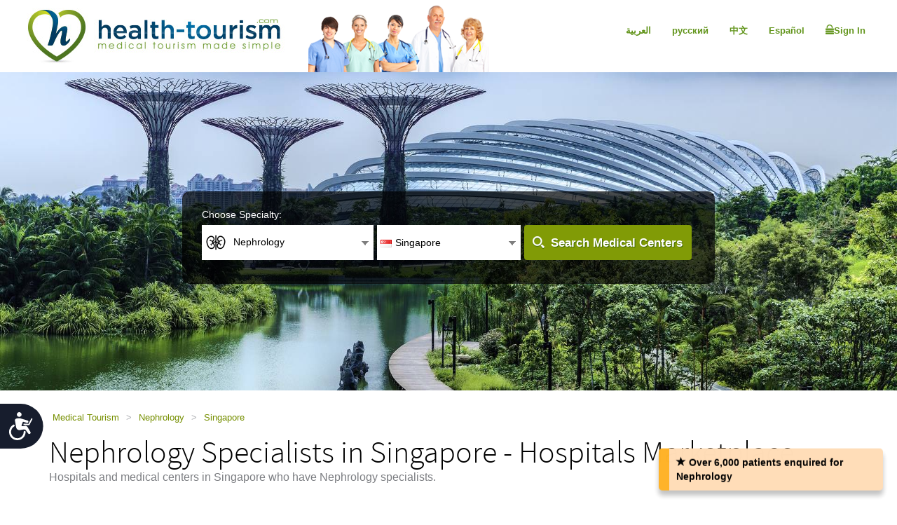

--- FILE ---
content_type: text/html; charset=utf-8
request_url: https://www.health-tourism.com/nephrology/singapore/
body_size: 13166
content:



<!DOCTYPE html>

<html dir="ltr" lang="en"> 
<head><meta charset="utf-8" /><meta http-equiv="X-UA-Compatible" content="IE=edge" /><meta name="viewport" content="width=device-width, initial-scale=1" /><meta name="author" /><meta name="verify-v1" content="gbjGwW+QYVY8/IgQ1qFmoWEpZPKs1/zQfd34qWwDRk4=" /><title>
	Nephrology Specialists in Singapore - Hospitals Marketplace
</title><link rel="shortcut icon" type="image/x-icon" href="../../favicon.ico" />

<!-- Google tag (gtag.js) --> <script async src=https://www.googletagmanager.com/gtag/js?id=G-26CWTB015J></script> 
<script> window.dataLayer = window.dataLayer || []; function gtag() { dataLayer.push(arguments); } gtag('js', new Date()); gtag('config', 'G-26CWTB015J'); </script>

<link href="/CustomCss?v=Wj5gVXKz6zMM5eXnXQDkuEgmxa44ee0AtsXbtE5Xxks1" rel="stylesheet"/>
<link href="/css/general-images.css" rel="stylesheet" /><script src="/CustomJS?v=W_3H7kAdMp4SfmO_Cx2cxXikwU2-jZFHGdRzj9wPNm81"></script>
<script type="text/javascript">window.htjslogger = new HTJSLogger({track: 1, entityType: 0, entityId: 0, sourceId: 1 });</script>
	
	<script src="/countriesByCategoryForSearch.js"></script>
	
    <script src="//geoip-js.com/js/apis/geoip2/v2.1/geoip2.js" type="text/javascript"></script>
	
<script type="text/javascript">var EncouragementNotificationMessage = "Over 6,000 patients‏ enquired for Nephrology";
	var EncouragementNotificationType = "";
	var EncouragementNotificationSchemaType = "minimalist";
</script>


	
    <script> window.interdeal = { "sitekey": "6d44678ea255450339c2e79e715436b2", "Position": "Left", "Menulang": "EN", "domains": { "js": "https://cdn.equalweb.com/", "acc": "https://access.equalweb.com/" }, "btnStyle": { "vPosition": [ "80%", null ], "scale": [ "0.8", "0.8" ], "icon": { "type": 7, "shape": "semicircle", "outline": false } } }; (function(doc, head, body){ var coreCall = doc.createElement('script'); coreCall.src = 'https://cdn.equalweb.com/core/4.3.8/accessibility.js'; coreCall.defer = true; coreCall.integrity = 'sha512-u6i35wNTfRZXp0KDwSb3TntaIKI2ItCt/H/KcYIsBeVbaVMerEQLBnU5/ztfBg9aSW1gg7AN4CqCu9a455jkUg=='; coreCall.crossOrigin = 'anonymous'; coreCall.setAttribute('data-cfasync', true ); body? body.appendChild(coreCall) : head.appendChild(coreCall); })(document, document.head, document.body); </script>

<meta name="Keywords" content="Nephrology doctor, Nephrology doctors, Nephrology specialist, Nephrology hospital,hospitals,clinics,medical centers,doctors, Nephrology, Singapore" /></head>
<body dir="ltr">
	<form name="aspnetForm" method="post" action="./?ca=41&amp;co=singapore" id="aspnetForm">
<div>
<input type="hidden" name="__VIEWSTATE" id="__VIEWSTATE" value="Z2y/9XAWSWMjHT+9Huy84r0FfFEDf/ZzY48kWhO1vB3Vc+pfocBvtrQik0XNLFHcAiOinTD90r29QK4VlTObsJF1ONYhfEsYRth1hRKxO38=" />
</div>

<div>

	<input type="hidden" name="__VIEWSTATEGENERATOR" id="__VIEWSTATEGENERATOR" value="D1F10462" />
</div>
	 

<div class="home-hederTow">
    <div class="headercon">
        <div class="logo">
            <a href="/">
                <img src="/images/Mainlogo_langid_1.png" alt="health-tourism logo"></a>
        </div>

        <div class="mobologo">
            <a href="/">
                <i class="mobologo-image general-images general-images-mobo-logo" title="health-tourism mobile logo"></i>
        </div>
        <div class="doct">
            <span class="general-images general-images-dr"></span> 
        </div>

        <div class="rightTopLink">
            <nav class="navbar navbar-default" role="navigation">

                <div class="navbar-header">
                    <button type="button" class="navbar-toggle collapsed" data-toggle="collapse" onclick="return false;" data-target="#navbar" aria-expanded="false" aria-controls="navbar">
                        <span class="sr-only"></span>
                        <span class="icon-bar"></span>
                        <span class="icon-bar"></span>
                        <span class="icon-bar"></span>
                    </button>
                </div>
                <div id="navbar" class="navbar-collapse collapse">
                    
                    <ul class="nav navbar-nav">
                        
                        <li><a href="https://ar.health-tourism.com/">العربية</a></li>
                        
                        <li><a href="https://ru.health-tourism.com/">русский</a></li>
                        
                        <li><a href="https://cn.health-tourism.com/">中文</a></li>
                        
                        <li><a href="https://es.health-tourism.com/">Español</a></li>
                        
                       
                        <li class="active"><a href="/Login/" title="Sign up page"><i class="general-icons general-icons-sign-in-icon" title='Sign In'>
                            </i> Sign In</a></li>
                        
                    </ul>

                </div>
            </nav>
            
            <div class="signUp">
                <a href="https://ar.health-tourism.com/">العربية</a>
            </div>
            <div class="logIn">
                <a href="https://ru.health-tourism.com/">русский</a>
            </div>
            <div class="logIn">
                <a href="https://cn.health-tourism.com/">中文</a>
            </div>
            <div class="logIn">
                <a href="https://es.health-tourism.com/">Español</a>
            </div>
            
           <div class="signUp">
                <a href="/Login/"  title="Sign up page"><i class="general-icons general-icons-sign-in-icon" title='Sign In'>
                    </i>Sign In</a>
            </div>
            
             

        </div>
        <div class="doctmobo">
            <span class="general-images general-images-dr"></span>
        </div>
    </div>
</div>

	 

   


<div class="homePageHeader header heaserTow">
    <div class="headercon">
        <div class='searcheFromArea search-icon-green'>
            <label>Choose Specialty:</label>
            <div class="clearfix"></div>

            <div id="divSearchSpecialties">
                <div>
                    <select name="specialtiesSelect" id="specialtiesSelect" class="mainSpecialtiesSearchList" tabindex="1" onchange="SetCategoryCountries();">
                        <option data-image="/Plugins/msdropdown/images/icons/blank30.gif" data-imagecss="allSpecialtiesItem" value="-1">-- All Specialties --</option>
                        

                                <option value="18"  data-image="/Plugins/msdropdown/images/icons/blank30.gif" 
                                    data-imagecss="specialty specialty-AddictionTreatment">Addiction Treatment</option>

                            

                                <option value="22"  data-image="/Plugins/msdropdown/images/icons/blank30.gif" 
                                    data-imagecss="specialty specialty-Aestheticsnonsurgical">Aesthetics non surgical</option>

                            

                                <option value="44"  data-image="/Plugins/msdropdown/images/icons/blank30.gif" 
                                    data-imagecss="specialty specialty-Anesthesiology">Anesthesiology</option>

                            

                                <option value="8"  data-image="/Plugins/msdropdown/images/icons/blank30.gif" 
                                    data-imagecss="specialty specialty-BariatricSurgery">Bariatric Surgery</option>

                            

                                <option value="57"  data-image="/Plugins/msdropdown/images/icons/blank30.gif" 
                                    data-imagecss="specialty specialty-CancerTreatment">Bone Marrow Transplant</option>

                            

                                <option value="6"  data-image="/Plugins/msdropdown/images/icons/blank30.gif" 
                                    data-imagecss="specialty specialty-CancerTreatment">Cancer Treatment</option>

                            

                                <option value="5"  data-image="/Plugins/msdropdown/images/icons/blank30.gif" 
                                    data-imagecss="specialty specialty-CardiacSurgery">Cardiac Surgery</option>

                            

                                <option value="50"  data-image="/Plugins/msdropdown/images/icons/blank30.gif" 
                                    data-imagecss="specialty specialty-Cardiology">Cardiology</option>

                            

                                <option value="2"  data-image="/Plugins/msdropdown/images/icons/blank30.gif" 
                                    data-imagecss="specialty specialty-CosmeticSurgery">Cosmetic Surgery</option>

                            

                                <option value="1"  data-image="/Plugins/msdropdown/images/icons/blank30.gif" 
                                    data-imagecss="specialty specialty-DentalCare">Dental Care</option>

                            

                                <option value="21"  data-image="/Plugins/msdropdown/images/icons/blank30.gif" 
                                    data-imagecss="specialty specialty-Dermatology">Dermatology</option>

                            

                                <option value="20"  data-image="/Plugins/msdropdown/images/icons/blank30.gif" 
                                    data-imagecss="specialty specialty-Dialysis">Dialysis</option>

                            

                                <option value="17"  data-image="/Plugins/msdropdown/images/icons/blank30.gif" 
                                    data-imagecss="specialty specialty-EarNoseandThroat">Ear Nose and Throat</option>

                            

                                <option value="42"  data-image="/Plugins/msdropdown/images/icons/blank30.gif" 
                                    data-imagecss="specialty specialty-Emergency">Emergency Medicine</option>

                            

                                <option value="28"  data-image="/Plugins/msdropdown/images/icons/blank30.gif" 
                                    data-imagecss="specialty specialty-Endocrinology">Endocrinology</option>

                            

                                <option value="7"  data-image="/Plugins/msdropdown/images/icons/blank30.gif" 
                                    data-imagecss="specialty specialty-EyeSurgery">Eye Surgery</option>

                            

                                <option value="53"  data-image="/Plugins/msdropdown/images/icons/blank30.gif" 
                                    data-imagecss="specialty specialty-Family">Family Medicine</option>

                            

                                <option value="4"  data-image="/Plugins/msdropdown/images/icons/blank30.gif" 
                                    data-imagecss="specialty specialty-FertilityTreatment">Fertility Treatment</option>

                            

                                <option value="33"  data-image="/Plugins/msdropdown/images/icons/blank30.gif" 
                                    data-imagecss="specialty specialty-Gastroenterology">Gastroenterology</option>

                            

                                <option value="54"  data-image="/Plugins/msdropdown/images/icons/blank30.gif" 
                                    data-imagecss="specialty specialty-General">General Medicine</option>

                            

                                <option value="35"  data-image="/Plugins/msdropdown/images/icons/blank30.gif" 
                                    data-imagecss="specialty specialty-GeneralSurgery">General Surgery</option>

                            

                                <option value="40"  data-image="/Plugins/msdropdown/images/icons/blank30.gif" 
                                    data-imagecss="specialty specialty-Geriatrics">Geriatrics</option>

                            

                                <option value="16"  data-image="/Plugins/msdropdown/images/icons/blank30.gif" 
                                    data-imagecss="specialty specialty-HairTransplant">Hair Transplant</option>

                            

                                <option value="36"  data-image="/Plugins/msdropdown/images/icons/blank30.gif" 
                                    data-imagecss="specialty specialty-Hematology">Hematology</option>

                            

                                <option value="49"  data-image="/Plugins/msdropdown/images/icons/blank30.gif" 
                                    data-imagecss="specialty specialty-Hyperbaric">Hyperbaric Therapy</option>

                            

                                <option value="23"  data-image="/Plugins/msdropdown/images/icons/blank30.gif" 
                                    data-imagecss="specialty specialty-Imaging">Imaging</option>

                            

                                <option value="48"  data-image="/Plugins/msdropdown/images/icons/blank30.gif" 
                                    data-imagecss="specialty specialty-Immunology">Immunology</option>

                            

                                <option value="56"  data-image="/Plugins/msdropdown/images/icons/blank30.gif" 
                                    data-imagecss="specialty specialty-InfectiousDiseases">Infectious Diseases</option>

                            

                                <option value="51"  data-image="/Plugins/msdropdown/images/icons/blank30.gif" 
                                    data-imagecss="specialty specialty-InternalMedicine">Internal Medicine</option>

                            

                                <option value="47"  data-image="/Plugins/msdropdown/images/icons/blank30.gif" 
                                    data-imagecss="specialty specialty-MedicalCheckUps">Medical Check Ups</option>

                            

                                <option value="39"  data-image="/Plugins/msdropdown/images/icons/blank30.gif" 
                                    data-imagecss="specialty specialty-Neonatology">Neonatology</option>

                            

                                <option value="41" selected='selected' data-image="/Plugins/msdropdown/images/icons/blank30.gif" 
                                    data-imagecss="specialty specialty-Nephrology">Nephrology</option>

                            

                                <option value="19"  data-image="/Plugins/msdropdown/images/icons/blank30.gif" 
                                    data-imagecss="specialty specialty-Neurology">Neurology</option>

                            

                                <option value="31"  data-image="/Plugins/msdropdown/images/icons/blank30.gif" 
                                    data-imagecss="specialty specialty-Neurosurgery">Neurosurgery</option>

                            

                                <option value="30"  data-image="/Plugins/msdropdown/images/icons/blank30.gif" 
                                    data-imagecss="specialty specialty-Ob-Gyn">Ob-Gyn</option>

                            

                                <option value="3"  data-image="/Plugins/msdropdown/images/icons/blank30.gif" 
                                    data-imagecss="specialty specialty-OrthopedicSurgery">Orthopedic Surgery</option>

                            

                                <option value="43"  data-image="/Plugins/msdropdown/images/icons/blank30.gif" 
                                    data-imagecss="specialty specialty-Pathology">Pathology</option>

                            

                                <option value="34"  data-image="/Plugins/msdropdown/images/icons/blank30.gif" 
                                    data-imagecss="specialty specialty-Pediatrics">Pediatrics</option>

                            

                                <option value="45"  data-image="/Plugins/msdropdown/images/icons/blank30.gif" 
                                    data-imagecss="specialty specialty-Psychiatry">Psychiatry</option>

                            

                                <option value="37"  data-image="/Plugins/msdropdown/images/icons/blank30.gif" 
                                    data-imagecss="specialty specialty-Pulmonology">Pulmonology</option>

                            

                                <option value="29"  data-image="/Plugins/msdropdown/images/icons/blank30.gif" 
                                    data-imagecss="specialty specialty-Rehabilitation">Rehabilitation</option>

                            

                                <option value="55"  data-image="/Plugins/msdropdown/images/icons/blank30.gif" 
                                    data-imagecss="specialty specialty-Rheumatology">Rheumatology</option>

                            

                                <option value="46"  data-image="/Plugins/msdropdown/images/icons/blank30.gif" 
                                    data-imagecss="specialty specialty-Sports">Sports Medicine</option>

                            

                                <option value="24"  data-image="/Plugins/msdropdown/images/icons/blank30.gif" 
                                    data-imagecss="specialty specialty-StemCellTherapy">Stem Cell Therapy</option>

                            

                                <option value="25"  data-image="/Plugins/msdropdown/images/icons/blank30.gif" 
                                    data-imagecss="specialty specialty-Urology">Urology</option>

                            

                                <option value="52"  data-image="/Plugins/msdropdown/images/icons/blank30.gif" 
                                    data-imagecss="specialty specialty-Vascular">Vascular Surgery</option>

                            
                    </select>
                </div>
            </div>
            <div class="country"  tabindex="2">
                <select name="countries" id="countries" class="mainCountriesSearchList" data-placeholder='-- All Countries --' style="width: 200px;">
                    <option data-image="/Plugins/msdropdown/images/icons/blank.gif" class="mainCountriesSearchItem" value="-1">-- All Countries --</option>
                    

                            <option data-image="/Plugins/msdropdown/images/icons/blank.gif" data-imagecss="mainCountriesSearchImage flags al" data-title="albania"
                                class="mainCountriesSearchItem" data-title="Albania" data-name="Albania" name="Albania" 
                                value="albania" >Albania
                            </option>

                        

                            <option data-image="/Plugins/msdropdown/images/icons/blank.gif" data-imagecss="mainCountriesSearchImage flags ar" data-title="argentina"
                                class="mainCountriesSearchItem" data-title="Argentina" data-name="Argentina" name="Argentina" 
                                value="argentina" >Argentina
                            </option>

                        

                            <option data-image="/Plugins/msdropdown/images/icons/blank.gif" data-imagecss="mainCountriesSearchImage flags at" data-title="austria"
                                class="mainCountriesSearchItem" data-title="Austria" data-name="Austria" name="Austria" 
                                value="austria" >Austria
                            </option>

                        

                            <option data-image="/Plugins/msdropdown/images/icons/blank.gif" data-imagecss="mainCountriesSearchImage flags br" data-title="brazil"
                                class="mainCountriesSearchItem" data-title="Brazil" data-name="Brazil" name="Brazil" 
                                value="brazil" >Brazil
                            </option>

                        

                            <option data-image="/Plugins/msdropdown/images/icons/blank.gif" data-imagecss="mainCountriesSearchImage flags cn" data-title="china"
                                class="mainCountriesSearchItem" data-title="China" data-name="China" name="China" 
                                value="china" >China
                            </option>

                        

                            <option data-image="/Plugins/msdropdown/images/icons/blank.gif" data-imagecss="mainCountriesSearchImage flags co" data-title="colombia"
                                class="mainCountriesSearchItem" data-title="Colombia" data-name="Colombia" name="Colombia" 
                                value="colombia" >Colombia
                            </option>

                        

                            <option data-image="/Plugins/msdropdown/images/icons/blank.gif" data-imagecss="mainCountriesSearchImage flags cr" data-title="costa-rica"
                                class="mainCountriesSearchItem" data-title="Costa Rica" data-name="Costa Rica" name="Costa Rica" 
                                value="costa-rica" >Costa Rica
                            </option>

                        

                            <option data-image="/Plugins/msdropdown/images/icons/blank.gif" data-imagecss="mainCountriesSearchImage flags hr" data-title="croatia"
                                class="mainCountriesSearchItem" data-title="Croatia" data-name="Croatia" name="Croatia" 
                                value="croatia" >Croatia
                            </option>

                        

                            <option data-image="/Plugins/msdropdown/images/icons/blank.gif" data-imagecss="mainCountriesSearchImage flags cy" data-title="cyprus"
                                class="mainCountriesSearchItem" data-title="Cyprus" data-name="Cyprus" name="Cyprus" 
                                value="cyprus" >Cyprus
                            </option>

                        

                            <option data-image="/Plugins/msdropdown/images/icons/blank.gif" data-imagecss="mainCountriesSearchImage flags fr" data-title="france"
                                class="mainCountriesSearchItem" data-title="France" data-name="France" name="France" 
                                value="france" >France
                            </option>

                        

                            <option data-image="/Plugins/msdropdown/images/icons/blank.gif" data-imagecss="mainCountriesSearchImage flags ge" data-title="georgia"
                                class="mainCountriesSearchItem" data-title="Georgia" data-name="Georgia" name="Georgia" 
                                value="georgia" >Georgia
                            </option>

                        

                            <option data-image="/Plugins/msdropdown/images/icons/blank.gif" data-imagecss="mainCountriesSearchImage flags de" data-title="germany"
                                class="mainCountriesSearchItem" data-title="Germany" data-name="Germany" name="Germany" 
                                value="germany" >Germany
                            </option>

                        

                            <option data-image="/Plugins/msdropdown/images/icons/blank.gif" data-imagecss="mainCountriesSearchImage flags gr" data-title="greece"
                                class="mainCountriesSearchItem" data-title="Greece" data-name="Greece" name="Greece" 
                                value="greece" >Greece
                            </option>

                        

                            <option data-image="/Plugins/msdropdown/images/icons/blank.gif" data-imagecss="mainCountriesSearchImage flags gt" data-title="guatemala"
                                class="mainCountriesSearchItem" data-title="Guatemala" data-name="Guatemala" name="Guatemala" 
                                value="guatemala" >Guatemala
                            </option>

                        

                            <option data-image="/Plugins/msdropdown/images/icons/blank.gif" data-imagecss="mainCountriesSearchImage flags hu" data-title="hungary"
                                class="mainCountriesSearchItem" data-title="Hungary" data-name="Hungary" name="Hungary" 
                                value="hungary" >Hungary
                            </option>

                        

                            <option data-image="/Plugins/msdropdown/images/icons/blank.gif" data-imagecss="mainCountriesSearchImage flags in" data-title="india"
                                class="mainCountriesSearchItem" data-title="India" data-name="India" name="India" 
                                value="india" >India
                            </option>

                        

                            <option data-image="/Plugins/msdropdown/images/icons/blank.gif" data-imagecss="mainCountriesSearchImage flags il" data-title="israel"
                                class="mainCountriesSearchItem" data-title="Israel" data-name="Israel" name="Israel" 
                                value="israel" >Israel
                            </option>

                        

                            <option data-image="/Plugins/msdropdown/images/icons/blank.gif" data-imagecss="mainCountriesSearchImage flags it" data-title="italy"
                                class="mainCountriesSearchItem" data-title="Italy" data-name="Italy" name="Italy" 
                                value="italy" >Italy
                            </option>

                        

                            <option data-image="/Plugins/msdropdown/images/icons/blank.gif" data-imagecss="mainCountriesSearchImage flags jo" data-title="jordan"
                                class="mainCountriesSearchItem" data-title="Jordan" data-name="Jordan" name="Jordan" 
                                value="jordan" >Jordan
                            </option>

                        

                            <option data-image="/Plugins/msdropdown/images/icons/blank.gif" data-imagecss="mainCountriesSearchImage flags lt" data-title="lithuania"
                                class="mainCountriesSearchItem" data-title="Lithuania" data-name="Lithuania" name="Lithuania" 
                                value="lithuania" >Lithuania
                            </option>

                        

                            <option data-image="/Plugins/msdropdown/images/icons/blank.gif" data-imagecss="mainCountriesSearchImage flags mk" data-title="macedonia"
                                class="mainCountriesSearchItem" data-title="Macedonia" data-name="Macedonia" name="Macedonia" 
                                value="macedonia" >Macedonia
                            </option>

                        

                            <option data-image="/Plugins/msdropdown/images/icons/blank.gif" data-imagecss="mainCountriesSearchImage flags my" data-title="malaysia"
                                class="mainCountriesSearchItem" data-title="Malaysia" data-name="Malaysia" name="Malaysia" 
                                value="malaysia" >Malaysia
                            </option>

                        

                            <option data-image="/Plugins/msdropdown/images/icons/blank.gif" data-imagecss="mainCountriesSearchImage flags mt" data-title="malta"
                                class="mainCountriesSearchItem" data-title="Malta" data-name="Malta" name="Malta" 
                                value="malta" >Malta
                            </option>

                        

                            <option data-image="/Plugins/msdropdown/images/icons/blank.gif" data-imagecss="mainCountriesSearchImage flags mx" data-title="mexico"
                                class="mainCountriesSearchItem" data-title="Mexico" data-name="Mexico" name="Mexico" 
                                value="mexico" >Mexico
                            </option>

                        

                            <option data-image="/Plugins/msdropdown/images/icons/blank.gif" data-imagecss="mainCountriesSearchImage flags pa" data-title="panama"
                                class="mainCountriesSearchItem" data-title="Panama" data-name="Panama" name="Panama" 
                                value="panama" >Panama
                            </option>

                        

                            <option data-image="/Plugins/msdropdown/images/icons/blank.gif" data-imagecss="mainCountriesSearchImage flags pe" data-title="peru"
                                class="mainCountriesSearchItem" data-title="Peru" data-name="Peru" name="Peru" 
                                value="peru" >Peru
                            </option>

                        

                            <option data-image="/Plugins/msdropdown/images/icons/blank.gif" data-imagecss="mainCountriesSearchImage flags ph" data-title="philippines"
                                class="mainCountriesSearchItem" data-title="Philippines" data-name="Philippines" name="Philippines" 
                                value="philippines" >Philippines
                            </option>

                        

                            <option data-image="/Plugins/msdropdown/images/icons/blank.gif" data-imagecss="mainCountriesSearchImage flags pl" data-title="poland"
                                class="mainCountriesSearchItem" data-title="Poland" data-name="Poland" name="Poland" 
                                value="poland" >Poland
                            </option>

                        

                            <option data-image="/Plugins/msdropdown/images/icons/blank.gif" data-imagecss="mainCountriesSearchImage flags pt" data-title="portugal"
                                class="mainCountriesSearchItem" data-title="Portugal" data-name="Portugal" name="Portugal" 
                                value="portugal" >Portugal
                            </option>

                        

                            <option data-image="/Plugins/msdropdown/images/icons/blank.gif" data-imagecss="mainCountriesSearchImage flags ro" data-title="romania"
                                class="mainCountriesSearchItem" data-title="Romania" data-name="Romania" name="Romania" 
                                value="romania" >Romania
                            </option>

                        

                            <option data-image="/Plugins/msdropdown/images/icons/blank.gif" data-imagecss="mainCountriesSearchImage flags ru" data-title="russia"
                                class="mainCountriesSearchItem" data-title="Russia" data-name="Russia" name="Russia" 
                                value="russia" >Russia
                            </option>

                        

                            <option data-image="/Plugins/msdropdown/images/icons/blank.gif" data-imagecss="mainCountriesSearchImage flags sg" data-title="singapore"
                                class="mainCountriesSearchItem" data-title="Singapore" data-name="Singapore" name="Singapore" 
                                value="singapore" selected='selected'>Singapore
                            </option>

                        

                            <option data-image="/Plugins/msdropdown/images/icons/blank.gif" data-imagecss="mainCountriesSearchImage flags za" data-title="south-africa"
                                class="mainCountriesSearchItem" data-title="South Africa" data-name="South Africa" name="South Africa" 
                                value="south-africa" >South Africa
                            </option>

                        

                            <option data-image="/Plugins/msdropdown/images/icons/blank.gif" data-imagecss="mainCountriesSearchImage flags kr" data-title="south-korea"
                                class="mainCountriesSearchItem" data-title="South Korea" data-name="South Korea" name="South Korea" 
                                value="south-korea" >South Korea
                            </option>

                        

                            <option data-image="/Plugins/msdropdown/images/icons/blank.gif" data-imagecss="mainCountriesSearchImage flags es" data-title="spain"
                                class="mainCountriesSearchItem" data-title="Spain" data-name="Spain" name="Spain" 
                                value="spain" >Spain
                            </option>

                        

                            <option data-image="/Plugins/msdropdown/images/icons/blank.gif" data-imagecss="mainCountriesSearchImage flags ch" data-title="switzerland"
                                class="mainCountriesSearchItem" data-title="Switzerland" data-name="Switzerland" name="Switzerland" 
                                value="switzerland" >Switzerland
                            </option>

                        

                            <option data-image="/Plugins/msdropdown/images/icons/blank.gif" data-imagecss="mainCountriesSearchImage flags th" data-title="thailand"
                                class="mainCountriesSearchItem" data-title="Thailand" data-name="Thailand" name="Thailand" 
                                value="thailand" >Thailand
                            </option>

                        

                            <option data-image="/Plugins/msdropdown/images/icons/blank.gif" data-imagecss="mainCountriesSearchImage flags tr" data-title="turkey"
                                class="mainCountriesSearchItem" data-title="Turkey" data-name="Turkey" name="Turkey" 
                                value="turkey" >Turkey
                            </option>

                        

                            <option data-image="/Plugins/msdropdown/images/icons/blank.gif" data-imagecss="mainCountriesSearchImage flags ua" data-title="ukraine"
                                class="mainCountriesSearchItem" data-title="Ukraine" data-name="Ukraine" name="Ukraine" 
                                value="ukraine" >Ukraine
                            </option>

                        

                            <option data-image="/Plugins/msdropdown/images/icons/blank.gif" data-imagecss="mainCountriesSearchImage flags ae" data-title="united-arab-emirates"
                                class="mainCountriesSearchItem" data-title="United Arab Emirates" data-name="United Arab Emirates" name="United Arab Emirates" 
                                value="united-arab-emirates" >United Arab Emirates
                            </option>

                        

                            <option data-image="/Plugins/msdropdown/images/icons/blank.gif" data-imagecss="mainCountriesSearchImage flags gb" data-title="united-kingdom"
                                class="mainCountriesSearchItem" data-title="United Kingdom" data-name="United Kingdom" name="United Kingdom" 
                                value="united-kingdom" >United Kingdom
                            </option>

                        
                    <option data-image="/Plugins/msdropdown/images/icons/blank.gif" class="mainCountriesSearchItem" value="-1">--------------</option>
                    <option data-image="/Plugins/msdropdown/images/icons/blank.gif" class="mainCountriesSearchItem" value="r=7">Asia</option>
                    
                    <option data-image="/Plugins/msdropdown/images/icons/blank.gif" class="mainCountriesSearchItem" value="r=5">Latin America</option>
                    
                    <option data-image="/Plugins/msdropdown/images/icons/blank.gif" class="mainCountriesSearchItem" value="r=3">Europe</option>
                    <option data-image="/Plugins/msdropdown/images/icons/blank.gif" class="mainCountriesSearchItem" value="r=8">Middle East</option>
                </select>
            </div>

            <a class="btn btn-group-lg search" tabindex="3" href="javascript:ActOnSearch();">Search Medical Centers</a>
            <input style="display: none;" id="txtMainSearchSpecialtiesValue" class="mainSearchSpecialtiesValue" />
            <input style="display: none;" id="txtMainSearchCountriesValue" class="mainSearchCountriesValue" />
        </div>
    </div>

    <div id="myCarousel" class="carousel slide" data-interval="3000" data-ride="carousel">
        <div class="carousel-inner" role="listbox">
            
                    <div class='item active'>
                        <img id="ctl00_cphMain_ucSearchPanel_rptMainImages_ctl00_imgMainImage" class="mainSliderImages" src="../../_resources/Photos/Countries/003_001_000187_00000085.Jpg" alt="photo to add atmosphere" style="border-width:0px;" />
                    </div>
                
                    <div class='item'>
                        <img id="ctl00_cphMain_ucSearchPanel_rptMainImages_ctl01_imgMainImage" class="mainSliderImages" lazy-src="/_resources/Photos/Countries/003_001_000187_00000086.Jpg" src="" alt="photo to add atmosphere" style="border-width:0px;" />
                    </div>
                
                    <div class='item'>
                        <img id="ctl00_cphMain_ucSearchPanel_rptMainImages_ctl02_imgMainImage" class="mainSliderImages" lazy-src="/_resources/Photos/Countries/003_001_000187_00000087.Jpg" src="" alt="photo to add atmosphere" style="border-width:0px;" />
                    </div>
                

        </div>
    </div>
</div>

   

<div class="breadcrumbCon">
	<div class="container">
		
		<ul class="bread_crumbs_list">
			<li><a href="/">Medical Tourism </a></li>
			
					<li> > </li>
					<li><a href="/nephrology/">Nephrology </a></li>
				
					<li> > </li>
					<li><a href="/nephrology/singapore/">Singapore </a></li>
				
		</ul> 
	</div>
</div> 


    <div class="contentArea">
        <div class="container">
            <div class="title-com">
                <h1>Nephrology Specialists in Singapore - Hospitals Marketplace</h1>
                
                    <span>Hospitals and medical centers in Singapore who have Nephrology specialists.</span>
                
            </div>
            <div class="leftSide">
                <div class="leftCon">
             
                     
                    <div role="tabpanel" class="tabpanel">
                        <a name="Hospitals"></a>
                        

                        


<div class="tab-content">
    <div role="tabpanel" class="tab-pane active" id="divAllBusiness">
        

        

        
                <div class="cityBrowse businessListItem  hospotalcon">
                    <div class="cityThamb">
                        <a href="/medical-centers/mount-elizabeth-hospital/" id="ctl00_cphMain_ucBusinessList_nl_rptBusinessCategory_ctl00_aMainImage" title="Mount Elizabeth Hospital">
                            <img src="/_resources/business/122/BusinessPage.jpg" id="ctl00_cphMain_ucBusinessList_nl_rptBusinessCategory_ctl00_imgMainImage" style="max-width: 100%; max-height: 100%;" alt="Mount Elizabeth Hospital" /></a>
                    </div>

                    <div class="cityDetails">
                        <h2><a href="/medical-centers/mount-elizabeth-hospital/dep/nephrology/" id="ctl00_cphMain_ucBusinessList_nl_rptBusinessCategory_ctl00_aBussinessName" target="_blank" title="Nephrology at Mount Elizabeth Hospital">Mount Elizabeth Hospital</a></h2>

                        <ul class="city-list">
                            <li><a href="#">Private Hospital,&nbsp;</a></li>
                            <li><a href="#">Singapore City, Singapore</a></li>
                        </ul>
                        <div class="clearfix"></div>
                        <ul class="tag-list">
                            
                                        <li>
                                            <img src="/images/icon_jci_big.png" width="25" height="25" alt="JCI Accreditation" /><a href="/jci-accreditation/" target="_blank">JCI Accreditation </a></li>
                                    
                        </ul>
                        <div class="clearfix"></div>
                        <p class="businessListSummary">
                            Nephrology (kidney disease) specialists at Mount Elizabeth Hospital in Singapore, are kidney physicians who provide a complete range of consultation, diagnosis and treatment for patients with kidney diseases.
                        </p>
                         
                        <ul class="btn-list">
                            <li><a href="/medical-centers/mount-elizabeth-hospital/" title='View profile - Mount Elizabeth Hospital' target="_blank">View profile</a></li>
                          
                            <li><a href="/contact-hospital/mount-elizabeth-hospital/" title="Request Info - Mount Elizabeth Hospital" class="act">Request Info</a></li>
                        </ul>
                    </div>
                    <div class="viewDetails">
                        
<div id="divMainDiv" class="">
        
            <div class="viewTitle">
                <h2>8 listed nephrologists:</h2>
                <a href="/medical-centers/mount-elizabeth-hospital/dep/nephrology/doctors/" id="ctl00_cphMain_ucBusinessList_nl_rptBusinessCategory_ctl00_ucStaffList_linkViewAll" target="_blank">
                    view all ></a>
            </div>
        
        <div class="surgeons">
        
                <div id="ctl00_cphMain_ucBusinessList_nl_rptBusinessCategory_ctl00_ucStaffList_rptStaffPersons_ctl00_divClearFix"></div>
                <div id="ctl00_cphMain_ucBusinessList_nl_rptBusinessCategory_ctl00_ucStaffList_rptStaffPersons_ctl00_divItemClass" class="surgeonsLt">
                    <div class="thambImg" >
                        <a href="/staffperson.aspx?b=122&sp=11904">
                            <img src="/_resources/doctors/113/dr-tan-seng-hoe.jpg" id="ctl00_cphMain_ucBusinessList_nl_rptBusinessCategory_ctl00_ucStaffList_rptStaffPersons_ctl00_imgStaff" alt="Dr. Tan Seng Hoe" />
                            

                        </a>
                    </div>
                    <h1><a href="/staffperson.aspx?b=122&sp=11904">Dr. Tan Seng Hoe</a></h1>
                     
                    <p> Renal Medicine</p>
                </div>

            
                <div id="ctl00_cphMain_ucBusinessList_nl_rptBusinessCategory_ctl00_ucStaffList_rptStaffPersons_ctl01_divClearFix"></div>
                <div id="ctl00_cphMain_ucBusinessList_nl_rptBusinessCategory_ctl00_ucStaffList_rptStaffPersons_ctl01_divItemClass" class="surgeonsRt">
                    <div class="thambImg" >
                        <a href="/staffperson.aspx?b=122&sp=11907">
                            <img src="/_resources/doctors/113/dr-wu-yik-tian-akira.jpg" id="ctl00_cphMain_ucBusinessList_nl_rptBusinessCategory_ctl00_ucStaffList_rptStaffPersons_ctl01_imgStaff" alt="Dr. Wu Yik-tian Akira" />
                            

                        </a>
                    </div>
                    <h1><a href="/staffperson.aspx?b=122&sp=11907">Dr. Wu Yik-tian Akira</a></h1>
                     
                    <p> Renal Medicine</p>
                </div>

            
        </div>
</div>

                        
                    </div>
                </div>
            
                <div class="cityBrowse businessListItem businessListItemOdd hospotalcon">
                    <div class="cityThamb">
                        <a href="/medical-centers/national-university-hospital/" id="ctl00_cphMain_ucBusinessList_nl_rptBusinessCategory_ctl01_aMainImage" title="National University Hospital">
                            <img src="/_resources/business/129/BusinessPage.jpg" id="ctl00_cphMain_ucBusinessList_nl_rptBusinessCategory_ctl01_imgMainImage" style="max-width: 100%; max-height: 100%;" alt="National University Hospital" /></a>
                    </div>

                    <div class="cityDetails">
                        <h2><a href="/medical-centers/national-university-hospital/dep/nephrology/" id="ctl00_cphMain_ucBusinessList_nl_rptBusinessCategory_ctl01_aBussinessName" target="_blank" title="Nephrology at National University Hospital">National University Hospital</a></h2>

                        <ul class="city-list">
                            <li><a href="#">Public Hospital,&nbsp;</a></li>
                            <li><a href="#">Singapore</a></li>
                        </ul>
                        <div class="clearfix"></div>
                        <ul class="tag-list">
                            
                                        <li>
                                            <img src="/images/icon_jci_big.png" width="25" height="25" alt="JCI Accreditation" /><a href="/jci-accreditation/" target="_blank">JCI Accreditation </a></li>
                                    
                        </ul>
                        <div class="clearfix"></div>
                        <p class="businessListSummary">
                            A 928 bed teaching hospital offering a full range of medical, surgical and diagnostic services. NUH serves as a refferal center for cancer patients, pediatrics, cardiology and other specialties.
                        </p>
                         
                        <ul class="btn-list">
                            <li><a href="/medical-centers/national-university-hospital/" title='View profile - National University Hospital' target="_blank">View profile</a></li>
                          
                            <li><a href="/contact-hospital/national-university-hospital/" title="Request Info - National University Hospital" class="act">Request Info</a></li>
                        </ul>
                    </div>
                    <div class="viewDetails">
                        
<div id="divMainDiv" class="">
        
            <div class="viewTitle">
                <h2>11 listed nephrologists:</h2>
                <a href="/medical-centers/national-university-hospital/dep/nephrology/doctors/" id="ctl00_cphMain_ucBusinessList_nl_rptBusinessCategory_ctl01_ucStaffList_linkViewAll" target="_blank">
                    view all ></a>
            </div>
        
        <div class="surgeons">
        
                <div id="ctl00_cphMain_ucBusinessList_nl_rptBusinessCategory_ctl01_ucStaffList_rptStaffPersons_ctl00_divClearFix"></div>
                <div id="ctl00_cphMain_ucBusinessList_nl_rptBusinessCategory_ctl01_ucStaffList_rptStaffPersons_ctl00_divItemClass" class="surgeonsLt">
                    <div class="thambImg" >
                        <a href="/staffperson.aspx?b=129&sp=13828">
                            <img src="/_resources/doctors/129/prof-yap-hui-kim.jpg" id="ctl00_cphMain_ucBusinessList_nl_rptBusinessCategory_ctl01_ucStaffList_rptStaffPersons_ctl00_imgStaff" alt="Prof. Yap Hui Kim" />
                            

                        </a>
                    </div>
                    <h1><a href="/staffperson.aspx?b=129&sp=13828">Prof. Yap Hui Kim</a></h1>
                     
                    <p> Head and Senior Consultant, Division of Paediatric Nephrology (Kidney), Dialysis and Renal Transplantation</p>
                </div>

            
                <div id="ctl00_cphMain_ucBusinessList_nl_rptBusinessCategory_ctl01_ucStaffList_rptStaffPersons_ctl01_divClearFix"></div>
                <div id="ctl00_cphMain_ucBusinessList_nl_rptBusinessCategory_ctl01_ucStaffList_rptStaffPersons_ctl01_divItemClass" class="surgeonsRt">
                    <div class="thambImg" >
                        <a href="/staffperson.aspx?b=129&sp=13968">
                            <img src="/_resources/doctors/129/prof-a-vathsala.jpg" id="ctl00_cphMain_ucBusinessList_nl_rptBusinessCategory_ctl01_ucStaffList_rptStaffPersons_ctl01_imgStaff" alt="Prof. A Vathsala" />
                            

                        </a>
                    </div>
                    <h1><a href="/staffperson.aspx?b=129&sp=13968">Prof. A Vathsala</a></h1>
                     
                    <p> Head of Division of Nephrology</p>
                </div>

            
        </div>
</div>

                        
                    </div>
                </div>
            
                <div class="cityBrowse businessListItem  hospotalcon">
                    <div class="cityThamb">
                        <a href="/medical-centers/changi-general-hospital/" id="ctl00_cphMain_ucBusinessList_nl_rptBusinessCategory_ctl02_aMainImage" title="Changi General Hospital">
                            <img src="/_resources/business/107/BusinessPage.jpg" id="ctl00_cphMain_ucBusinessList_nl_rptBusinessCategory_ctl02_imgMainImage" style="max-width: 100%; max-height: 100%;" alt="Changi General Hospital" /></a>
                    </div>

                    <div class="cityDetails">
                        <h2><a href="/medical-centers/changi-general-hospital/dep/nephrology/" id="ctl00_cphMain_ucBusinessList_nl_rptBusinessCategory_ctl02_aBussinessName" target="_blank" title="Nephrology at Changi General Hospital">Changi General Hospital</a></h2>

                        <ul class="city-list">
                            <li><a href="#">Public Hospital,&nbsp;</a></li>
                            <li><a href="#">Singapore</a></li>
                        </ul>
                        <div class="clearfix"></div>
                        <ul class="tag-list">
                            
                                        <li>
                                            <img src="/images/icon_jci_big.png" width="25" height="25" alt="JCI Accreditation" /><a href="/jci-accreditation/" target="_blank">JCI Accreditation </a></li>
                                    
                        </ul>
                        <div class="clearfix"></div>
                        <p class="businessListSummary">
                            A major hospital in the eastern side of Singapore, with a capacity of 790 beds and facilities to accommodate outpatients likewise.
                        </p>
                         
                        <ul class="btn-list">
                            <li><a href="/medical-centers/changi-general-hospital/" title='View profile - Changi General Hospital' target="_blank">View profile</a></li>
                          
                            <li><a href="/contact-hospital/changi-general-hospital/" title="Request Info - Changi General Hospital" class="act">Request Info</a></li>
                        </ul>
                    </div>
                    <div class="viewDetails">
                        
<div id="divMainDiv" class="">
        
            <div class="viewTitle">
                <h2>5 listed nephrologists:</h2>
                <a href="/medical-centers/changi-general-hospital/dep/nephrology/doctors/" id="ctl00_cphMain_ucBusinessList_nl_rptBusinessCategory_ctl02_ucStaffList_linkViewAll" target="_blank">
                    view all ></a>
            </div>
        
        <div class="surgeons">
        
                <div id="ctl00_cphMain_ucBusinessList_nl_rptBusinessCategory_ctl02_ucStaffList_rptStaffPersons_ctl00_divClearFix"></div>
                <div id="ctl00_cphMain_ucBusinessList_nl_rptBusinessCategory_ctl02_ucStaffList_rptStaffPersons_ctl00_divItemClass" class="surgeonsLt">
                    <div class="thambImg" >
                        <a href="/staffperson.aspx?b=107&sp=11904">
                            <img src="/_resources/doctors/113/dr-tan-seng-hoe.jpg" id="ctl00_cphMain_ucBusinessList_nl_rptBusinessCategory_ctl02_ucStaffList_rptStaffPersons_ctl00_imgStaff" alt="Dr. Tan Seng Hoe" />
                            

                        </a>
                    </div>
                    <h1><a href="/staffperson.aspx?b=107&sp=11904">Dr. Tan Seng Hoe</a></h1>
                     
                    <p> Renal Medicine</p>
                </div>

            
                <div id="ctl00_cphMain_ucBusinessList_nl_rptBusinessCategory_ctl02_ucStaffList_rptStaffPersons_ctl01_divClearFix"></div>
                <div id="ctl00_cphMain_ucBusinessList_nl_rptBusinessCategory_ctl02_ucStaffList_rptStaffPersons_ctl01_divItemClass" class="surgeonsRt">
                    <div class="thambImg" >
                        <a href="/staffperson.aspx?b=107&sp=12310">
                            <img src="/_resources/doctors/122/dr-chew-tec-huan-stephen.jpg" id="ctl00_cphMain_ucBusinessList_nl_rptBusinessCategory_ctl02_ucStaffList_rptStaffPersons_ctl01_imgStaff" alt="Dr. Chew Tec Huan Stephen" />
                            

                        </a>
                    </div>
                    <h1><a href="/staffperson.aspx?b=107&sp=12310">Dr. Chew Tec Huan Stephen</a></h1>
                     
                    <p> Renal Medicine</p>
                </div>

            
        </div>
</div>

                        
                    </div>
                </div>
            
                <div class="cityBrowse businessListItem businessListItemOdd hospotalcon">
                    <div class="cityThamb">
                        <a href="/medical-centers/raffles-hospital/" id="ctl00_cphMain_ucBusinessList_nl_rptBusinessCategory_ctl03_aMainImage" title="Raffles Hospital">
                            <img src="/_resources/business/132/BusinessPage.jpg" id="ctl00_cphMain_ucBusinessList_nl_rptBusinessCategory_ctl03_imgMainImage" style="max-width: 100%; max-height: 100%;" alt="Raffles Hospital" /></a>
                    </div>

                    <div class="cityDetails">
                        <h2><a href="/medical-centers/raffles-hospital/dep/nephrology/" id="ctl00_cphMain_ucBusinessList_nl_rptBusinessCategory_ctl03_aBussinessName" target="_blank" title="Nephrology at Raffles Hospital">Raffles Hospital</a></h2>

                        <ul class="city-list">
                            <li><a href="#">Private Hospital,&nbsp;</a></li>
                            <li><a href="#">Singapore City, Singapore</a></li>
                        </ul>
                        <div class="clearfix"></div>
                        <ul class="tag-list">
                            
                                        <li>
                                            <img src="/images/icon_jci_big.png" width="25" height="25" alt="JCI Accreditation" /><a href="/jci-accreditation/" target="_blank">JCI Accreditation </a></li>
                                    
                        </ul>
                        <div class="clearfix"></div>
                        <p class="businessListSummary">
                            A full service private hospital offering a comprehensive range of specialist services by a team of 200 physicians. 35-40% of the patients are foreigners, and there is a dedicated department for handling medical tourists.
                        </p>
                         
                        <ul class="btn-list">
                            <li><a href="/medical-centers/raffles-hospital/" title='View profile - Raffles Hospital' target="_blank">View profile</a></li>
                          
                            <li><a href="/contact-hospital/raffles-hospital/" title="Request Info - Raffles Hospital" class="act">Request Info</a></li>
                        </ul>
                    </div>
                    <div class="viewDetails">
                        
<div id="divMainDiv" class="">
        
            <div class="viewTitle">
                <h2>4 listed nephrologists:</h2>
                <a href="/medical-centers/raffles-hospital/dep/nephrology/doctors/" id="ctl00_cphMain_ucBusinessList_nl_rptBusinessCategory_ctl03_ucStaffList_linkViewAll" target="_blank">
                    view all ></a>
            </div>
        
        <div class="surgeons">
        
                <div id="ctl00_cphMain_ucBusinessList_nl_rptBusinessCategory_ctl03_ucStaffList_rptStaffPersons_ctl00_divClearFix"></div>
                <div id="ctl00_cphMain_ucBusinessList_nl_rptBusinessCategory_ctl03_ucStaffList_rptStaffPersons_ctl00_divItemClass" class="surgeonsLt">
                    <div class="thambImg" >
                        <a href="/staffperson.aspx?b=132&sp=13968">
                            <img src="/_resources/doctors/129/prof-a-vathsala.jpg" id="ctl00_cphMain_ucBusinessList_nl_rptBusinessCategory_ctl03_ucStaffList_rptStaffPersons_ctl00_imgStaff" alt="Prof. A Vathsala" />
                            

                        </a>
                    </div>
                    <h1><a href="/staffperson.aspx?b=132&sp=13968">Prof. A Vathsala</a></h1>
                     
                    <p> Renal Transplantation</p>
                </div>

            
                <div id="ctl00_cphMain_ucBusinessList_nl_rptBusinessCategory_ctl03_ucStaffList_rptStaffPersons_ctl01_divClearFix"></div>
                <div id="ctl00_cphMain_ucBusinessList_nl_rptBusinessCategory_ctl03_ucStaffList_rptStaffPersons_ctl01_divItemClass" class="surgeonsRt">
                    <div class="thambImg" >
                        <a href="/staffperson.aspx?b=132&sp=12550">
                            <img src="/_resources/doctors/132/dr-yang-wen-shin.jpg" id="ctl00_cphMain_ucBusinessList_nl_rptBusinessCategory_ctl03_ucStaffList_rptStaffPersons_ctl01_imgStaff" alt="Dr. Yang Wen Shin" />
                            

                        </a>
                    </div>
                    <h1><a href="/staffperson.aspx?b=132&sp=12550">Dr. Yang Wen Shin</a></h1>
                     
                    <p> Interventional nephrology and dialysis-related endovascular procedures</p>
                </div>

            
        </div>
</div>

                        
                    </div>
                </div>
            
                <div class="cityBrowse businessListItem  hospotalcon">
                    <div class="cityThamb">
                        <a href="/medical-centers/gleneagles-hospital/" id="ctl00_cphMain_ucBusinessList_nl_rptBusinessCategory_ctl04_aMainImage" title="Gleneagles Hospital">
                            <img src="/_resources/business/113/BusinessPage.jpg" id="ctl00_cphMain_ucBusinessList_nl_rptBusinessCategory_ctl04_imgMainImage" style="max-width: 100%; max-height: 100%;" alt="Gleneagles Hospital" /></a>
                    </div>

                    <div class="cityDetails">
                        <h2><a href="/medical-centers/gleneagles-hospital/dep/nephrology/" id="ctl00_cphMain_ucBusinessList_nl_rptBusinessCategory_ctl04_aBussinessName" target="_blank" title="Nephrology at Gleneagles Hospital">Gleneagles Hospital</a></h2>

                        <ul class="city-list">
                            <li><a href="#">Private Hospital,&nbsp;</a></li>
                            <li><a href="#">Singapore</a></li>
                        </ul>
                        <div class="clearfix"></div>
                        <ul class="tag-list">
                            
                                        <li>
                                            <img src="/images/icon_jci_big.png" width="25" height="25" alt="JCI Accreditation" /><a href="/jci-accreditation/" target="_blank">JCI Accreditation </a></li>
                                    
                        </ul>
                        <div class="clearfix"></div>
                        <p class="businessListSummary">
                            A 380 bed private hospital offering tertiary acute care services that cover a wide range of medical and surgical specialties.
                        </p>
                         
                        <ul class="btn-list">
                            <li><a href="/medical-centers/gleneagles-hospital/" title='View profile - Gleneagles Hospital' target="_blank">View profile</a></li>
                          
                            <li><a href="/contact-hospital/gleneagles-hospital/" title="Request Info - Gleneagles Hospital" class="act">Request Info</a></li>
                        </ul>
                    </div>
                    <div class="viewDetails">
                        
<div id="divMainDiv" class="">
        
            <div class="viewTitle">
                <h2>6 listed nephrologists:</h2>
                <a href="/medical-centers/gleneagles-hospital/dep/nephrology/doctors/" id="ctl00_cphMain_ucBusinessList_nl_rptBusinessCategory_ctl04_ucStaffList_linkViewAll" target="_blank">
                    view all ></a>
            </div>
        
        <div class="surgeons">
        
                <div id="ctl00_cphMain_ucBusinessList_nl_rptBusinessCategory_ctl04_ucStaffList_rptStaffPersons_ctl00_divClearFix"></div>
                <div id="ctl00_cphMain_ucBusinessList_nl_rptBusinessCategory_ctl04_ucStaffList_rptStaffPersons_ctl00_divItemClass" class="surgeonsLt">
                    <div class="thambImg" >
                        <a href="/staffperson.aspx?b=113&sp=11904">
                            <img src="/_resources/doctors/113/dr-tan-seng-hoe.jpg" id="ctl00_cphMain_ucBusinessList_nl_rptBusinessCategory_ctl04_ucStaffList_rptStaffPersons_ctl00_imgStaff" alt="Dr. Tan Seng Hoe" />
                            

                        </a>
                    </div>
                    <h1><a href="/staffperson.aspx?b=113&sp=11904">Dr. Tan Seng Hoe</a></h1>
                     
                    <p> Renal Medicine</p>
                </div>

            
                <div id="ctl00_cphMain_ucBusinessList_nl_rptBusinessCategory_ctl04_ucStaffList_rptStaffPersons_ctl01_divClearFix"></div>
                <div id="ctl00_cphMain_ucBusinessList_nl_rptBusinessCategory_ctl04_ucStaffList_rptStaffPersons_ctl01_divItemClass" class="surgeonsRt">
                    <div class="thambImg" >
                        <a href="/staffperson.aspx?b=113&sp=11906">
                            <img src="/_resources/doctors/113/dr-roger-tan-choon-hian.jpg" id="ctl00_cphMain_ucBusinessList_nl_rptBusinessCategory_ctl04_ucStaffList_rptStaffPersons_ctl01_imgStaff" alt="Dr. Roger Tan Choon Hian" />
                            

                        </a>
                    </div>
                    <h1><a href="/staffperson.aspx?b=113&sp=11906">Dr. Roger Tan Choon Hian</a></h1>
                     
                    <p> Renal Medicine</p>
                </div>

            
        </div>
</div>

                        
                    </div>
                </div>
            

        

        

        

        
    </div>

</div>

<div class="clearfix"></div>





    <div class="paginationCon">
        <div class="setting">


            <h4>Nephrology centers in Singapore (Page 1 of 1)</h4>
        </div>
        <div class="paginationArea">
            <ul>

                
                <li id="ctl00_cphMain_ucBusinessList_nl_ucPaging_liFirstPage"><a href="../../Controls/#" id="ctl00_cphMain_ucBusinessList_nl_ucPaging_aFirstPage">1</a></li>
                

                

                
                
                
            </ul>
        </div>
    </div>



                    </div>
                </div>
            </div>
            <div class="rightSide">
                
                
    <div class="rightCon">
        <h2>Nephrology in Singapore:</h2>
        <ul>
            

                    <li class="">
                        
                        <a href="#Hospitals" title="Hospitals and clinics for Nephrology in Singapore" target="">
                            <img src="/images/blank.gif" alt="Nephrology centers in Singapore" style="display:none;" class="">
                            Nephrology centers in Singapore</a>
                        </li>
                

                    <li class="">
                        
                        <a href="#Procedures" title="Browse Singapore Nephrology centers by specialty" target="">
                            <img src="/images/blank.gif" alt="Browse by procedure" style="display:none;" class="">
                            Browse by procedure</a>
                        </li>
                

                    <li class="">
                        
                        <a href="#Countries" title="Find Nephrology in other countries" target="">
                            <img src="/images/blank.gif" alt="Browse by country" style="display:none;" class="">
                            Browse by country</a>
                        </li>
                
        </ul>
    </div>





            </div>
        </div>
    </div>

   

<a name="Procedures"></a>


<div class="specialtiesListSection graysection subSections">
	<div class="container">
		<h3>Browse Singapore Nephrology centers by specialty</h3>
		<h4>Procedures</h4>
		
		<div class="listcon listconTwo">
			
			<ul class="" >
				
						 <li class=""><a href="/nephrectomy/singapore/" title="Nephrectomy - Singapore" target="" >
							 Nephrectomy (Kidney Removal Surgery)</a></li>
					
			</ul>
			
			 
			 

		</div>
	</div>
</div>


<div class="specialtiesListSection graysection subSections">
	<div class="container">
		<h3></h3>
		<h4>Conditions</h4>
		
		<div class="listcon listconTwo">
			
			<ul class="" >
				
						 <li class=""><a href="/kidney-cancer-treatment/singapore/" title="Kidney Cancer Treatment - Singapore" target="" >
							 Kidney Cancer</a></li>
					
			</ul>
			
			 
			 

		</div>
	</div>
</div>


<div class="specialtiesListSection graysection subSections">
	<div class="container">
		<h3></h3>
		<h4>Sub-Specialties</h4>
		
		<div class="listcon listconTwo">
			
			<ul class="" >
				
						 <li class=""><a href="/pediatric-nephrology/singapore/" title="Pediatric Nephrology - Singapore" target="" >
							 Pediatric Nephrology</a></li>
					
			</ul>
			
			 
			 

		</div>
	</div>
</div>



 
    


<a name="Countries"></a>
   

<div class="cityBrowse browseByCountry">
	<div class="container">
		<h3>Browse by country</h3>
		<h4></h4>
		
		<div class="cityDetails cityDetailsfull">
			
			<ul class="city-list city-listTwo browseByCountries" >
				
						 <li class=""><a href="/nephrology/singapore/" title="<strong>Nephrology in Singapore</strong>" target="" >
							 
							    <img src="/images/blank.gif" class="flag flag-sg" alt="Icon" />
						     <strong>Singapore</strong></a></li>
					
						 <li class=""><a href="/nephrology/china/" title="Nephrology in China" target="" >
							 
							    <img src="/images/blank.gif" class="flag flag-cn" alt="Icon" />
						     China</a></li>
					
			</ul>
			
			 
			<ul class="city-list city-listTwo browseByCountries" >
				
						<li class=""><a href="/nephrology/malaysia/" title="Nephrology in Malaysia" target="" >
							 
							    <img src="/images/blank.gif" class="flag flag-my" alt="Icon" />
						     Malaysia</a></li>
					
						<li class=""><a href="/nephrology/philippines/" title="Nephrology in Philippines" target="" >
							 
							    <img src="/images/blank.gif" class="flag flag-ph" alt="Icon" />
						     Philippines</a></li>
					
			</ul>
			
			 
			<ul class="city-list city-listTwo browseByCountries" >
				
						 <li class=""><a href="/nephrology/thailand/" title="Nephrology in Thailand" target="" >
							 
							    <img src="/images/blank.gif" class="flag flag-th" alt="Icon" />
						     Thailand</a></li>
					
			</ul>
			

		</div>
	</div>
</div>



	 


<div class="footTopArea">
    <div class="container">
        
        <div class="footLinkCon">
            <h2>Quick Links</h2>
            <ul>
                <li><a href="/">Home</a></li>
                <li><a href="/advertise-your-medical-center/">Advertising </a></li>
                <li><a href="/guide/">Guide </a></li>
                <li><a href="https://www.youtube.com/watch?v=KM7VijCBm38" target="_blank">How it Works</a></li>
                <li><a href="https://youtu.be/Z6VgOv7_lgs" target="_blank">A Real Patient Case</a></li>
                <li><a href="/destinations/">Destinations</a></li>
                
                <li><a href="/information/">Information</a></li>
                <li><a href="/resources/">Resources</a></li>
                <li><a href="/privacy/">Privacy </a></li>
                <li><a href="/terms/">Terms of use </a></li>
                <li><a href="/terms/#disclaimer">Disclaimer </a></li>
                <li><a href="/about/">About </a></li>
                <li><a href="/contact-us/">Contact us</a></li>
            </ul>
        </div>
        
        <div class="footLinkCon ">
            <h2>Featured Cities</h2>
            <ul>
                
                        <li><a href="/medical-tourism-india/bangalore/" title="Bangalore">Bangalore </a></li>
                    
                        <li><a href="/medical-tourism-thailand/bangkok/" title="Bangkok">Bangkok </a></li>
                    
                        <li><a href="/medical-tourism-spain/barcelona/" title="Barcelona">Barcelona </a></li>
                    
                        <li><a href="/medical-tourism-argentina/buenos-aires/" title="Buenos Aires">Buenos Aires </a></li>
                    
                        <li><a href="/medical-tourism-india/chennai/" title="Chennai">Chennai </a></li>
                    
                        <li><a href="/medical-tourism-thailand/chiang-mai/" title="Chiang Mai">Chiang Mai </a></li>
                    
                        <li><a href="/medical-tourism-india/gurgaon/" title="Gurgaon">Gurgaon </a></li>
                    
                        <li><a href="/medical-tourism-turkey/istanbul/" title="Istanbul">Istanbul </a></li>
                    
                        <li><a href="/medical-tourism-israel/jerusalem/" title="Jerusalem">Jerusalem </a></li>
                    
                        <li><a href="/medical-tourism-india/kolkata/" title="Kolkata">Kolkata </a></li>
                    
                        <li><a href="/medical-tourism-malaysia/kuala-lumpur/" title="Kuala Lumpur">Kuala Lumpur </a></li>
                    
                        <li><a href="/medical-tourism-spain/madrid/" title="Madrid">Madrid </a></li>
                    
                        <li><a href="/medical-tourism-philippines/manila/" title="Manila">Manila </a></li>
                    
                        <li><a href="/medical-tourism-colombia/medellin/" title="Medellin">Medellin </a></li>
                    
            </ul>
        </div>
        <div id="ctl00_ucFooter_featuredCities2" class="footLinkCon ">
            <h2>Featured Cities</h2>
            <ul>
                
                        <li><a href="/medical-tourism-malaysia/melaka/" title="Melaka">Melaka </a></li>
                    
                        <li><a href="/medical-tourism-india/mumbai/" title="Mumbai">Mumbai </a></li>
                    
                        <li><a href="/medical-tourism-india/new-delhi/" title="New Delhi">New Delhi </a></li>
                    
                        <li><a href="/medical-tourism-malaysia/petaling-jaya/" title="Petaling Jaya">Petaling Jaya </a></li>
                    
                        <li><a href="/medical-tourism-costa-rica/san-jose/" title="San Jose">San Jose </a></li>
                    
                        <li><a href="/medical-tourism-south-korea/seoul/" title="Seoul">Seoul </a></li>
                    
                        <li><a href="/medical-tourism-israel/tel-aviv/" title="Tel Aviv">Tel Aviv </a></li>
                    
                        <li><a href="/medical-tourism-mexico/tijuana/" title="Tijuana">Tijuana </a></li>
                    
                        <li><a href="/medical-tourism-germany/heidelberg/" title="Heidelberg">Heidelberg </a></li>
                    
                        <li><a href="/medical-tourism-india/mohali/" title="Mohali">Mohali </a></li>
                    
                        <li><a href="/medical-tourism-greece/athens/" title="Athens">Athens </a></li>
                    
                        <li><a href="/medical-tourism-portugal/porto/" title="Porto">Porto </a></li>
                    
                        <li><a href="/medical-tourism-portugal/lisbon/" title="Lisbon">Lisbon </a></li>
                    
                        <li><a href="/medical-tourism-france/paris/" title="Paris">Paris </a></li>
                    
            </ul>
        </div>
        <div  class="footLinkCon">
            <h2>Featured Specialties</h2>
            <ul>
                
                        <li><a href="/cancer-treatment/"><span>
                            <i title="Cancer Treatment" class="specialty15 specialty15-white specialty15-CancerTreatment"></i>
                            <i title="Cancer Treatment" class="specialty15 specialty15-yellow specialty15-CancerTreatment f-hov" style="display: none"></i>
                            </span> Cancer Treatment</a></li>
                    
                        <li><a href="/heart-surgery/"><span>
                            <i title="Cardiac Surgery" class="specialty15 specialty15-white specialty15-CardiacSurgery"></i>
                            <i title="Cardiac Surgery" class="specialty15 specialty15-yellow specialty15-CardiacSurgery f-hov" style="display: none"></i>
                            </span> Cardiac Surgery</a></li>
                    
                        <li><a href="/cosmetic-surgery/"><span>
                            <i title="Cosmetic Surgery" class="specialty15 specialty15-white specialty15-CosmeticSurgery"></i>
                            <i title="Cosmetic Surgery" class="specialty15 specialty15-yellow specialty15-CosmeticSurgery f-hov" style="display: none"></i>
                            </span> Cosmetic Surgery</a></li>
                    
                        <li><a href="/fertility-treatment/"><span>
                            <i title="Fertility Treatment" class="specialty15 specialty15-white specialty15-FertilityTreatment"></i>
                            <i title="Fertility Treatment" class="specialty15 specialty15-yellow specialty15-FertilityTreatment f-hov" style="display: none"></i>
                            </span> Fertility Treatment</a></li>
                    
                        <li><a href="/neurology/"><span>
                            <i title="Neurology" class="specialty15 specialty15-white specialty15-Neurology"></i>
                            <i title="Neurology" class="specialty15 specialty15-yellow specialty15-Neurology f-hov" style="display: none"></i>
                            </span> Neurology</a></li>
                    
                        <li><a href="/orthopedic-surgery/"><span>
                            <i title="Orthopedic Surgery" class="specialty15 specialty15-white specialty15-OrthopedicSurgery"></i>
                            <i title="Orthopedic Surgery" class="specialty15 specialty15-yellow specialty15-OrthopedicSurgery f-hov" style="display: none"></i>
                            </span> Orthopedic Surgery</a></li>
                    

                <li><a href="/specialties-list/" class="more">View More Specialties</a></li>
            </ul>
        </div>
        <div class="footLinkCon">
            <h2>Social</h2>
            <ul>
                
                <li><a href="https://www.linkedin.com/company/find-global-care-ltd" target="_blank"><i class="fa fa-linkedin"></i>Linkedin</a></li>
            </ul>
        </div>
        <div class="footLinkCon footLinkConLast">
            <a href="/">

                 <span class="general-images general-images-logo-footer" title="logo" style="border:0;vertical-align: middle;" ></span> 
                
            </a>
            
            <div class="footLinkCon footSSL">
                <a href="https://www.positivessl.com" target="_blank" style="font-family: arial; font-size: 10px; color: #212121; text-decoration: none;">

                    <span class="general-images general-images-PositiveSSL" title="Positive SSL" style="border:0;vertical-align: middle;" ></span> 
                  </a>
            </div>
            
            <div class="footLinkCon footSSL">
                <a href="http://www.dmca.com/Protection/Status.aspx?ID=2b1f109d-524d-4dc7-9634-3f57a3c0711f" title="DMCA.com Protection Status" class="dmca-badge">
                     <img src="//images.dmca.com/Badges/_dmca_premi_badge_2.png?ID=2b1f109d-524d-4dc7-9634-3f57a3c0711f" alt="DMCA.com Protection Status">
                </a> 
            </div>
        </div>

    </div>
</div>
<div class="footCopyArea">
    <div class="container">
        <p>Copyright © 2008 - 2026 Health-Tourism.com, All Rights Reserved</p>
    </div>
</div>
	 </form> 
    
    <script src="//images.dmca.com/Badges/DMCABadgeHelper.min.js"> </script>

	<script type="application/ld+json"> {
"@context": "http://schema.org","@type": "BreadcrumbList","itemListElement": [

{ "@type": "ListItem","position": 1,"item": {"name": "Nephrology", "@id": "/nephrology/"} },
{ "@type": "ListItem","position": 2,"item": {"name": "Singapore", "@id": "/nephrology/singapore/"} }] }</script>

    
	<script type="application/ld+json">
	{  "@context" : "http://schema.org",
	   "@type" : "WebSite",
	   "name" : "Health Tourism",
	   "alternateName" : "Health-Tourism",
	   "url" : "www.health-tourism.com"
	}
	</script>
</body>
</html>

--- FILE ---
content_type: text/css; charset=utf-8
request_url: https://www.health-tourism.com/CustomCss?v=Wj5gVXKz6zMM5eXnXQDkuEgmxa44ee0AtsXbtE5Xxks1
body_size: 786066
content:
html{font-family:sans-serif;-webkit-text-size-adjust:100%;-ms-text-size-adjust:100%}body{margin:0}article,aside,details,figcaption,figure,footer,header,hgroup,main,menu,nav,section,summary{display:block}audio,canvas,progress,video{display:inline-block;vertical-align:baseline}audio:not([controls]){display:none;height:0}[hidden],template{display:none}a{background-color:transparent}a:active,a:hover{outline:0}abbr[title]{border-bottom:1px dotted}b,strong{font-weight:700}dfn{font-style:italic}h1{margin:.67em 0;font-size:2em}mark{color:#000;background:#ff0}small{font-size:80%}sub,sup{position:relative;font-size:75%;line-height:0;vertical-align:baseline}sup{top:-.5em}sub{bottom:-.25em}img{border:0}svg:not(:root){overflow:hidden}figure{margin:1em 40px}hr{height:0;-webkit-box-sizing:content-box;-moz-box-sizing:content-box;box-sizing:content-box}pre{overflow:auto}code,kbd,pre,samp{font-family:monospace,monospace;font-size:1em}button,input,optgroup,select,textarea{margin:0;font:inherit;color:inherit}button{overflow:visible}button,select{text-transform:none}button,html input[type=button],input[type=reset],input[type=submit]{-webkit-appearance:button;cursor:pointer}button[disabled],html input[disabled]{cursor:default}button::-moz-focus-inner,input::-moz-focus-inner{padding:0;border:0}input{line-height:normal}input[type=checkbox],input[type=radio]{-webkit-box-sizing:border-box;-moz-box-sizing:border-box;box-sizing:border-box;padding:0}input[type=number]::-webkit-inner-spin-button,input[type=number]::-webkit-outer-spin-button{height:auto}input[type=search]{-webkit-box-sizing:content-box;-moz-box-sizing:content-box;box-sizing:content-box;-webkit-appearance:textfield}input[type=search]::-webkit-search-cancel-button,input[type=search]::-webkit-search-decoration{-webkit-appearance:none}fieldset{padding:.35em .625em .75em;margin:0 2px;border:1px solid silver}legend{padding:0;border:0}textarea{overflow:auto}optgroup{font-weight:700}table{border-spacing:0;border-collapse:collapse}td,th{padding:0}@media print{*,:after,:before{color:#000!important;text-shadow:none!important;background:0 0!important;-webkit-box-shadow:none!important;box-shadow:none!important}a,a:visited{text-decoration:underline}a[href]:after{content:" (" attr(href) ")"}abbr[title]:after{content:" (" attr(title) ")"}a[href^="javascript:"]:after,a[href^="#"]:after{content:""}blockquote,pre{border:1px solid #999;page-break-inside:avoid}thead{display:table-header-group}img,tr{page-break-inside:avoid}img{max-width:100%!important}h2,h3,p{orphans:3;widows:3}h2,h3{page-break-after:avoid}.navbar{display:none}.btn>.caret,.dropup>.btn>.caret{border-top-color:#000!important}.label{border:1px solid #000}.table{border-collapse:collapse!important}.table td,.table th{background-color:#fff!important}.table-bordered td,.table-bordered th{border:1px solid #ddd!important}}@font-face{font-family:'Glyphicons Halflings';src:url(../fonts/glyphicons-halflings-regular.eot);src:url(../fonts/glyphicons-halflings-regular.eot?#iefix) format('embedded-opentype'),url(../fonts/glyphicons-halflings-regular.woff2) format('woff2'),url(../fonts/glyphicons-halflings-regular.woff) format('woff'),url(../fonts/glyphicons-halflings-regular.ttf) format('truetype'),url(../fonts/glyphicons-halflings-regular.svg#glyphicons_halflingsregular) format('svg')}.glyphicon{position:relative;top:1px;display:inline-block;font-family:'Glyphicons Halflings';font-style:normal;font-weight:400;line-height:1;-webkit-font-smoothing:antialiased;-moz-osx-font-smoothing:grayscale}.glyphicon-asterisk:before{content:"*"}.glyphicon-plus:before{content:"+"}.glyphicon-eur:before,.glyphicon-euro:before{content:"€"}.glyphicon-minus:before{content:"−"}.glyphicon-cloud:before{content:"☁"}.glyphicon-envelope:before{content:"✉"}.glyphicon-pencil:before{content:"✏"}.glyphicon-glass:before{content:""}.glyphicon-music:before{content:""}.glyphicon-search:before{content:""}.glyphicon-heart:before{content:""}.glyphicon-star:before{content:""}.glyphicon-star-empty:before{content:""}.glyphicon-user:before{content:""}.glyphicon-film:before{content:""}.glyphicon-th-large:before{content:""}.glyphicon-th:before{content:""}.glyphicon-th-list:before{content:""}.glyphicon-ok:before{content:""}.glyphicon-remove:before{content:""}.glyphicon-zoom-in:before{content:""}.glyphicon-zoom-out:before{content:""}.glyphicon-off:before{content:""}.glyphicon-signal:before{content:""}.glyphicon-cog:before{content:""}.glyphicon-trash:before{content:""}.glyphicon-home:before{content:""}.glyphicon-file:before{content:""}.glyphicon-time:before{content:""}.glyphicon-road:before{content:""}.glyphicon-download-alt:before{content:""}.glyphicon-download:before{content:""}.glyphicon-upload:before{content:""}.glyphicon-inbox:before{content:""}.glyphicon-play-circle:before{content:""}.glyphicon-repeat:before{content:""}.glyphicon-refresh:before{content:""}.glyphicon-list-alt:before{content:""}.glyphicon-lock:before{content:""}.glyphicon-flag:before{content:""}.glyphicon-headphones:before{content:""}.glyphicon-volume-off:before{content:""}.glyphicon-volume-down:before{content:""}.glyphicon-volume-up:before{content:""}.glyphicon-qrcode:before{content:""}.glyphicon-barcode:before{content:""}.glyphicon-tag:before{content:""}.glyphicon-tags:before{content:""}.glyphicon-book:before{content:""}.glyphicon-bookmark:before{content:""}.glyphicon-print:before{content:""}.glyphicon-camera:before{content:""}.glyphicon-font:before{content:""}.glyphicon-bold:before{content:""}.glyphicon-italic:before{content:""}.glyphicon-text-height:before{content:""}.glyphicon-text-width:before{content:""}.glyphicon-align-left:before{content:""}.glyphicon-align-center:before{content:""}.glyphicon-align-right:before{content:""}.glyphicon-align-justify:before{content:""}.glyphicon-list:before{content:""}.glyphicon-indent-left:before{content:""}.glyphicon-indent-right:before{content:""}.glyphicon-facetime-video:before{content:""}.glyphicon-picture:before{content:""}.glyphicon-map-marker:before{content:""}.glyphicon-adjust:before{content:""}.glyphicon-tint:before{content:""}.glyphicon-edit:before{content:""}.glyphicon-share:before{content:""}.glyphicon-check:before{content:""}.glyphicon-move:before{content:""}.glyphicon-step-backward:before{content:""}.glyphicon-fast-backward:before{content:""}.glyphicon-backward:before{content:""}.glyphicon-play:before{content:""}.glyphicon-pause:before{content:""}.glyphicon-stop:before{content:""}.glyphicon-forward:before{content:""}.glyphicon-fast-forward:before{content:""}.glyphicon-step-forward:before{content:""}.glyphicon-eject:before{content:""}.glyphicon-chevron-left:before{content:""}.glyphicon-chevron-right:before{content:""}.glyphicon-plus-sign:before{content:""}.glyphicon-minus-sign:before{content:""}.glyphicon-remove-sign:before{content:""}.glyphicon-ok-sign:before{content:""}.glyphicon-question-sign:before{content:""}.glyphicon-info-sign:before{content:""}.glyphicon-screenshot:before{content:""}.glyphicon-remove-circle:before{content:""}.glyphicon-ok-circle:before{content:""}.glyphicon-ban-circle:before{content:""}.glyphicon-arrow-left:before{content:""}.glyphicon-arrow-right:before{content:""}.glyphicon-arrow-up:before{content:""}.glyphicon-arrow-down:before{content:""}.glyphicon-share-alt:before{content:""}.glyphicon-resize-full:before{content:""}.glyphicon-resize-small:before{content:""}.glyphicon-exclamation-sign:before{content:""}.glyphicon-gift:before{content:""}.glyphicon-leaf:before{content:""}.glyphicon-fire:before{content:""}.glyphicon-eye-open:before{content:""}.glyphicon-eye-close:before{content:""}.glyphicon-warning-sign:before{content:""}.glyphicon-plane:before{content:""}.glyphicon-calendar:before{content:""}.glyphicon-random:before{content:""}.glyphicon-comment:before{content:""}.glyphicon-magnet:before{content:""}.glyphicon-chevron-up:before{content:""}.glyphicon-chevron-down:before{content:""}.glyphicon-retweet:before{content:""}.glyphicon-shopping-cart:before{content:""}.glyphicon-folder-close:before{content:""}.glyphicon-folder-open:before{content:""}.glyphicon-resize-vertical:before{content:""}.glyphicon-resize-horizontal:before{content:""}.glyphicon-hdd:before{content:""}.glyphicon-bullhorn:before{content:""}.glyphicon-bell:before{content:""}.glyphicon-certificate:before{content:""}.glyphicon-thumbs-up:before{content:""}.glyphicon-thumbs-down:before{content:""}.glyphicon-hand-right:before{content:""}.glyphicon-hand-left:before{content:""}.glyphicon-hand-up:before{content:""}.glyphicon-hand-down:before{content:""}.glyphicon-circle-arrow-right:before{content:""}.glyphicon-circle-arrow-left:before{content:""}.glyphicon-circle-arrow-up:before{content:""}.glyphicon-circle-arrow-down:before{content:""}.glyphicon-globe:before{content:""}.glyphicon-wrench:before{content:""}.glyphicon-tasks:before{content:""}.glyphicon-filter:before{content:""}.glyphicon-briefcase:before{content:""}.glyphicon-fullscreen:before{content:""}.glyphicon-dashboard:before{content:""}.glyphicon-paperclip:before{content:""}.glyphicon-heart-empty:before{content:""}.glyphicon-link:before{content:""}.glyphicon-phone:before{content:""}.glyphicon-pushpin:before{content:""}.glyphicon-usd:before{content:""}.glyphicon-gbp:before{content:""}.glyphicon-sort:before{content:""}.glyphicon-sort-by-alphabet:before{content:""}.glyphicon-sort-by-alphabet-alt:before{content:""}.glyphicon-sort-by-order:before{content:""}.glyphicon-sort-by-order-alt:before{content:""}.glyphicon-sort-by-attributes:before{content:""}.glyphicon-sort-by-attributes-alt:before{content:""}.glyphicon-unchecked:before{content:""}.glyphicon-expand:before{content:""}.glyphicon-collapse-down:before{content:""}.glyphicon-collapse-up:before{content:""}.glyphicon-log-in:before{content:""}.glyphicon-flash:before{content:""}.glyphicon-log-out:before{content:""}.glyphicon-new-window:before{content:""}.glyphicon-record:before{content:""}.glyphicon-save:before{content:""}.glyphicon-open:before{content:""}.glyphicon-saved:before{content:""}.glyphicon-import:before{content:""}.glyphicon-export:before{content:""}.glyphicon-send:before{content:""}.glyphicon-floppy-disk:before{content:""}.glyphicon-floppy-saved:before{content:""}.glyphicon-floppy-remove:before{content:""}.glyphicon-floppy-save:before{content:""}.glyphicon-floppy-open:before{content:""}.glyphicon-credit-card:before{content:""}.glyphicon-transfer:before{content:""}.glyphicon-cutlery:before{content:""}.glyphicon-header:before{content:""}.glyphicon-compressed:before{content:""}.glyphicon-earphone:before{content:""}.glyphicon-phone-alt:before{content:""}.glyphicon-tower:before{content:""}.glyphicon-stats:before{content:""}.glyphicon-sd-video:before{content:""}.glyphicon-hd-video:before{content:""}.glyphicon-subtitles:before{content:""}.glyphicon-sound-stereo:before{content:""}.glyphicon-sound-dolby:before{content:""}.glyphicon-sound-5-1:before{content:""}.glyphicon-sound-6-1:before{content:""}.glyphicon-sound-7-1:before{content:""}.glyphicon-copyright-mark:before{content:""}.glyphicon-registration-mark:before{content:""}.glyphicon-cloud-download:before{content:""}.glyphicon-cloud-upload:before{content:""}.glyphicon-tree-conifer:before{content:""}.glyphicon-tree-deciduous:before{content:""}.glyphicon-cd:before{content:""}.glyphicon-save-file:before{content:""}.glyphicon-open-file:before{content:""}.glyphicon-level-up:before{content:""}.glyphicon-copy:before{content:""}.glyphicon-paste:before{content:""}.glyphicon-alert:before{content:""}.glyphicon-equalizer:before{content:""}.glyphicon-king:before{content:""}.glyphicon-queen:before{content:""}.glyphicon-pawn:before{content:""}.glyphicon-bishop:before{content:""}.glyphicon-knight:before{content:""}.glyphicon-baby-formula:before{content:""}.glyphicon-tent:before{content:"⛺"}.glyphicon-blackboard:before{content:""}.glyphicon-bed:before{content:""}.glyphicon-apple:before{content:""}.glyphicon-erase:before{content:""}.glyphicon-hourglass:before{content:"⌛"}.glyphicon-lamp:before{content:""}.glyphicon-duplicate:before{content:""}.glyphicon-piggy-bank:before{content:""}.glyphicon-scissors:before{content:""}.glyphicon-bitcoin:before{content:""}.glyphicon-btc:before{content:""}.glyphicon-xbt:before{content:""}.glyphicon-yen:before{content:"¥"}.glyphicon-jpy:before{content:"¥"}.glyphicon-ruble:before{content:"₽"}.glyphicon-rub:before{content:"₽"}.glyphicon-scale:before{content:""}.glyphicon-ice-lolly:before{content:""}.glyphicon-ice-lolly-tasted:before{content:""}.glyphicon-education:before{content:""}.glyphicon-option-horizontal:before{content:""}.glyphicon-option-vertical:before{content:""}.glyphicon-menu-hamburger:before{content:""}.glyphicon-modal-window:before{content:""}.glyphicon-oil:before{content:""}.glyphicon-grain:before{content:""}.glyphicon-sunglasses:before{content:""}.glyphicon-text-size:before{content:""}.glyphicon-text-color:before{content:""}.glyphicon-text-background:before{content:""}.glyphicon-object-align-top:before{content:""}.glyphicon-object-align-bottom:before{content:""}.glyphicon-object-align-horizontal:before{content:""}.glyphicon-object-align-left:before{content:""}.glyphicon-object-align-vertical:before{content:""}.glyphicon-object-align-right:before{content:""}.glyphicon-triangle-right:before{content:""}.glyphicon-triangle-left:before{content:""}.glyphicon-triangle-bottom:before{content:""}.glyphicon-triangle-top:before{content:""}.glyphicon-console:before{content:""}.glyphicon-superscript:before{content:""}.glyphicon-subscript:before{content:""}.glyphicon-menu-left:before{content:""}.glyphicon-menu-right:before{content:""}.glyphicon-menu-down:before{content:""}.glyphicon-menu-up:before{content:""}*{-webkit-box-sizing:border-box;-moz-box-sizing:border-box;box-sizing:border-box}:after,:before{-webkit-box-sizing:border-box;-moz-box-sizing:border-box;box-sizing:border-box}html{font-size:10px;-webkit-tap-highlight-color:rgba(0,0,0,0)}body{font-family:"Helvetica Neue",Helvetica,Arial,sans-serif;font-size:14px;line-height:1.42857143;color:#333;background-color:#fff}button,input,select,textarea{font-family:inherit;font-size:inherit;line-height:inherit}a{color:#337ab7;text-decoration:none}a:focus,a:hover{color:#23527c;text-decoration:underline}a:focus{outline:thin dotted;outline:5px auto -webkit-focus-ring-color;outline-offset:-2px}figure{margin:0}img{vertical-align:middle}.carousel-inner>.item>a>img,.carousel-inner>.item>img,.img-responsive,.thumbnail a>img,.thumbnail>img{display:block;max-width:100%;height:auto}.img-rounded{border-radius:6px}.img-thumbnail{display:inline-block;max-width:100%;height:auto;padding:4px;line-height:1.42857143;background-color:#fff;border:1px solid #ddd;border-radius:4px;-webkit-transition:all .2s ease-in-out;-o-transition:all .2s ease-in-out;transition:all .2s ease-in-out}.img-circle{border-radius:50%}hr{margin-top:20px;margin-bottom:20px;border:0;border-top:1px solid #eee}.sr-only{position:absolute;width:1px;height:1px;padding:0;margin:-1px;overflow:hidden;clip:rect(0,0,0,0);border:0}.sr-only-focusable:active,.sr-only-focusable:focus{position:static;width:auto;height:auto;margin:0;overflow:visible;clip:auto}[role=button]{cursor:pointer}.h1,.h2,.h3,.h4,.h5,.h6,h1,h2,h3,h4,h5,h6{font-family:inherit;font-weight:500;line-height:1.1;color:inherit}.h1 .small,.h1 small,.h2 .small,.h2 small,.h3 .small,.h3 small,.h4 .small,.h4 small,.h5 .small,.h5 small,.h6 .small,.h6 small,h1 .small,h1 small,h2 .small,h2 small,h3 .small,h3 small,h4 .small,h4 small,h5 .small,h5 small,h6 .small,h6 small{font-weight:400;line-height:1;color:#777}.h1,.h2,.h3,h1,h2,h3{margin-top:20px;margin-bottom:10px}.h1 .small,.h1 small,.h2 .small,.h2 small,.h3 .small,.h3 small,h1 .small,h1 small,h2 .small,h2 small,h3 .small,h3 small{font-size:65%}.h4,.h5,.h6,h4,h5,h6{margin-top:10px;margin-bottom:10px}.h4 .small,.h4 small,.h5 .small,.h5 small,.h6 .small,.h6 small,h4 .small,h4 small,h5 .small,h5 small,h6 .small,h6 small{font-size:75%}.h1,h1{font-size:36px}.h2,h2{font-size:30px}.h3,h3{font-size:24px}.h4,h4{font-size:18px}.h5,h5{font-size:14px}.h6,h6{font-size:12px}p{margin:0 0 10px}.lead{margin-bottom:20px;font-size:16px;font-weight:300;line-height:1.4}@media(min-width:768px){.lead{font-size:21px}}.small,small{font-size:85%}.mark,mark{padding:.2em;background-color:#fcf8e3}.text-left{text-align:left}.text-right{text-align:right}.text-center{text-align:center}.text-justify{text-align:justify}.text-nowrap{white-space:nowrap}.text-lowercase{text-transform:lowercase}.text-uppercase{text-transform:uppercase}.text-capitalize{text-transform:capitalize}.text-muted{color:#777}.text-primary{color:#337ab7}a.text-primary:focus,a.text-primary:hover{color:#286090}.text-success{color:#3c763d}a.text-success:focus,a.text-success:hover{color:#2b542c}.text-info{color:#31708f}a.text-info:focus,a.text-info:hover{color:#245269}.text-warning{color:#8a6d3b}a.text-warning:focus,a.text-warning:hover{color:#66512c}.text-danger{color:#a94442}a.text-danger:focus,a.text-danger:hover{color:#843534}.bg-primary{color:#fff;background-color:#337ab7}a.bg-primary:focus,a.bg-primary:hover{background-color:#286090}.bg-success{background-color:#dff0d8}a.bg-success:focus,a.bg-success:hover{background-color:#c1e2b3}.bg-info{background-color:#d9edf7}a.bg-info:focus,a.bg-info:hover{background-color:#afd9ee}.bg-warning{background-color:#fcf8e3}a.bg-warning:focus,a.bg-warning:hover{background-color:#f7ecb5}.bg-danger{background-color:#f2dede}a.bg-danger:focus,a.bg-danger:hover{background-color:#e4b9b9}.page-header{padding-bottom:9px;margin:40px 0 20px;border-bottom:1px solid #eee}ol,ul{margin-top:0;margin-bottom:10px}ol ol,ol ul,ul ol,ul ul{margin-bottom:0}.list-unstyled{padding-left:0;list-style:none}.list-inline{padding-left:0;margin-left:-5px;list-style:none}.list-inline>li{display:inline-block;padding-right:5px;padding-left:5px}dl{margin-top:0;margin-bottom:20px}dd,dt{line-height:1.42857143}dt{font-weight:700}dd{margin-left:0}@media(min-width:768px){.dl-horizontal dt{float:left;width:160px;overflow:hidden;clear:left;text-align:right;text-overflow:ellipsis;white-space:nowrap}.dl-horizontal dd{margin-left:180px}}abbr[data-original-title],abbr[title]{cursor:help;border-bottom:1px dotted #777}.initialism{font-size:90%;text-transform:uppercase}blockquote{padding:10px 20px;margin:0 0 20px;font-size:17.5px;border-left:5px solid #eee}blockquote ol:last-child,blockquote p:last-child,blockquote ul:last-child{margin-bottom:0}blockquote .small,blockquote footer,blockquote small{display:block;font-size:80%;line-height:1.42857143;color:#777}blockquote .small:before,blockquote footer:before,blockquote small:before{content:'— '}.blockquote-reverse,blockquote.pull-right{padding-right:15px;padding-left:0;text-align:right;border-right:5px solid #eee;border-left:0}.blockquote-reverse .small:before,.blockquote-reverse footer:before,.blockquote-reverse small:before,blockquote.pull-right .small:before,blockquote.pull-right footer:before,blockquote.pull-right small:before{content:''}.blockquote-reverse .small:after,.blockquote-reverse footer:after,.blockquote-reverse small:after,blockquote.pull-right .small:after,blockquote.pull-right footer:after,blockquote.pull-right small:after{content:' —'}address{margin-bottom:20px;font-style:normal;line-height:1.42857143}code,kbd,pre,samp{font-family:Menlo,Monaco,Consolas,"Courier New",monospace}code{padding:2px 4px;font-size:90%;color:#c7254e;background-color:#f9f2f4;border-radius:4px}kbd{padding:2px 4px;font-size:90%;color:#fff;background-color:#333;border-radius:3px;-webkit-box-shadow:inset 0 -1px 0 rgba(0,0,0,.25);box-shadow:inset 0 -1px 0 rgba(0,0,0,.25)}kbd kbd{padding:0;font-size:100%;font-weight:700;-webkit-box-shadow:none;box-shadow:none}pre{display:block;padding:9.5px;margin:0 0 10px;font-size:13px;line-height:1.42857143;color:#333;word-break:break-all;word-wrap:break-word;background-color:#f5f5f5;border:1px solid #ccc;border-radius:4px}pre code{padding:0;font-size:inherit;color:inherit;white-space:pre-wrap;background-color:transparent;border-radius:0}.pre-scrollable{max-height:340px;overflow-y:scroll}.container{padding-right:15px;padding-left:15px;margin-right:auto;margin-left:auto}@media(min-width:768px){.container{width:750px}}@media(min-width:992px){.container{width:970px}}@media(min-width:1200px){.container{width:1170px}}.container-fluid{padding-right:15px;padding-left:15px;margin-right:auto;margin-left:auto}.row{margin-right:-15px;margin-left:-15px}.col-lg-1,.col-lg-10,.col-lg-11,.col-lg-12,.col-lg-2,.col-lg-3,.col-lg-4,.col-lg-5,.col-lg-6,.col-lg-7,.col-lg-8,.col-lg-9,.col-md-1,.col-md-10,.col-md-11,.col-md-12,.col-md-2,.col-md-3,.col-md-4,.col-md-5,.col-md-6,.col-md-7,.col-md-8,.col-md-9,.col-sm-1,.col-sm-10,.col-sm-11,.col-sm-12,.col-sm-2,.col-sm-3,.col-sm-4,.col-sm-5,.col-sm-6,.col-sm-7,.col-sm-8,.col-sm-9,.col-xs-1,.col-xs-10,.col-xs-11,.col-xs-12,.col-xs-2,.col-xs-3,.col-xs-4,.col-xs-5,.col-xs-6,.col-xs-7,.col-xs-8,.col-xs-9{position:relative;min-height:1px;padding-right:15px;padding-left:15px}.col-xs-1,.col-xs-10,.col-xs-11,.col-xs-12,.col-xs-2,.col-xs-3,.col-xs-4,.col-xs-5,.col-xs-6,.col-xs-7,.col-xs-8,.col-xs-9{float:left}.col-xs-12{width:100%}.col-xs-11{width:91.66666667%}.col-xs-10{width:83.33333333%}.col-xs-9{width:75%}.col-xs-8{width:66.66666667%}.col-xs-7{width:58.33333333%}.col-xs-6{width:50%}.col-xs-5{width:41.66666667%}.col-xs-4{width:33.33333333%}.col-xs-3{width:25%}.col-xs-2{width:16.66666667%}.col-xs-1{width:8.33333333%}.col-xs-pull-12{right:100%}.col-xs-pull-11{right:91.66666667%}.col-xs-pull-10{right:83.33333333%}.col-xs-pull-9{right:75%}.col-xs-pull-8{right:66.66666667%}.col-xs-pull-7{right:58.33333333%}.col-xs-pull-6{right:50%}.col-xs-pull-5{right:41.66666667%}.col-xs-pull-4{right:33.33333333%}.col-xs-pull-3{right:25%}.col-xs-pull-2{right:16.66666667%}.col-xs-pull-1{right:8.33333333%}.col-xs-pull-0{right:auto}.col-xs-push-12{left:100%}.col-xs-push-11{left:91.66666667%}.col-xs-push-10{left:83.33333333%}.col-xs-push-9{left:75%}.col-xs-push-8{left:66.66666667%}.col-xs-push-7{left:58.33333333%}.col-xs-push-6{left:50%}.col-xs-push-5{left:41.66666667%}.col-xs-push-4{left:33.33333333%}.col-xs-push-3{left:25%}.col-xs-push-2{left:16.66666667%}.col-xs-push-1{left:8.33333333%}.col-xs-push-0{left:auto}.col-xs-offset-12{margin-left:100%}.col-xs-offset-11{margin-left:91.66666667%}.col-xs-offset-10{margin-left:83.33333333%}.col-xs-offset-9{margin-left:75%}.col-xs-offset-8{margin-left:66.66666667%}.col-xs-offset-7{margin-left:58.33333333%}.col-xs-offset-6{margin-left:50%}.col-xs-offset-5{margin-left:41.66666667%}.col-xs-offset-4{margin-left:33.33333333%}.col-xs-offset-3{margin-left:25%}.col-xs-offset-2{margin-left:16.66666667%}.col-xs-offset-1{margin-left:8.33333333%}.col-xs-offset-0{margin-left:0}@media(min-width:768px){.col-sm-1,.col-sm-10,.col-sm-11,.col-sm-12,.col-sm-2,.col-sm-3,.col-sm-4,.col-sm-5,.col-sm-6,.col-sm-7,.col-sm-8,.col-sm-9{float:left}.col-sm-12{width:100%}.col-sm-11{width:91.66666667%}.col-sm-10{width:83.33333333%}.col-sm-9{width:75%}.col-sm-8{width:66.66666667%}.col-sm-7{width:58.33333333%}.col-sm-6{width:50%}.col-sm-5{width:41.66666667%}.col-sm-4{width:33.33333333%}.col-sm-3{width:25%}.col-sm-2{width:16.66666667%}.col-sm-1{width:8.33333333%}.col-sm-pull-12{right:100%}.col-sm-pull-11{right:91.66666667%}.col-sm-pull-10{right:83.33333333%}.col-sm-pull-9{right:75%}.col-sm-pull-8{right:66.66666667%}.col-sm-pull-7{right:58.33333333%}.col-sm-pull-6{right:50%}.col-sm-pull-5{right:41.66666667%}.col-sm-pull-4{right:33.33333333%}.col-sm-pull-3{right:25%}.col-sm-pull-2{right:16.66666667%}.col-sm-pull-1{right:8.33333333%}.col-sm-pull-0{right:auto}.col-sm-push-12{left:100%}.col-sm-push-11{left:91.66666667%}.col-sm-push-10{left:83.33333333%}.col-sm-push-9{left:75%}.col-sm-push-8{left:66.66666667%}.col-sm-push-7{left:58.33333333%}.col-sm-push-6{left:50%}.col-sm-push-5{left:41.66666667%}.col-sm-push-4{left:33.33333333%}.col-sm-push-3{left:25%}.col-sm-push-2{left:16.66666667%}.col-sm-push-1{left:8.33333333%}.col-sm-push-0{left:auto}.col-sm-offset-12{margin-left:100%}.col-sm-offset-11{margin-left:91.66666667%}.col-sm-offset-10{margin-left:83.33333333%}.col-sm-offset-9{margin-left:75%}.col-sm-offset-8{margin-left:66.66666667%}.col-sm-offset-7{margin-left:58.33333333%}.col-sm-offset-6{margin-left:50%}.col-sm-offset-5{margin-left:41.66666667%}.col-sm-offset-4{margin-left:33.33333333%}.col-sm-offset-3{margin-left:25%}.col-sm-offset-2{margin-left:16.66666667%}.col-sm-offset-1{margin-left:8.33333333%}.col-sm-offset-0{margin-left:0}}@media(min-width:992px){.col-md-1,.col-md-10,.col-md-11,.col-md-12,.col-md-2,.col-md-3,.col-md-4,.col-md-5,.col-md-6,.col-md-7,.col-md-8,.col-md-9{float:left}.col-md-12{width:100%}.col-md-11{width:91.66666667%}.col-md-10{width:83.33333333%}.col-md-9{width:75%}.col-md-8{width:66.66666667%}.col-md-7{width:58.33333333%}.col-md-6{width:50%}.col-md-5{width:41.66666667%}.col-md-4{width:33.33333333%}.col-md-3{width:25%}.col-md-2{width:16.66666667%}.col-md-1{width:8.33333333%}.col-md-pull-12{right:100%}.col-md-pull-11{right:91.66666667%}.col-md-pull-10{right:83.33333333%}.col-md-pull-9{right:75%}.col-md-pull-8{right:66.66666667%}.col-md-pull-7{right:58.33333333%}.col-md-pull-6{right:50%}.col-md-pull-5{right:41.66666667%}.col-md-pull-4{right:33.33333333%}.col-md-pull-3{right:25%}.col-md-pull-2{right:16.66666667%}.col-md-pull-1{right:8.33333333%}.col-md-pull-0{right:auto}.col-md-push-12{left:100%}.col-md-push-11{left:91.66666667%}.col-md-push-10{left:83.33333333%}.col-md-push-9{left:75%}.col-md-push-8{left:66.66666667%}.col-md-push-7{left:58.33333333%}.col-md-push-6{left:50%}.col-md-push-5{left:41.66666667%}.col-md-push-4{left:33.33333333%}.col-md-push-3{left:25%}.col-md-push-2{left:16.66666667%}.col-md-push-1{left:8.33333333%}.col-md-push-0{left:auto}.col-md-offset-12{margin-left:100%}.col-md-offset-11{margin-left:91.66666667%}.col-md-offset-10{margin-left:83.33333333%}.col-md-offset-9{margin-left:75%}.col-md-offset-8{margin-left:66.66666667%}.col-md-offset-7{margin-left:58.33333333%}.col-md-offset-6{margin-left:50%}.col-md-offset-5{margin-left:41.66666667%}.col-md-offset-4{margin-left:33.33333333%}.col-md-offset-3{margin-left:25%}.col-md-offset-2{margin-left:16.66666667%}.col-md-offset-1{margin-left:8.33333333%}.col-md-offset-0{margin-left:0}}@media(min-width:1200px){.col-lg-1,.col-lg-10,.col-lg-11,.col-lg-12,.col-lg-2,.col-lg-3,.col-lg-4,.col-lg-5,.col-lg-6,.col-lg-7,.col-lg-8,.col-lg-9{float:left}.col-lg-12{width:100%}.col-lg-11{width:91.66666667%}.col-lg-10{width:83.33333333%}.col-lg-9{width:75%}.col-lg-8{width:66.66666667%}.col-lg-7{width:58.33333333%}.col-lg-6{width:50%}.col-lg-5{width:41.66666667%}.col-lg-4{width:33.33333333%}.col-lg-3{width:25%}.col-lg-2{width:16.66666667%}.col-lg-1{width:8.33333333%}.col-lg-pull-12{right:100%}.col-lg-pull-11{right:91.66666667%}.col-lg-pull-10{right:83.33333333%}.col-lg-pull-9{right:75%}.col-lg-pull-8{right:66.66666667%}.col-lg-pull-7{right:58.33333333%}.col-lg-pull-6{right:50%}.col-lg-pull-5{right:41.66666667%}.col-lg-pull-4{right:33.33333333%}.col-lg-pull-3{right:25%}.col-lg-pull-2{right:16.66666667%}.col-lg-pull-1{right:8.33333333%}.col-lg-pull-0{right:auto}.col-lg-push-12{left:100%}.col-lg-push-11{left:91.66666667%}.col-lg-push-10{left:83.33333333%}.col-lg-push-9{left:75%}.col-lg-push-8{left:66.66666667%}.col-lg-push-7{left:58.33333333%}.col-lg-push-6{left:50%}.col-lg-push-5{left:41.66666667%}.col-lg-push-4{left:33.33333333%}.col-lg-push-3{left:25%}.col-lg-push-2{left:16.66666667%}.col-lg-push-1{left:8.33333333%}.col-lg-push-0{left:auto}.col-lg-offset-12{margin-left:100%}.col-lg-offset-11{margin-left:91.66666667%}.col-lg-offset-10{margin-left:83.33333333%}.col-lg-offset-9{margin-left:75%}.col-lg-offset-8{margin-left:66.66666667%}.col-lg-offset-7{margin-left:58.33333333%}.col-lg-offset-6{margin-left:50%}.col-lg-offset-5{margin-left:41.66666667%}.col-lg-offset-4{margin-left:33.33333333%}.col-lg-offset-3{margin-left:25%}.col-lg-offset-2{margin-left:16.66666667%}.col-lg-offset-1{margin-left:8.33333333%}.col-lg-offset-0{margin-left:0}}table{background-color:transparent}caption{padding-top:8px;padding-bottom:8px;color:#777;text-align:left}th{text-align:left}.table{width:100%;max-width:100%;margin-bottom:20px}.table>tbody>tr>td,.table>tbody>tr>th,.table>tfoot>tr>td,.table>tfoot>tr>th,.table>thead>tr>td,.table>thead>tr>th{padding:8px;line-height:1.42857143;vertical-align:top;border-top:1px solid #ddd}.table>thead>tr>th{vertical-align:bottom;border-bottom:2px solid #ddd}.table>caption+thead>tr:first-child>td,.table>caption+thead>tr:first-child>th,.table>colgroup+thead>tr:first-child>td,.table>colgroup+thead>tr:first-child>th,.table>thead:first-child>tr:first-child>td,.table>thead:first-child>tr:first-child>th{border-top:0}.table>tbody+tbody{border-top:2px solid #ddd}.table .table{background-color:#fff}.table-condensed>tbody>tr>td,.table-condensed>tbody>tr>th,.table-condensed>tfoot>tr>td,.table-condensed>tfoot>tr>th,.table-condensed>thead>tr>td,.table-condensed>thead>tr>th{padding:5px}.table-bordered{border:1px solid #ddd}.table-bordered>tbody>tr>td,.table-bordered>tbody>tr>th,.table-bordered>tfoot>tr>td,.table-bordered>tfoot>tr>th,.table-bordered>thead>tr>td,.table-bordered>thead>tr>th{border:1px solid #ddd}.table-bordered>thead>tr>td,.table-bordered>thead>tr>th{border-bottom-width:2px}.table-striped>tbody>tr:nth-of-type(odd){background-color:#f9f9f9}.table-hover>tbody>tr:hover{background-color:#f5f5f5}table col[class*=col-]{position:static;display:table-column;float:none}table td[class*=col-],table th[class*=col-]{position:static;display:table-cell;float:none}.table>tbody>tr.active>td,.table>tbody>tr.active>th,.table>tbody>tr>td.active,.table>tbody>tr>th.active,.table>tfoot>tr.active>td,.table>tfoot>tr.active>th,.table>tfoot>tr>td.active,.table>tfoot>tr>th.active,.table>thead>tr.active>td,.table>thead>tr.active>th,.table>thead>tr>td.active,.table>thead>tr>th.active{background-color:#f5f5f5}.table-hover>tbody>tr.active:hover>td,.table-hover>tbody>tr.active:hover>th,.table-hover>tbody>tr:hover>.active,.table-hover>tbody>tr>td.active:hover,.table-hover>tbody>tr>th.active:hover{background-color:#e8e8e8}.table>tbody>tr.success>td,.table>tbody>tr.success>th,.table>tbody>tr>td.success,.table>tbody>tr>th.success,.table>tfoot>tr.success>td,.table>tfoot>tr.success>th,.table>tfoot>tr>td.success,.table>tfoot>tr>th.success,.table>thead>tr.success>td,.table>thead>tr.success>th,.table>thead>tr>td.success,.table>thead>tr>th.success{background-color:#dff0d8}.table-hover>tbody>tr.success:hover>td,.table-hover>tbody>tr.success:hover>th,.table-hover>tbody>tr:hover>.success,.table-hover>tbody>tr>td.success:hover,.table-hover>tbody>tr>th.success:hover{background-color:#d0e9c6}.table>tbody>tr.info>td,.table>tbody>tr.info>th,.table>tbody>tr>td.info,.table>tbody>tr>th.info,.table>tfoot>tr.info>td,.table>tfoot>tr.info>th,.table>tfoot>tr>td.info,.table>tfoot>tr>th.info,.table>thead>tr.info>td,.table>thead>tr.info>th,.table>thead>tr>td.info,.table>thead>tr>th.info{background-color:#d9edf7}.table-hover>tbody>tr.info:hover>td,.table-hover>tbody>tr.info:hover>th,.table-hover>tbody>tr:hover>.info,.table-hover>tbody>tr>td.info:hover,.table-hover>tbody>tr>th.info:hover{background-color:#c4e3f3}.table>tbody>tr.warning>td,.table>tbody>tr.warning>th,.table>tbody>tr>td.warning,.table>tbody>tr>th.warning,.table>tfoot>tr.warning>td,.table>tfoot>tr.warning>th,.table>tfoot>tr>td.warning,.table>tfoot>tr>th.warning,.table>thead>tr.warning>td,.table>thead>tr.warning>th,.table>thead>tr>td.warning,.table>thead>tr>th.warning{background-color:#fcf8e3}.table-hover>tbody>tr.warning:hover>td,.table-hover>tbody>tr.warning:hover>th,.table-hover>tbody>tr:hover>.warning,.table-hover>tbody>tr>td.warning:hover,.table-hover>tbody>tr>th.warning:hover{background-color:#faf2cc}.table>tbody>tr.danger>td,.table>tbody>tr.danger>th,.table>tbody>tr>td.danger,.table>tbody>tr>th.danger,.table>tfoot>tr.danger>td,.table>tfoot>tr.danger>th,.table>tfoot>tr>td.danger,.table>tfoot>tr>th.danger,.table>thead>tr.danger>td,.table>thead>tr.danger>th,.table>thead>tr>td.danger,.table>thead>tr>th.danger{background-color:#f2dede}.table-hover>tbody>tr.danger:hover>td,.table-hover>tbody>tr.danger:hover>th,.table-hover>tbody>tr:hover>.danger,.table-hover>tbody>tr>td.danger:hover,.table-hover>tbody>tr>th.danger:hover{background-color:#ebcccc}.table-responsive{min-height:.01%;overflow-x:auto}@media screen and (max-width:767px){.table-responsive{width:100%;margin-bottom:15px;overflow-y:hidden;-ms-overflow-style:-ms-autohiding-scrollbar;border:1px solid #ddd}.table-responsive>.table{margin-bottom:0}.table-responsive>.table>tbody>tr>td,.table-responsive>.table>tbody>tr>th,.table-responsive>.table>tfoot>tr>td,.table-responsive>.table>tfoot>tr>th,.table-responsive>.table>thead>tr>td,.table-responsive>.table>thead>tr>th{white-space:nowrap}.table-responsive>.table-bordered{border:0}.table-responsive>.table-bordered>tbody>tr>td:first-child,.table-responsive>.table-bordered>tbody>tr>th:first-child,.table-responsive>.table-bordered>tfoot>tr>td:first-child,.table-responsive>.table-bordered>tfoot>tr>th:first-child,.table-responsive>.table-bordered>thead>tr>td:first-child,.table-responsive>.table-bordered>thead>tr>th:first-child{border-left:0}.table-responsive>.table-bordered>tbody>tr>td:last-child,.table-responsive>.table-bordered>tbody>tr>th:last-child,.table-responsive>.table-bordered>tfoot>tr>td:last-child,.table-responsive>.table-bordered>tfoot>tr>th:last-child,.table-responsive>.table-bordered>thead>tr>td:last-child,.table-responsive>.table-bordered>thead>tr>th:last-child{border-right:0}.table-responsive>.table-bordered>tbody>tr:last-child>td,.table-responsive>.table-bordered>tbody>tr:last-child>th,.table-responsive>.table-bordered>tfoot>tr:last-child>td,.table-responsive>.table-bordered>tfoot>tr:last-child>th{border-bottom:0}}fieldset{min-width:0;padding:0;margin:0;border:0}legend{display:block;width:100%;padding:0;margin-bottom:20px;font-size:21px;line-height:inherit;color:#333;border:0;border-bottom:1px solid #e5e5e5}label{display:inline-block;max-width:100%;margin-bottom:5px;font-weight:700}input[type=search]{-webkit-box-sizing:border-box;-moz-box-sizing:border-box;box-sizing:border-box}input[type=checkbox],input[type=radio]{margin:4px 0 0;margin-top:1px\9;line-height:normal}input[type=file]{display:block}input[type=range]{display:block;width:100%}select[multiple],select[size]{height:auto}input[type=file]:focus,input[type=checkbox]:focus,input[type=radio]:focus{outline:thin dotted;outline:5px auto -webkit-focus-ring-color;outline-offset:-2px}output{display:block;padding-top:7px;font-size:14px;line-height:1.42857143;color:#555}.form-control{display:block;width:100%;height:34px;padding:6px 12px;font-size:14px;line-height:1.42857143;color:#555;background-color:#fff;background-image:none;border:1px solid #ccc;border-radius:4px;-webkit-box-shadow:inset 0 1px 1px rgba(0,0,0,.075);box-shadow:inset 0 1px 1px rgba(0,0,0,.075);-webkit-transition:border-color ease-in-out .15s,-webkit-box-shadow ease-in-out .15s;-o-transition:border-color ease-in-out .15s,box-shadow ease-in-out .15s;transition:border-color ease-in-out .15s,box-shadow ease-in-out .15s}.form-control:focus{border-color:#66afe9;outline:0;-webkit-box-shadow:inset 0 1px 1px rgba(0,0,0,.075),0 0 8px rgba(102,175,233,.6);box-shadow:inset 0 1px 1px rgba(0,0,0,.075),0 0 8px rgba(102,175,233,.6)}.form-control::-moz-placeholder{color:#999;opacity:1}.form-control:-ms-input-placeholder{color:#999}.form-control::-webkit-input-placeholder{color:#999}.form-control[disabled],.form-control[readonly],fieldset[disabled] .form-control{background-color:#eee;opacity:1}.form-control[disabled],fieldset[disabled] .form-control{cursor:not-allowed}textarea.form-control{height:auto}input[type=search]{-webkit-appearance:none}@media screen and (-webkit-min-device-pixel-ratio:0){input[type=date].form-control,input[type=time].form-control,input[type=datetime-local].form-control,input[type=month].form-control{line-height:34px}.input-group-sm input[type=date],.input-group-sm input[type=time],.input-group-sm input[type=datetime-local],.input-group-sm input[type=month],input[type=date].input-sm,input[type=time].input-sm,input[type=datetime-local].input-sm,input[type=month].input-sm{line-height:30px}.input-group-lg input[type=date],.input-group-lg input[type=time],.input-group-lg input[type=datetime-local],.input-group-lg input[type=month],input[type=date].input-lg,input[type=time].input-lg,input[type=datetime-local].input-lg,input[type=month].input-lg{line-height:46px}}.form-group{margin-bottom:15px}.checkbox,.radio{position:relative;display:block;margin-top:10px;margin-bottom:10px}.checkbox label,.radio label{min-height:20px;padding-left:20px;margin-bottom:0;font-weight:400;cursor:pointer}.checkbox input[type=checkbox],.checkbox-inline input[type=checkbox],.radio input[type=radio],.radio-inline input[type=radio]{position:absolute;margin-top:4px\9;margin-left:-20px}.checkbox+.checkbox,.radio+.radio{margin-top:-5px}.checkbox-inline,.radio-inline{position:relative;display:inline-block;padding-left:20px;margin-bottom:0;font-weight:400;vertical-align:middle;cursor:pointer}.checkbox-inline+.checkbox-inline,.radio-inline+.radio-inline{margin-top:0;margin-left:10px}fieldset[disabled] input[type=checkbox],fieldset[disabled] input[type=radio],input[type=checkbox].disabled,input[type=checkbox][disabled],input[type=radio].disabled,input[type=radio][disabled]{cursor:not-allowed}.checkbox-inline.disabled,.radio-inline.disabled,fieldset[disabled] .checkbox-inline,fieldset[disabled] .radio-inline{cursor:not-allowed}.checkbox.disabled label,.radio.disabled label,fieldset[disabled] .checkbox label,fieldset[disabled] .radio label{cursor:not-allowed}.form-control-static{min-height:34px;padding-top:7px;padding-bottom:7px;margin-bottom:0}.form-control-static.input-lg,.form-control-static.input-sm{padding-right:0;padding-left:0}.input-sm{height:30px;padding:5px 10px;font-size:12px;line-height:1.5;border-radius:3px}select.input-sm{height:30px;line-height:30px}select[multiple].input-sm,textarea.input-sm{height:auto}.form-group-sm .form-control{height:30px;padding:5px 10px;font-size:12px;line-height:1.5;border-radius:3px}.form-group-sm select.form-control{height:30px;line-height:30px}.form-group-sm select[multiple].form-control,.form-group-sm textarea.form-control{height:auto}.form-group-sm .form-control-static{height:30px;min-height:32px;padding:6px 10px;font-size:12px;line-height:1.5}.input-lg{height:46px;padding:10px 16px;font-size:18px;line-height:1.3333333;border-radius:6px}select.input-lg{height:46px;line-height:46px}select[multiple].input-lg,textarea.input-lg{height:auto}.form-group-lg .form-control{height:46px;padding:10px 16px;font-size:18px;line-height:1.3333333;border-radius:6px}.form-group-lg select.form-control{height:46px;line-height:46px}.form-group-lg select[multiple].form-control,.form-group-lg textarea.form-control{height:auto}.form-group-lg .form-control-static{height:46px;min-height:38px;padding:11px 16px;font-size:18px;line-height:1.3333333}.has-feedback{position:relative}.has-feedback .form-control{padding-right:42.5px}.form-control-feedback{position:absolute;top:0;right:0;z-index:2;display:block;width:34px;height:34px;line-height:34px;text-align:center;pointer-events:none}.form-group-lg .form-control+.form-control-feedback,.input-group-lg+.form-control-feedback,.input-lg+.form-control-feedback{width:46px;height:46px;line-height:46px}.form-group-sm .form-control+.form-control-feedback,.input-group-sm+.form-control-feedback,.input-sm+.form-control-feedback{width:30px;height:30px;line-height:30px}.has-success .checkbox,.has-success .checkbox-inline,.has-success .control-label,.has-success .help-block,.has-success .radio,.has-success .radio-inline,.has-success.checkbox label,.has-success.checkbox-inline label,.has-success.radio label,.has-success.radio-inline label{color:#3c763d}.has-success .form-control{border-color:#3c763d;-webkit-box-shadow:inset 0 1px 1px rgba(0,0,0,.075);box-shadow:inset 0 1px 1px rgba(0,0,0,.075)}.has-success .form-control:focus{border-color:#2b542c;-webkit-box-shadow:inset 0 1px 1px rgba(0,0,0,.075),0 0 6px #67b168;box-shadow:inset 0 1px 1px rgba(0,0,0,.075),0 0 6px #67b168}.has-success .input-group-addon{color:#3c763d;background-color:#dff0d8;border-color:#3c763d}.has-success .form-control-feedback{color:#3c763d}.has-warning .checkbox,.has-warning .checkbox-inline,.has-warning .control-label,.has-warning .help-block,.has-warning .radio,.has-warning .radio-inline,.has-warning.checkbox label,.has-warning.checkbox-inline label,.has-warning.radio label,.has-warning.radio-inline label{color:#8a6d3b}.has-warning .form-control{border-color:#8a6d3b;-webkit-box-shadow:inset 0 1px 1px rgba(0,0,0,.075);box-shadow:inset 0 1px 1px rgba(0,0,0,.075)}.has-warning .form-control:focus{border-color:#66512c;-webkit-box-shadow:inset 0 1px 1px rgba(0,0,0,.075),0 0 6px #c0a16b;box-shadow:inset 0 1px 1px rgba(0,0,0,.075),0 0 6px #c0a16b}.has-warning .input-group-addon{color:#8a6d3b;background-color:#fcf8e3;border-color:#8a6d3b}.has-warning .form-control-feedback{color:#8a6d3b}.has-error .checkbox,.has-error .checkbox-inline,.has-error .control-label,.has-error .help-block,.has-error .radio,.has-error .radio-inline,.has-error.checkbox label,.has-error.checkbox-inline label,.has-error.radio label,.has-error.radio-inline label{color:#a94442}.has-error .form-control{border-color:#a94442;-webkit-box-shadow:inset 0 1px 1px rgba(0,0,0,.075);box-shadow:inset 0 1px 1px rgba(0,0,0,.075)}.has-error .form-control:focus{border-color:#843534;-webkit-box-shadow:inset 0 1px 1px rgba(0,0,0,.075),0 0 6px #ce8483;box-shadow:inset 0 1px 1px rgba(0,0,0,.075),0 0 6px #ce8483}.has-error .input-group-addon{color:#a94442;background-color:#f2dede;border-color:#a94442}.has-error .form-control-feedback{color:#a94442}.has-feedback label~.form-control-feedback{top:25px}.has-feedback label.sr-only~.form-control-feedback{top:0}.help-block{display:block;margin-top:5px;margin-bottom:10px;color:#737373}@media(min-width:768px){.form-inline .form-group{display:inline-block;margin-bottom:0;vertical-align:middle}.form-inline .form-control{display:inline-block;width:auto;vertical-align:middle}.form-inline .form-control-static{display:inline-block}.form-inline .input-group{display:inline-table;vertical-align:middle}.form-inline .input-group .form-control,.form-inline .input-group .input-group-addon,.form-inline .input-group .input-group-btn{width:auto}.form-inline .input-group>.form-control{width:100%}.form-inline .control-label{margin-bottom:0;vertical-align:middle}.form-inline .checkbox,.form-inline .radio{display:inline-block;margin-top:0;margin-bottom:0;vertical-align:middle}.form-inline .checkbox label,.form-inline .radio label{padding-left:0}.form-inline .checkbox input[type=checkbox],.form-inline .radio input[type=radio]{position:relative;margin-left:0}.form-inline .has-feedback .form-control-feedback{top:0}}.form-horizontal .checkbox,.form-horizontal .checkbox-inline,.form-horizontal .radio,.form-horizontal .radio-inline{padding-top:7px;margin-top:0;margin-bottom:0}.form-horizontal .checkbox,.form-horizontal .radio{min-height:27px}.form-horizontal .form-group{margin-right:-15px;margin-left:-15px}@media(min-width:768px){.form-horizontal .control-label{padding-top:7px;margin-bottom:0;text-align:right}}.form-horizontal .has-feedback .form-control-feedback{right:15px}@media(min-width:768px){.form-horizontal .form-group-lg .control-label{padding-top:14.33px;font-size:18px}}@media(min-width:768px){.form-horizontal .form-group-sm .control-label{padding-top:6px;font-size:12px}}.btn{display:inline-block;padding:6px 12px;margin-bottom:0;font-size:14px;font-weight:400;line-height:1.42857143;text-align:center;white-space:nowrap;vertical-align:middle;-ms-touch-action:manipulation;touch-action:manipulation;cursor:pointer;-webkit-user-select:none;-moz-user-select:none;-ms-user-select:none;user-select:none;background-image:none;border:1px solid transparent;border-radius:4px}.btn.active.focus,.btn.active:focus,.btn.focus,.btn:active.focus,.btn:active:focus,.btn:focus{outline:thin dotted;outline:5px auto -webkit-focus-ring-color;outline-offset:-2px}.btn.focus,.btn:focus,.btn:hover{color:#333;text-decoration:none}.btn.active,.btn:active{background-image:none;outline:0;-webkit-box-shadow:inset 0 3px 5px rgba(0,0,0,.125);box-shadow:inset 0 3px 5px rgba(0,0,0,.125)}.btn.disabled,.btn[disabled],fieldset[disabled] .btn{cursor:not-allowed;filter:alpha(opacity=65);-webkit-box-shadow:none;box-shadow:none;opacity:.65}a.btn.disabled,fieldset[disabled] a.btn{pointer-events:none}.btn-default{color:#333;background-color:#fff;border-color:#ccc}.btn-default.focus,.btn-default:focus{color:#333;background-color:#e6e6e6;border-color:#8c8c8c}.btn-default:hover{color:#333;background-color:#e6e6e6;border-color:#adadad}.btn-default.active,.btn-default:active,.open>.dropdown-toggle.btn-default{color:#333;background-color:#e6e6e6;border-color:#adadad}.btn-default.active.focus,.btn-default.active:focus,.btn-default.active:hover,.btn-default:active.focus,.btn-default:active:focus,.btn-default:active:hover,.open>.dropdown-toggle.btn-default.focus,.open>.dropdown-toggle.btn-default:focus,.open>.dropdown-toggle.btn-default:hover{color:#333;background-color:#d4d4d4;border-color:#8c8c8c}.btn-default.active,.btn-default:active,.open>.dropdown-toggle.btn-default{background-image:none}.btn-default.disabled,.btn-default.disabled.active,.btn-default.disabled.focus,.btn-default.disabled:active,.btn-default.disabled:focus,.btn-default.disabled:hover,.btn-default[disabled],.btn-default[disabled].active,.btn-default[disabled].focus,.btn-default[disabled]:active,.btn-default[disabled]:focus,.btn-default[disabled]:hover,fieldset[disabled] .btn-default,fieldset[disabled] .btn-default.active,fieldset[disabled] .btn-default.focus,fieldset[disabled] .btn-default:active,fieldset[disabled] .btn-default:focus,fieldset[disabled] .btn-default:hover{background-color:#fff;border-color:#ccc}.btn-default .badge{color:#fff;background-color:#333}.btn-primary{color:#fff;background-color:#337ab7;border-color:#2e6da4}.btn-primary.focus,.btn-primary:focus{color:#fff;background-color:#286090;border-color:#122b40}.btn-primary:hover{color:#fff;background-color:#286090;border-color:#204d74}.btn-primary.active,.btn-primary:active,.open>.dropdown-toggle.btn-primary{color:#fff;background-color:#286090;border-color:#204d74}.btn-primary.active.focus,.btn-primary.active:focus,.btn-primary.active:hover,.btn-primary:active.focus,.btn-primary:active:focus,.btn-primary:active:hover,.open>.dropdown-toggle.btn-primary.focus,.open>.dropdown-toggle.btn-primary:focus,.open>.dropdown-toggle.btn-primary:hover{color:#fff;background-color:#204d74;border-color:#122b40}.btn-primary.active,.btn-primary:active,.open>.dropdown-toggle.btn-primary{background-image:none}.btn-primary.disabled,.btn-primary.disabled.active,.btn-primary.disabled.focus,.btn-primary.disabled:active,.btn-primary.disabled:focus,.btn-primary.disabled:hover,.btn-primary[disabled],.btn-primary[disabled].active,.btn-primary[disabled].focus,.btn-primary[disabled]:active,.btn-primary[disabled]:focus,.btn-primary[disabled]:hover,fieldset[disabled] .btn-primary,fieldset[disabled] .btn-primary.active,fieldset[disabled] .btn-primary.focus,fieldset[disabled] .btn-primary:active,fieldset[disabled] .btn-primary:focus,fieldset[disabled] .btn-primary:hover{background-color:#337ab7;border-color:#2e6da4}.btn-primary .badge{color:#337ab7;background-color:#fff}.btn-success{color:#fff;background-color:#5cb85c;border-color:#4cae4c}.btn-success.focus,.btn-success:focus{color:#fff;background-color:#449d44;border-color:#255625}.btn-success:hover{color:#fff;background-color:#449d44;border-color:#398439}.btn-success.active,.btn-success:active,.open>.dropdown-toggle.btn-success{color:#fff;background-color:#449d44;border-color:#398439}.btn-success.active.focus,.btn-success.active:focus,.btn-success.active:hover,.btn-success:active.focus,.btn-success:active:focus,.btn-success:active:hover,.open>.dropdown-toggle.btn-success.focus,.open>.dropdown-toggle.btn-success:focus,.open>.dropdown-toggle.btn-success:hover{color:#fff;background-color:#398439;border-color:#255625}.btn-success.active,.btn-success:active,.open>.dropdown-toggle.btn-success{background-image:none}.btn-success.disabled,.btn-success.disabled.active,.btn-success.disabled.focus,.btn-success.disabled:active,.btn-success.disabled:focus,.btn-success.disabled:hover,.btn-success[disabled],.btn-success[disabled].active,.btn-success[disabled].focus,.btn-success[disabled]:active,.btn-success[disabled]:focus,.btn-success[disabled]:hover,fieldset[disabled] .btn-success,fieldset[disabled] .btn-success.active,fieldset[disabled] .btn-success.focus,fieldset[disabled] .btn-success:active,fieldset[disabled] .btn-success:focus,fieldset[disabled] .btn-success:hover{background-color:#5cb85c;border-color:#4cae4c}.btn-success .badge{color:#5cb85c;background-color:#fff}.btn-info{color:#fff;background-color:#5bc0de;border-color:#46b8da}.btn-info.focus,.btn-info:focus{color:#fff;background-color:#31b0d5;border-color:#1b6d85}.btn-info:hover{color:#fff;background-color:#31b0d5;border-color:#269abc}.btn-info.active,.btn-info:active,.open>.dropdown-toggle.btn-info{color:#fff;background-color:#31b0d5;border-color:#269abc}.btn-info.active.focus,.btn-info.active:focus,.btn-info.active:hover,.btn-info:active.focus,.btn-info:active:focus,.btn-info:active:hover,.open>.dropdown-toggle.btn-info.focus,.open>.dropdown-toggle.btn-info:focus,.open>.dropdown-toggle.btn-info:hover{color:#fff;background-color:#269abc;border-color:#1b6d85}.btn-info.active,.btn-info:active,.open>.dropdown-toggle.btn-info{background-image:none}.btn-info.disabled,.btn-info.disabled.active,.btn-info.disabled.focus,.btn-info.disabled:active,.btn-info.disabled:focus,.btn-info.disabled:hover,.btn-info[disabled],.btn-info[disabled].active,.btn-info[disabled].focus,.btn-info[disabled]:active,.btn-info[disabled]:focus,.btn-info[disabled]:hover,fieldset[disabled] .btn-info,fieldset[disabled] .btn-info.active,fieldset[disabled] .btn-info.focus,fieldset[disabled] .btn-info:active,fieldset[disabled] .btn-info:focus,fieldset[disabled] .btn-info:hover{background-color:#5bc0de;border-color:#46b8da}.btn-info .badge{color:#5bc0de;background-color:#fff}.btn-warning{color:#fff;background-color:#f0ad4e;border-color:#eea236}.btn-warning.focus,.btn-warning:focus{color:#fff;background-color:#ec971f;border-color:#985f0d}.btn-warning:hover{color:#fff;background-color:#ec971f;border-color:#d58512}.btn-warning.active,.btn-warning:active,.open>.dropdown-toggle.btn-warning{color:#fff;background-color:#ec971f;border-color:#d58512}.btn-warning.active.focus,.btn-warning.active:focus,.btn-warning.active:hover,.btn-warning:active.focus,.btn-warning:active:focus,.btn-warning:active:hover,.open>.dropdown-toggle.btn-warning.focus,.open>.dropdown-toggle.btn-warning:focus,.open>.dropdown-toggle.btn-warning:hover{color:#fff;background-color:#d58512;border-color:#985f0d}.btn-warning.active,.btn-warning:active,.open>.dropdown-toggle.btn-warning{background-image:none}.btn-warning.disabled,.btn-warning.disabled.active,.btn-warning.disabled.focus,.btn-warning.disabled:active,.btn-warning.disabled:focus,.btn-warning.disabled:hover,.btn-warning[disabled],.btn-warning[disabled].active,.btn-warning[disabled].focus,.btn-warning[disabled]:active,.btn-warning[disabled]:focus,.btn-warning[disabled]:hover,fieldset[disabled] .btn-warning,fieldset[disabled] .btn-warning.active,fieldset[disabled] .btn-warning.focus,fieldset[disabled] .btn-warning:active,fieldset[disabled] .btn-warning:focus,fieldset[disabled] .btn-warning:hover{background-color:#f0ad4e;border-color:#eea236}.btn-warning .badge{color:#f0ad4e;background-color:#fff}.btn-danger{color:#fff;background-color:#d9534f;border-color:#d43f3a}.btn-danger.focus,.btn-danger:focus{color:#fff;background-color:#c9302c;border-color:#761c19}.btn-danger:hover{color:#fff;background-color:#c9302c;border-color:#ac2925}.btn-danger.active,.btn-danger:active,.open>.dropdown-toggle.btn-danger{color:#fff;background-color:#c9302c;border-color:#ac2925}.btn-danger.active.focus,.btn-danger.active:focus,.btn-danger.active:hover,.btn-danger:active.focus,.btn-danger:active:focus,.btn-danger:active:hover,.open>.dropdown-toggle.btn-danger.focus,.open>.dropdown-toggle.btn-danger:focus,.open>.dropdown-toggle.btn-danger:hover{color:#fff;background-color:#ac2925;border-color:#761c19}.btn-danger.active,.btn-danger:active,.open>.dropdown-toggle.btn-danger{background-image:none}.btn-danger.disabled,.btn-danger.disabled.active,.btn-danger.disabled.focus,.btn-danger.disabled:active,.btn-danger.disabled:focus,.btn-danger.disabled:hover,.btn-danger[disabled],.btn-danger[disabled].active,.btn-danger[disabled].focus,.btn-danger[disabled]:active,.btn-danger[disabled]:focus,.btn-danger[disabled]:hover,fieldset[disabled] .btn-danger,fieldset[disabled] .btn-danger.active,fieldset[disabled] .btn-danger.focus,fieldset[disabled] .btn-danger:active,fieldset[disabled] .btn-danger:focus,fieldset[disabled] .btn-danger:hover{background-color:#d9534f;border-color:#d43f3a}.btn-danger .badge{color:#d9534f;background-color:#fff}.btn-link{font-weight:400;color:#337ab7;border-radius:0}.btn-link,.btn-link.active,.btn-link:active,.btn-link[disabled],fieldset[disabled] .btn-link{background-color:transparent;-webkit-box-shadow:none;box-shadow:none}.btn-link,.btn-link:active,.btn-link:focus,.btn-link:hover{border-color:transparent}.btn-link:focus,.btn-link:hover{color:#23527c;text-decoration:underline;background-color:transparent}.btn-link[disabled]:focus,.btn-link[disabled]:hover,fieldset[disabled] .btn-link:focus,fieldset[disabled] .btn-link:hover{color:#777;text-decoration:none}.btn-group-lg>.btn,.btn-lg{padding:10px 16px;font-size:18px;line-height:1.3333333;border-radius:6px}.btn-group-sm>.btn,.btn-sm{padding:5px 10px;font-size:12px;line-height:1.5;border-radius:3px}.btn-group-xs>.btn,.btn-xs{padding:1px 5px;font-size:12px;line-height:1.5;border-radius:3px}.btn-block{display:block;width:100%}.btn-block+.btn-block{margin-top:5px}input[type=button].btn-block,input[type=reset].btn-block,input[type=submit].btn-block{width:100%}.fade{opacity:0;-webkit-transition:opacity .15s linear;-o-transition:opacity .15s linear;transition:opacity .15s linear}.fade.in{opacity:1}.collapse{display:none}.collapse.in{display:block}tr.collapse.in{display:table-row}tbody.collapse.in{display:table-row-group}.collapsing{position:relative;height:0;overflow:hidden;-webkit-transition-timing-function:ease;-o-transition-timing-function:ease;transition-timing-function:ease;-webkit-transition-duration:.35s;-o-transition-duration:.35s;transition-duration:.35s;-webkit-transition-property:height,visibility;-o-transition-property:height,visibility;transition-property:height,visibility}.caret{display:inline-block;width:0;height:0;margin-left:2px;vertical-align:middle;border-top:4px dashed;border-top:4px solid\9;border-right:4px solid transparent;border-left:4px solid transparent}.dropdown,.dropup{position:relative}.dropdown-toggle:focus{outline:0}.dropdown-menu{position:absolute;top:100%;left:0;z-index:1000;display:none;float:left;min-width:160px;padding:5px 0;margin:2px 0 0;font-size:14px;text-align:left;list-style:none;background-color:#fff;-webkit-background-clip:padding-box;background-clip:padding-box;border:1px solid #ccc;border:1px solid rgba(0,0,0,.15);border-radius:4px;-webkit-box-shadow:0 6px 12px rgba(0,0,0,.175);box-shadow:0 6px 12px rgba(0,0,0,.175)}.dropdown-menu.pull-right{right:0;left:auto}.dropdown-menu .divider{height:1px;margin:9px 0;overflow:hidden;background-color:#e5e5e5}.dropdown-menu>li>a{display:block;padding:3px 20px;clear:both;font-weight:400;line-height:1.42857143;color:#333;white-space:nowrap}.dropdown-menu>li>a:focus,.dropdown-menu>li>a:hover{color:#262626;text-decoration:none;background-color:#f5f5f5}.dropdown-menu>.active>a,.dropdown-menu>.active>a:focus,.dropdown-menu>.active>a:hover{color:#fff;text-decoration:none;background-color:#337ab7;outline:0}.dropdown-menu>.disabled>a,.dropdown-menu>.disabled>a:focus,.dropdown-menu>.disabled>a:hover{color:#777}.dropdown-menu>.disabled>a:focus,.dropdown-menu>.disabled>a:hover{text-decoration:none;cursor:not-allowed;background-color:transparent;background-image:none;filter:progid:DXImageTransform.Microsoft.gradient(enabled=false)}.open>.dropdown-menu{display:block}.open>a{outline:0}.dropdown-menu-right{right:0;left:auto}.dropdown-menu-left{right:auto;left:0}.dropdown-header{display:block;padding:3px 20px;font-size:12px;line-height:1.42857143;color:#777;white-space:nowrap}.dropdown-backdrop{position:fixed;top:0;right:0;bottom:0;left:0;z-index:990}.pull-right>.dropdown-menu{right:0;left:auto}.dropup .caret,.navbar-fixed-bottom .dropdown .caret{content:"";border-top:0;border-bottom:4px dashed;border-bottom:4px solid\9}.dropup .dropdown-menu,.navbar-fixed-bottom .dropdown .dropdown-menu{top:auto;bottom:100%;margin-bottom:2px}@media(min-width:768px){.navbar-right .dropdown-menu{right:0;left:auto}.navbar-right .dropdown-menu-left{right:auto;left:0}}.btn-group,.btn-group-vertical{position:relative;display:inline-block;vertical-align:middle}.btn-group-vertical>.btn,.btn-group>.btn{position:relative;float:left}.btn-group-vertical>.btn.active,.btn-group-vertical>.btn:active,.btn-group-vertical>.btn:focus,.btn-group-vertical>.btn:hover,.btn-group>.btn.active,.btn-group>.btn:active,.btn-group>.btn:focus,.btn-group>.btn:hover{z-index:2}.btn-group .btn+.btn,.btn-group .btn+.btn-group,.btn-group .btn-group+.btn,.btn-group .btn-group+.btn-group{margin-left:-1px}.btn-toolbar{margin-left:-5px}.btn-toolbar .btn,.btn-toolbar .btn-group,.btn-toolbar .input-group{float:left}.btn-toolbar>.btn,.btn-toolbar>.btn-group,.btn-toolbar>.input-group{margin-left:5px}.btn-group>.btn:not(:first-child):not(:last-child):not(.dropdown-toggle){border-radius:0}.btn-group>.btn:first-child{margin-left:0}.btn-group>.btn:first-child:not(:last-child):not(.dropdown-toggle){border-top-right-radius:0;border-bottom-right-radius:0}.btn-group>.btn:last-child:not(:first-child),.btn-group>.dropdown-toggle:not(:first-child){border-top-left-radius:0;border-bottom-left-radius:0}.btn-group>.btn-group{float:left}.btn-group>.btn-group:not(:first-child):not(:last-child)>.btn{border-radius:0}.btn-group>.btn-group:first-child:not(:last-child)>.btn:last-child,.btn-group>.btn-group:first-child:not(:last-child)>.dropdown-toggle{border-top-right-radius:0;border-bottom-right-radius:0}.btn-group>.btn-group:last-child:not(:first-child)>.btn:first-child{border-top-left-radius:0;border-bottom-left-radius:0}.btn-group .dropdown-toggle:active,.btn-group.open .dropdown-toggle{outline:0}.btn-group>.btn+.dropdown-toggle{padding-right:8px;padding-left:8px}.btn-group>.btn-lg+.dropdown-toggle{padding-right:12px;padding-left:12px}.btn-group.open .dropdown-toggle{-webkit-box-shadow:inset 0 3px 5px rgba(0,0,0,.125);box-shadow:inset 0 3px 5px rgba(0,0,0,.125)}.btn-group.open .dropdown-toggle.btn-link{-webkit-box-shadow:none;box-shadow:none}.btn .caret{margin-left:0}.btn-lg .caret{border-width:5px 5px 0;border-bottom-width:0}.dropup .btn-lg .caret{border-width:0 5px 5px}.btn-group-vertical>.btn,.btn-group-vertical>.btn-group,.btn-group-vertical>.btn-group>.btn{display:block;float:none;width:100%;max-width:100%}.btn-group-vertical>.btn-group>.btn{float:none}.btn-group-vertical>.btn+.btn,.btn-group-vertical>.btn+.btn-group,.btn-group-vertical>.btn-group+.btn,.btn-group-vertical>.btn-group+.btn-group{margin-top:-1px;margin-left:0}.btn-group-vertical>.btn:not(:first-child):not(:last-child){border-radius:0}.btn-group-vertical>.btn:first-child:not(:last-child){border-top-right-radius:4px;border-bottom-right-radius:0;border-bottom-left-radius:0}.btn-group-vertical>.btn:last-child:not(:first-child){border-top-left-radius:0;border-top-right-radius:0;border-bottom-left-radius:4px}.btn-group-vertical>.btn-group:not(:first-child):not(:last-child)>.btn{border-radius:0}.btn-group-vertical>.btn-group:first-child:not(:last-child)>.btn:last-child,.btn-group-vertical>.btn-group:first-child:not(:last-child)>.dropdown-toggle{border-bottom-right-radius:0;border-bottom-left-radius:0}.btn-group-vertical>.btn-group:last-child:not(:first-child)>.btn:first-child{border-top-left-radius:0;border-top-right-radius:0}.btn-group-justified{display:table;width:100%;table-layout:fixed;border-collapse:separate}.btn-group-justified>.btn,.btn-group-justified>.btn-group{display:table-cell;float:none;width:1%}.btn-group-justified>.btn-group .btn{width:100%}.btn-group-justified>.btn-group .dropdown-menu{left:auto}[data-toggle=buttons]>.btn input[type=checkbox],[data-toggle=buttons]>.btn input[type=radio],[data-toggle=buttons]>.btn-group>.btn input[type=checkbox],[data-toggle=buttons]>.btn-group>.btn input[type=radio]{position:absolute;clip:rect(0,0,0,0);pointer-events:none}.input-group{position:relative;display:table;border-collapse:separate}.input-group[class*=col-]{float:none;padding-right:0;padding-left:0}.input-group .form-control{position:relative;z-index:2;float:left;width:100%;margin-bottom:0}.input-group-lg>.form-control,.input-group-lg>.input-group-addon,.input-group-lg>.input-group-btn>.btn{height:46px;padding:10px 16px;font-size:18px;line-height:1.3333333;border-radius:6px}select.input-group-lg>.form-control,select.input-group-lg>.input-group-addon,select.input-group-lg>.input-group-btn>.btn{height:46px;line-height:46px}select[multiple].input-group-lg>.form-control,select[multiple].input-group-lg>.input-group-addon,select[multiple].input-group-lg>.input-group-btn>.btn,textarea.input-group-lg>.form-control,textarea.input-group-lg>.input-group-addon,textarea.input-group-lg>.input-group-btn>.btn{height:auto}.input-group-sm>.form-control,.input-group-sm>.input-group-addon,.input-group-sm>.input-group-btn>.btn{height:30px;padding:5px 10px;font-size:12px;line-height:1.5;border-radius:3px}select.input-group-sm>.form-control,select.input-group-sm>.input-group-addon,select.input-group-sm>.input-group-btn>.btn{height:30px;line-height:30px}select[multiple].input-group-sm>.form-control,select[multiple].input-group-sm>.input-group-addon,select[multiple].input-group-sm>.input-group-btn>.btn,textarea.input-group-sm>.form-control,textarea.input-group-sm>.input-group-addon,textarea.input-group-sm>.input-group-btn>.btn{height:auto}.input-group .form-control,.input-group-addon,.input-group-btn{display:table-cell}.input-group .form-control:not(:first-child):not(:last-child),.input-group-addon:not(:first-child):not(:last-child),.input-group-btn:not(:first-child):not(:last-child){border-radius:0}.input-group-addon,.input-group-btn{width:1%;white-space:nowrap;vertical-align:middle}.input-group-addon{padding:6px 12px;font-size:14px;font-weight:400;line-height:1;color:#555;text-align:center;background-color:#eee;border:1px solid #ccc;border-radius:4px}.input-group-addon.input-sm{padding:5px 10px;font-size:12px;border-radius:3px}.input-group-addon.input-lg{padding:10px 16px;font-size:18px;border-radius:6px}.input-group-addon input[type=checkbox],.input-group-addon input[type=radio]{margin-top:0}.input-group .form-control:first-child,.input-group-addon:first-child,.input-group-btn:first-child>.btn,.input-group-btn:first-child>.btn-group>.btn,.input-group-btn:first-child>.dropdown-toggle,.input-group-btn:last-child>.btn-group:not(:last-child)>.btn,.input-group-btn:last-child>.btn:not(:last-child):not(.dropdown-toggle){border-top-right-radius:0;border-bottom-right-radius:0}.input-group-addon:first-child{border-right:0}.input-group .form-control:last-child,.input-group-addon:last-child,.input-group-btn:first-child>.btn-group:not(:first-child)>.btn,.input-group-btn:first-child>.btn:not(:first-child),.input-group-btn:last-child>.btn,.input-group-btn:last-child>.btn-group>.btn,.input-group-btn:last-child>.dropdown-toggle{border-top-left-radius:0;border-bottom-left-radius:0}.input-group-addon:last-child{border-left:0}.input-group-btn{position:relative;font-size:0;white-space:nowrap}.input-group-btn>.btn{position:relative}.input-group-btn>.btn+.btn{margin-left:-1px}.input-group-btn>.btn:active,.input-group-btn>.btn:focus,.input-group-btn>.btn:hover{z-index:2}.input-group-btn:first-child>.btn,.input-group-btn:first-child>.btn-group{margin-right:-1px}.input-group-btn:last-child>.btn,.input-group-btn:last-child>.btn-group{z-index:2;margin-left:-1px}.nav{padding-left:0;margin-bottom:0;list-style:none}.nav>li{position:relative;display:block}.nav>li>a{position:relative;display:block;padding:10px 15px}.nav>li>a:focus,.nav>li>a:hover{text-decoration:none;background-color:#eee}.nav>li.disabled>a{color:#777}.nav>li.disabled>a:focus,.nav>li.disabled>a:hover{color:#777;text-decoration:none;cursor:not-allowed;background-color:transparent}.nav .open>a,.nav .open>a:focus,.nav .open>a:hover{background-color:#eee;border-color:#337ab7}.nav .nav-divider{height:1px;margin:9px 0;overflow:hidden;background-color:#e5e5e5}.nav>li>a>img{max-width:none}.nav-tabs{border-bottom:1px solid #ddd}.nav-tabs>li{float:left;margin-bottom:-1px}.nav-tabs>li>a{margin-right:2px;line-height:1.42857143;border:1px solid transparent;border-radius:4px 4px 0 0}.nav-tabs>li>a:hover{border-color:#eee #eee #ddd}.nav-tabs>li.active>a,.nav-tabs>li.active>a:focus,.nav-tabs>li.active>a:hover{color:#555;cursor:default;background-color:#fff;border:1px solid #ddd;border-bottom-color:transparent}.nav-tabs.nav-justified{width:100%;border-bottom:0}.nav-tabs.nav-justified>li{float:none}.nav-tabs.nav-justified>li>a{margin-bottom:5px;text-align:center}.nav-tabs.nav-justified>.dropdown .dropdown-menu{top:auto;left:auto}@media(min-width:768px){.nav-tabs.nav-justified>li{display:table-cell;width:1%}.nav-tabs.nav-justified>li>a{margin-bottom:0}}.nav-tabs.nav-justified>li>a{margin-right:0;border-radius:4px}.nav-tabs.nav-justified>.active>a,.nav-tabs.nav-justified>.active>a:focus,.nav-tabs.nav-justified>.active>a:hover{border:1px solid #ddd}@media(min-width:768px){.nav-tabs.nav-justified>li>a{border-bottom:1px solid #ddd;border-radius:4px 4px 0 0}.nav-tabs.nav-justified>.active>a,.nav-tabs.nav-justified>.active>a:focus,.nav-tabs.nav-justified>.active>a:hover{border-bottom-color:#fff}}.nav-pills>li{float:left}.nav-pills>li>a{border-radius:4px}.nav-pills>li+li{margin-left:2px}.nav-pills>li.active>a,.nav-pills>li.active>a:focus,.nav-pills>li.active>a:hover{color:#fff;background-color:#337ab7}.nav-stacked>li{float:none}.nav-stacked>li+li{margin-top:2px;margin-left:0}.nav-justified{width:100%}.nav-justified>li{float:none}.nav-justified>li>a{margin-bottom:5px;text-align:center}.nav-justified>.dropdown .dropdown-menu{top:auto;left:auto}@media(min-width:768px){.nav-justified>li{display:table-cell;width:1%}.nav-justified>li>a{margin-bottom:0}}.nav-tabs-justified{border-bottom:0}.nav-tabs-justified>li>a{margin-right:0;border-radius:4px}.nav-tabs-justified>.active>a,.nav-tabs-justified>.active>a:focus,.nav-tabs-justified>.active>a:hover{border:1px solid #ddd}@media(min-width:768px){.nav-tabs-justified>li>a{border-bottom:1px solid #ddd;border-radius:4px 4px 0 0}.nav-tabs-justified>.active>a,.nav-tabs-justified>.active>a:focus,.nav-tabs-justified>.active>a:hover{border-bottom-color:#fff}}.tab-content>.tab-pane{display:none}.tab-content>.active{display:block}.nav-tabs .dropdown-menu{margin-top:-1px;border-top-left-radius:0;border-top-right-radius:0}.navbar{position:relative;min-height:50px;margin-bottom:20px;border:1px solid transparent}@media(min-width:768px){.navbar{border-radius:4px}}@media(min-width:768px){.navbar-header{float:left}}.navbar-collapse{padding-right:15px;padding-left:15px;overflow-x:visible;-webkit-overflow-scrolling:touch;border-top:1px solid transparent;-webkit-box-shadow:inset 0 1px 0 rgba(255,255,255,.1);box-shadow:inset 0 1px 0 rgba(255,255,255,.1)}.navbar-collapse.in{overflow-y:auto}@media(min-width:768px){.navbar-collapse{width:auto;border-top:0;-webkit-box-shadow:none;box-shadow:none}.navbar-collapse.collapse{display:block!important;height:auto!important;padding-bottom:0;overflow:visible!important}.navbar-collapse.in{overflow-y:visible}.navbar-fixed-bottom .navbar-collapse,.navbar-fixed-top .navbar-collapse,.navbar-static-top .navbar-collapse{padding-right:0;padding-left:0}}.navbar-fixed-bottom .navbar-collapse,.navbar-fixed-top .navbar-collapse{max-height:340px}@media(max-device-width:480px) and (orientation:landscape){.navbar-fixed-bottom .navbar-collapse,.navbar-fixed-top .navbar-collapse{max-height:200px}}.container-fluid>.navbar-collapse,.container-fluid>.navbar-header,.container>.navbar-collapse,.container>.navbar-header{margin-right:-15px;margin-left:-15px}@media(min-width:768px){.container-fluid>.navbar-collapse,.container-fluid>.navbar-header,.container>.navbar-collapse,.container>.navbar-header{margin-right:0;margin-left:0}}.navbar-static-top{z-index:1000;border-width:0 0 1px}@media(min-width:768px){.navbar-static-top{border-radius:0}}.navbar-fixed-bottom,.navbar-fixed-top{position:fixed;right:0;left:0;z-index:1030}@media(min-width:768px){.navbar-fixed-bottom,.navbar-fixed-top{border-radius:0}}.navbar-fixed-top{top:0;border-width:0 0 1px}.navbar-fixed-bottom{bottom:0;margin-bottom:0;border-width:1px 0 0}.navbar-brand{float:left;height:50px;padding:15px 15px;font-size:18px;line-height:20px}.navbar-brand:focus,.navbar-brand:hover{text-decoration:none}.navbar-brand>img{display:block}@media(min-width:768px){.navbar>.container .navbar-brand,.navbar>.container-fluid .navbar-brand{margin-left:-15px}}.navbar-toggle{position:relative;float:right;padding:9px 10px;margin-top:8px;margin-right:15px;margin-bottom:8px;background-color:transparent;background-image:none;border:1px solid transparent;border-radius:4px}.navbar-toggle:focus{outline:0}.navbar-toggle .icon-bar{display:block;width:22px;height:2px;border-radius:1px}.navbar-toggle .icon-bar+.icon-bar{margin-top:4px}@media(min-width:768px){.navbar-toggle{display:none}}.navbar-nav{margin:7.5px -15px}.navbar-nav>li>a{padding-top:10px;padding-bottom:10px;line-height:20px}@media(max-width:767px){.navbar-nav .open .dropdown-menu{position:static;float:none;width:auto;margin-top:0;background-color:transparent;border:0;-webkit-box-shadow:none;box-shadow:none}.navbar-nav .open .dropdown-menu .dropdown-header,.navbar-nav .open .dropdown-menu>li>a{padding:5px 15px 5px 25px}.navbar-nav .open .dropdown-menu>li>a{line-height:20px}.navbar-nav .open .dropdown-menu>li>a:focus,.navbar-nav .open .dropdown-menu>li>a:hover{background-image:none}}@media(min-width:768px){.navbar-nav{float:left;margin:0}.navbar-nav>li{float:left}.navbar-nav>li>a{padding-top:15px;padding-bottom:15px}}.navbar-form{padding:10px 15px;margin-top:8px;margin-right:-15px;margin-bottom:8px;margin-left:-15px;border-top:1px solid transparent;border-bottom:1px solid transparent;-webkit-box-shadow:inset 0 1px 0 rgba(255,255,255,.1),0 1px 0 rgba(255,255,255,.1);box-shadow:inset 0 1px 0 rgba(255,255,255,.1),0 1px 0 rgba(255,255,255,.1)}@media(min-width:768px){.navbar-form .form-group{display:inline-block;margin-bottom:0;vertical-align:middle}.navbar-form .form-control{display:inline-block;width:auto;vertical-align:middle}.navbar-form .form-control-static{display:inline-block}.navbar-form .input-group{display:inline-table;vertical-align:middle}.navbar-form .input-group .form-control,.navbar-form .input-group .input-group-addon,.navbar-form .input-group .input-group-btn{width:auto}.navbar-form .input-group>.form-control{width:100%}.navbar-form .control-label{margin-bottom:0;vertical-align:middle}.navbar-form .checkbox,.navbar-form .radio{display:inline-block;margin-top:0;margin-bottom:0;vertical-align:middle}.navbar-form .checkbox label,.navbar-form .radio label{padding-left:0}.navbar-form .checkbox input[type=checkbox],.navbar-form .radio input[type=radio]{position:relative;margin-left:0}.navbar-form .has-feedback .form-control-feedback{top:0}}@media(max-width:767px){.navbar-form .form-group{margin-bottom:5px}.navbar-form .form-group:last-child{margin-bottom:0}}@media(min-width:768px){.navbar-form{width:auto;padding-top:0;padding-bottom:0;margin-right:0;margin-left:0;border:0;-webkit-box-shadow:none;box-shadow:none}}.navbar-nav>li>.dropdown-menu{margin-top:0;border-top-left-radius:0;border-top-right-radius:0}.navbar-fixed-bottom .navbar-nav>li>.dropdown-menu{margin-bottom:0;border-top-left-radius:4px;border-top-right-radius:4px;border-bottom-right-radius:0;border-bottom-left-radius:0}.navbar-btn{margin-top:8px;margin-bottom:8px}.navbar-btn.btn-sm{margin-top:10px;margin-bottom:10px}.navbar-btn.btn-xs{margin-top:14px;margin-bottom:14px}.navbar-text{margin-top:15px;margin-bottom:15px}@media(min-width:768px){.navbar-text{float:left;margin-right:15px;margin-left:15px}}@media(min-width:768px){.navbar-left{float:left!important}.navbar-right{float:right!important;margin-right:-15px}.navbar-right~.navbar-right{margin-right:0}}.navbar-default{background-color:#f8f8f8;border-color:#e7e7e7}.navbar-default .navbar-brand{color:#777}.navbar-default .navbar-brand:focus,.navbar-default .navbar-brand:hover{color:#5e5e5e;background-color:transparent}.navbar-default .navbar-text{color:#777}.navbar-default .navbar-nav>li>a{color:#777}.navbar-default .navbar-nav>li>a:focus,.navbar-default .navbar-nav>li>a:hover{color:#333;background-color:transparent}.navbar-default .navbar-nav>.active>a,.navbar-default .navbar-nav>.active>a:focus,.navbar-default .navbar-nav>.active>a:hover{color:#555;background-color:#e7e7e7}.navbar-default .navbar-nav>.disabled>a,.navbar-default .navbar-nav>.disabled>a:focus,.navbar-default .navbar-nav>.disabled>a:hover{color:#ccc;background-color:transparent}.navbar-default .navbar-toggle{border-color:#ddd}.navbar-default .navbar-toggle:focus,.navbar-default .navbar-toggle:hover{background-color:#ddd}.navbar-default .navbar-toggle .icon-bar{background-color:#888}.navbar-default .navbar-collapse,.navbar-default .navbar-form{border-color:#e7e7e7}.navbar-default .navbar-nav>.open>a,.navbar-default .navbar-nav>.open>a:focus,.navbar-default .navbar-nav>.open>a:hover{color:#555;background-color:#e7e7e7}@media(max-width:767px){.navbar-default .navbar-nav .open .dropdown-menu>li>a{color:#777}.navbar-default .navbar-nav .open .dropdown-menu>li>a:focus,.navbar-default .navbar-nav .open .dropdown-menu>li>a:hover{color:#333;background-color:transparent}.navbar-default .navbar-nav .open .dropdown-menu>.active>a,.navbar-default .navbar-nav .open .dropdown-menu>.active>a:focus,.navbar-default .navbar-nav .open .dropdown-menu>.active>a:hover{color:#555;background-color:#e7e7e7}.navbar-default .navbar-nav .open .dropdown-menu>.disabled>a,.navbar-default .navbar-nav .open .dropdown-menu>.disabled>a:focus,.navbar-default .navbar-nav .open .dropdown-menu>.disabled>a:hover{color:#ccc;background-color:transparent}}.navbar-default .navbar-link{color:#777}.navbar-default .navbar-link:hover{color:#333}.navbar-default .btn-link{color:#777}.navbar-default .btn-link:focus,.navbar-default .btn-link:hover{color:#333}.navbar-default .btn-link[disabled]:focus,.navbar-default .btn-link[disabled]:hover,fieldset[disabled] .navbar-default .btn-link:focus,fieldset[disabled] .navbar-default .btn-link:hover{color:#ccc}.navbar-inverse{background-color:#222;border-color:#080808}.navbar-inverse .navbar-brand{color:#9d9d9d}.navbar-inverse .navbar-brand:focus,.navbar-inverse .navbar-brand:hover{color:#fff;background-color:transparent}.navbar-inverse .navbar-text{color:#9d9d9d}.navbar-inverse .navbar-nav>li>a{color:#9d9d9d}.navbar-inverse .navbar-nav>li>a:focus,.navbar-inverse .navbar-nav>li>a:hover{color:#fff;background-color:transparent}.navbar-inverse .navbar-nav>.active>a,.navbar-inverse .navbar-nav>.active>a:focus,.navbar-inverse .navbar-nav>.active>a:hover{color:#fff;background-color:#080808}.navbar-inverse .navbar-nav>.disabled>a,.navbar-inverse .navbar-nav>.disabled>a:focus,.navbar-inverse .navbar-nav>.disabled>a:hover{color:#444;background-color:transparent}.navbar-inverse .navbar-toggle{border-color:#333}.navbar-inverse .navbar-toggle:focus,.navbar-inverse .navbar-toggle:hover{background-color:#333}.navbar-inverse .navbar-toggle .icon-bar{background-color:#fff}.navbar-inverse .navbar-collapse,.navbar-inverse .navbar-form{border-color:#101010}.navbar-inverse .navbar-nav>.open>a,.navbar-inverse .navbar-nav>.open>a:focus,.navbar-inverse .navbar-nav>.open>a:hover{color:#fff;background-color:#080808}@media(max-width:767px){.navbar-inverse .navbar-nav .open .dropdown-menu>.dropdown-header{border-color:#080808}.navbar-inverse .navbar-nav .open .dropdown-menu .divider{background-color:#080808}.navbar-inverse .navbar-nav .open .dropdown-menu>li>a{color:#9d9d9d}.navbar-inverse .navbar-nav .open .dropdown-menu>li>a:focus,.navbar-inverse .navbar-nav .open .dropdown-menu>li>a:hover{color:#fff;background-color:transparent}.navbar-inverse .navbar-nav .open .dropdown-menu>.active>a,.navbar-inverse .navbar-nav .open .dropdown-menu>.active>a:focus,.navbar-inverse .navbar-nav .open .dropdown-menu>.active>a:hover{color:#fff;background-color:#080808}.navbar-inverse .navbar-nav .open .dropdown-menu>.disabled>a,.navbar-inverse .navbar-nav .open .dropdown-menu>.disabled>a:focus,.navbar-inverse .navbar-nav .open .dropdown-menu>.disabled>a:hover{color:#444;background-color:transparent}}.navbar-inverse .navbar-link{color:#9d9d9d}.navbar-inverse .navbar-link:hover{color:#fff}.navbar-inverse .btn-link{color:#9d9d9d}.navbar-inverse .btn-link:focus,.navbar-inverse .btn-link:hover{color:#fff}.navbar-inverse .btn-link[disabled]:focus,.navbar-inverse .btn-link[disabled]:hover,fieldset[disabled] .navbar-inverse .btn-link:focus,fieldset[disabled] .navbar-inverse .btn-link:hover{color:#444}.breadcrumb{padding:8px 15px;margin-bottom:20px;list-style:none;background-color:#f5f5f5;border-radius:4px}.breadcrumb>li{display:inline-block}.breadcrumb>li+li:before{padding:0 5px;color:#ccc;content:"/ "}.breadcrumb>.active{color:#777}.pagination{display:inline-block;padding-left:0;margin:20px 0;border-radius:4px}.pagination>li{display:inline}.pagination>li>a,.pagination>li>span{position:relative;float:left;padding:6px 12px;margin-left:-1px;line-height:1.42857143;color:#337ab7;text-decoration:none;background-color:#fff;border:1px solid #ddd}.pagination>li:first-child>a,.pagination>li:first-child>span{margin-left:0;border-top-left-radius:4px;border-bottom-left-radius:4px}.pagination>li:last-child>a,.pagination>li:last-child>span{border-top-right-radius:4px;border-bottom-right-radius:4px}.pagination>li>a:focus,.pagination>li>a:hover,.pagination>li>span:focus,.pagination>li>span:hover{z-index:3;color:#23527c;background-color:#eee;border-color:#ddd}.pagination>.active>a,.pagination>.active>a:focus,.pagination>.active>a:hover,.pagination>.active>span,.pagination>.active>span:focus,.pagination>.active>span:hover{z-index:2;color:#fff;cursor:default;background-color:#337ab7;border-color:#337ab7}.pagination>.disabled>a,.pagination>.disabled>a:focus,.pagination>.disabled>a:hover,.pagination>.disabled>span,.pagination>.disabled>span:focus,.pagination>.disabled>span:hover{color:#777;cursor:not-allowed;background-color:#fff;border-color:#ddd}.pagination-lg>li>a,.pagination-lg>li>span{padding:10px 16px;font-size:18px;line-height:1.3333333}.pagination-lg>li:first-child>a,.pagination-lg>li:first-child>span{border-top-left-radius:6px;border-bottom-left-radius:6px}.pagination-lg>li:last-child>a,.pagination-lg>li:last-child>span{border-top-right-radius:6px;border-bottom-right-radius:6px}.pagination-sm>li>a,.pagination-sm>li>span{padding:5px 10px;font-size:12px;line-height:1.5}.pagination-sm>li:first-child>a,.pagination-sm>li:first-child>span{border-top-left-radius:3px;border-bottom-left-radius:3px}.pagination-sm>li:last-child>a,.pagination-sm>li:last-child>span{border-top-right-radius:3px;border-bottom-right-radius:3px}.pager{padding-left:0;margin:20px 0;text-align:center;list-style:none}.pager li{display:inline}.pager li>a,.pager li>span{display:inline-block;padding:5px 14px;background-color:#fff;border:1px solid #ddd;border-radius:15px}.pager li>a:focus,.pager li>a:hover{text-decoration:none;background-color:#eee}.pager .next>a,.pager .next>span{float:right}.pager .previous>a,.pager .previous>span{float:left}.pager .disabled>a,.pager .disabled>a:focus,.pager .disabled>a:hover,.pager .disabled>span{color:#777;cursor:not-allowed;background-color:#fff}.label{display:inline;padding:.2em .6em .3em;font-size:75%;font-weight:700;line-height:1;color:#fff;text-align:center;white-space:nowrap;vertical-align:baseline;border-radius:.25em}a.label:focus,a.label:hover{color:#fff;text-decoration:none;cursor:pointer}.label:empty{display:none}.btn .label{position:relative;top:-1px}.label-default{background-color:#777}.label-default[href]:focus,.label-default[href]:hover{background-color:#5e5e5e}.label-primary{background-color:#337ab7}.label-primary[href]:focus,.label-primary[href]:hover{background-color:#286090}.label-success{background-color:#5cb85c}.label-success[href]:focus,.label-success[href]:hover{background-color:#449d44}.label-info{background-color:#5bc0de}.label-info[href]:focus,.label-info[href]:hover{background-color:#31b0d5}.label-warning{background-color:#f0ad4e}.label-warning[href]:focus,.label-warning[href]:hover{background-color:#ec971f}.label-danger{background-color:#d9534f}.label-danger[href]:focus,.label-danger[href]:hover{background-color:#c9302c}.badge{display:inline-block;min-width:10px;padding:3px 7px;font-size:12px;font-weight:700;line-height:1;color:#fff;text-align:center;white-space:nowrap;vertical-align:middle;background-color:#777;border-radius:10px}.badge:empty{display:none}.btn .badge{position:relative;top:-1px}.btn-group-xs>.btn .badge,.btn-xs .badge{top:0;padding:1px 5px}a.badge:focus,a.badge:hover{color:#fff;text-decoration:none;cursor:pointer}.list-group-item.active>.badge,.nav-pills>.active>a>.badge{color:#337ab7;background-color:#fff}.list-group-item>.badge{float:right}.list-group-item>.badge+.badge{margin-right:5px}.nav-pills>li>a>.badge{margin-left:3px}.jumbotron{padding-top:30px;padding-bottom:30px;margin-bottom:30px;color:inherit;background-color:#eee}.jumbotron .h1,.jumbotron h1{color:inherit}.jumbotron p{margin-bottom:15px;font-size:21px;font-weight:200}.jumbotron>hr{border-top-color:#d5d5d5}.container .jumbotron,.container-fluid .jumbotron{border-radius:6px}.jumbotron .container{max-width:100%}@media screen and (min-width:768px){.jumbotron{padding-top:48px;padding-bottom:48px}.container .jumbotron,.container-fluid .jumbotron{padding-right:60px;padding-left:60px}.jumbotron .h1,.jumbotron h1{font-size:63px}}.thumbnail{display:block;padding:4px;margin-bottom:20px;line-height:1.42857143;background-color:#fff;border:1px solid #ddd;border-radius:4px;-webkit-transition:border .2s ease-in-out;-o-transition:border .2s ease-in-out;transition:border .2s ease-in-out}.thumbnail a>img,.thumbnail>img{margin-right:auto;margin-left:auto}a.thumbnail.active,a.thumbnail:focus,a.thumbnail:hover{border-color:#337ab7}.thumbnail .caption{padding:9px;color:#333}.alert{padding:15px;margin-bottom:20px;border:1px solid transparent;border-radius:4px}.alert h4{margin-top:0;color:inherit}.alert .alert-link{font-weight:700}.alert>p,.alert>ul{margin-bottom:0}.alert>p+p{margin-top:5px}.alert-dismissable,.alert-dismissible{padding-right:35px}.alert-dismissable .close,.alert-dismissible .close{position:relative;top:-2px;right:-21px;color:inherit}.alert-success{color:#3c763d;background-color:#dff0d8;border-color:#d6e9c6}.alert-success hr{border-top-color:#c9e2b3}.alert-success .alert-link{color:#2b542c}.alert-info{color:#31708f;background-color:#d9edf7;border-color:#bce8f1}.alert-info hr{border-top-color:#a6e1ec}.alert-info .alert-link{color:#245269}.alert-warning{color:#8a6d3b;background-color:#fcf8e3;border-color:#faebcc}.alert-warning hr{border-top-color:#f7e1b5}.alert-warning .alert-link{color:#66512c}.alert-danger{color:#a94442;background-color:#f2dede;border-color:#ebccd1}.alert-danger hr{border-top-color:#e4b9c0}.alert-danger .alert-link{color:#843534}@-webkit-keyframes progress-bar-stripes{from{background-position:40px 0}to{background-position:0 0}}@-o-keyframes progress-bar-stripes{from{background-position:40px 0}to{background-position:0 0}}@keyframes progress-bar-stripes{from{background-position:40px 0}to{background-position:0 0}}.progress{height:20px;margin-bottom:20px;overflow:hidden;background-color:#f5f5f5;border-radius:4px;-webkit-box-shadow:inset 0 1px 2px rgba(0,0,0,.1);box-shadow:inset 0 1px 2px rgba(0,0,0,.1)}.progress-bar{float:left;width:0;height:100%;font-size:12px;line-height:20px;color:#fff;text-align:center;background-color:#337ab7;-webkit-box-shadow:inset 0 -1px 0 rgba(0,0,0,.15);box-shadow:inset 0 -1px 0 rgba(0,0,0,.15);-webkit-transition:width .6s ease;-o-transition:width .6s ease;transition:width .6s ease}.progress-bar-striped,.progress-striped .progress-bar{background-image:-webkit-linear-gradient(45deg,rgba(255,255,255,.15) 25%,transparent 25%,transparent 50%,rgba(255,255,255,.15) 50%,rgba(255,255,255,.15) 75%,transparent 75%,transparent);background-image:-o-linear-gradient(45deg,rgba(255,255,255,.15) 25%,transparent 25%,transparent 50%,rgba(255,255,255,.15) 50%,rgba(255,255,255,.15) 75%,transparent 75%,transparent);background-image:linear-gradient(45deg,rgba(255,255,255,.15) 25%,transparent 25%,transparent 50%,rgba(255,255,255,.15) 50%,rgba(255,255,255,.15) 75%,transparent 75%,transparent);-webkit-background-size:40px 40px;background-size:40px 40px}.progress-bar.active,.progress.active .progress-bar{-webkit-animation:progress-bar-stripes 2s linear infinite;-o-animation:progress-bar-stripes 2s linear infinite;animation:progress-bar-stripes 2s linear infinite}.progress-bar-success{background-color:#5cb85c}.progress-striped .progress-bar-success{background-image:-webkit-linear-gradient(45deg,rgba(255,255,255,.15) 25%,transparent 25%,transparent 50%,rgba(255,255,255,.15) 50%,rgba(255,255,255,.15) 75%,transparent 75%,transparent);background-image:-o-linear-gradient(45deg,rgba(255,255,255,.15) 25%,transparent 25%,transparent 50%,rgba(255,255,255,.15) 50%,rgba(255,255,255,.15) 75%,transparent 75%,transparent);background-image:linear-gradient(45deg,rgba(255,255,255,.15) 25%,transparent 25%,transparent 50%,rgba(255,255,255,.15) 50%,rgba(255,255,255,.15) 75%,transparent 75%,transparent)}.progress-bar-info{background-color:#5bc0de}.progress-striped .progress-bar-info{background-image:-webkit-linear-gradient(45deg,rgba(255,255,255,.15) 25%,transparent 25%,transparent 50%,rgba(255,255,255,.15) 50%,rgba(255,255,255,.15) 75%,transparent 75%,transparent);background-image:-o-linear-gradient(45deg,rgba(255,255,255,.15) 25%,transparent 25%,transparent 50%,rgba(255,255,255,.15) 50%,rgba(255,255,255,.15) 75%,transparent 75%,transparent);background-image:linear-gradient(45deg,rgba(255,255,255,.15) 25%,transparent 25%,transparent 50%,rgba(255,255,255,.15) 50%,rgba(255,255,255,.15) 75%,transparent 75%,transparent)}.progress-bar-warning{background-color:#f0ad4e}.progress-striped .progress-bar-warning{background-image:-webkit-linear-gradient(45deg,rgba(255,255,255,.15) 25%,transparent 25%,transparent 50%,rgba(255,255,255,.15) 50%,rgba(255,255,255,.15) 75%,transparent 75%,transparent);background-image:-o-linear-gradient(45deg,rgba(255,255,255,.15) 25%,transparent 25%,transparent 50%,rgba(255,255,255,.15) 50%,rgba(255,255,255,.15) 75%,transparent 75%,transparent);background-image:linear-gradient(45deg,rgba(255,255,255,.15) 25%,transparent 25%,transparent 50%,rgba(255,255,255,.15) 50%,rgba(255,255,255,.15) 75%,transparent 75%,transparent)}.progress-bar-danger{background-color:#d9534f}.progress-striped .progress-bar-danger{background-image:-webkit-linear-gradient(45deg,rgba(255,255,255,.15) 25%,transparent 25%,transparent 50%,rgba(255,255,255,.15) 50%,rgba(255,255,255,.15) 75%,transparent 75%,transparent);background-image:-o-linear-gradient(45deg,rgba(255,255,255,.15) 25%,transparent 25%,transparent 50%,rgba(255,255,255,.15) 50%,rgba(255,255,255,.15) 75%,transparent 75%,transparent);background-image:linear-gradient(45deg,rgba(255,255,255,.15) 25%,transparent 25%,transparent 50%,rgba(255,255,255,.15) 50%,rgba(255,255,255,.15) 75%,transparent 75%,transparent)}.media{margin-top:15px}.media:first-child{margin-top:0}.media,.media-body{overflow:hidden;zoom:1}.media-body{width:10000px}.media-object{display:block}.media-object.img-thumbnail{max-width:none}.media-right,.media>.pull-right{padding-left:10px}.media-left,.media>.pull-left{padding-right:10px}.media-body,.media-left,.media-right{display:table-cell;vertical-align:top}.media-middle{vertical-align:middle}.media-bottom{vertical-align:bottom}.media-heading{margin-top:0;margin-bottom:5px}.media-list{padding-left:0;list-style:none}.list-group{padding-left:0;margin-bottom:20px}.list-group-item{position:relative;display:block;padding:10px 15px;margin-bottom:-1px;background-color:#fff;border:1px solid #ddd}.list-group-item:first-child{border-top-left-radius:4px;border-top-right-radius:4px}.list-group-item:last-child{margin-bottom:0;border-bottom-right-radius:4px;border-bottom-left-radius:4px}a.list-group-item,button.list-group-item{color:#555}a.list-group-item .list-group-item-heading,button.list-group-item .list-group-item-heading{color:#333}a.list-group-item:focus,a.list-group-item:hover,button.list-group-item:focus,button.list-group-item:hover{color:#555;text-decoration:none;background-color:#f5f5f5}button.list-group-item{width:100%;text-align:left}.list-group-item.disabled,.list-group-item.disabled:focus,.list-group-item.disabled:hover{color:#777;cursor:not-allowed;background-color:#eee}.list-group-item.disabled .list-group-item-heading,.list-group-item.disabled:focus .list-group-item-heading,.list-group-item.disabled:hover .list-group-item-heading{color:inherit}.list-group-item.disabled .list-group-item-text,.list-group-item.disabled:focus .list-group-item-text,.list-group-item.disabled:hover .list-group-item-text{color:#777}.list-group-item.active,.list-group-item.active:focus,.list-group-item.active:hover{z-index:2;color:#fff;background-color:#337ab7;border-color:#337ab7}.list-group-item.active .list-group-item-heading,.list-group-item.active .list-group-item-heading>.small,.list-group-item.active .list-group-item-heading>small,.list-group-item.active:focus .list-group-item-heading,.list-group-item.active:focus .list-group-item-heading>.small,.list-group-item.active:focus .list-group-item-heading>small,.list-group-item.active:hover .list-group-item-heading,.list-group-item.active:hover .list-group-item-heading>.small,.list-group-item.active:hover .list-group-item-heading>small{color:inherit}.list-group-item.active .list-group-item-text,.list-group-item.active:focus .list-group-item-text,.list-group-item.active:hover .list-group-item-text{color:#c7ddef}.list-group-item-success{color:#3c763d;background-color:#dff0d8}a.list-group-item-success,button.list-group-item-success{color:#3c763d}a.list-group-item-success .list-group-item-heading,button.list-group-item-success .list-group-item-heading{color:inherit}a.list-group-item-success:focus,a.list-group-item-success:hover,button.list-group-item-success:focus,button.list-group-item-success:hover{color:#3c763d;background-color:#d0e9c6}a.list-group-item-success.active,a.list-group-item-success.active:focus,a.list-group-item-success.active:hover,button.list-group-item-success.active,button.list-group-item-success.active:focus,button.list-group-item-success.active:hover{color:#fff;background-color:#3c763d;border-color:#3c763d}.list-group-item-info{color:#31708f;background-color:#d9edf7}a.list-group-item-info,button.list-group-item-info{color:#31708f}a.list-group-item-info .list-group-item-heading,button.list-group-item-info .list-group-item-heading{color:inherit}a.list-group-item-info:focus,a.list-group-item-info:hover,button.list-group-item-info:focus,button.list-group-item-info:hover{color:#31708f;background-color:#c4e3f3}a.list-group-item-info.active,a.list-group-item-info.active:focus,a.list-group-item-info.active:hover,button.list-group-item-info.active,button.list-group-item-info.active:focus,button.list-group-item-info.active:hover{color:#fff;background-color:#31708f;border-color:#31708f}.list-group-item-warning{color:#8a6d3b;background-color:#fcf8e3}a.list-group-item-warning,button.list-group-item-warning{color:#8a6d3b}a.list-group-item-warning .list-group-item-heading,button.list-group-item-warning .list-group-item-heading{color:inherit}a.list-group-item-warning:focus,a.list-group-item-warning:hover,button.list-group-item-warning:focus,button.list-group-item-warning:hover{color:#8a6d3b;background-color:#faf2cc}a.list-group-item-warning.active,a.list-group-item-warning.active:focus,a.list-group-item-warning.active:hover,button.list-group-item-warning.active,button.list-group-item-warning.active:focus,button.list-group-item-warning.active:hover{color:#fff;background-color:#8a6d3b;border-color:#8a6d3b}.list-group-item-danger{color:#a94442;background-color:#f2dede}a.list-group-item-danger,button.list-group-item-danger{color:#a94442}a.list-group-item-danger .list-group-item-heading,button.list-group-item-danger .list-group-item-heading{color:inherit}a.list-group-item-danger:focus,a.list-group-item-danger:hover,button.list-group-item-danger:focus,button.list-group-item-danger:hover{color:#a94442;background-color:#ebcccc}a.list-group-item-danger.active,a.list-group-item-danger.active:focus,a.list-group-item-danger.active:hover,button.list-group-item-danger.active,button.list-group-item-danger.active:focus,button.list-group-item-danger.active:hover{color:#fff;background-color:#a94442;border-color:#a94442}.list-group-item-heading{margin-top:0;margin-bottom:5px}.list-group-item-text{margin-bottom:0;line-height:1.3}.panel{margin-bottom:20px;background-color:#fff;border:1px solid transparent;border-radius:4px;-webkit-box-shadow:0 1px 1px rgba(0,0,0,.05);box-shadow:0 1px 1px rgba(0,0,0,.05)}.panel-body{padding:15px}.panel-heading{padding:10px 15px;border-bottom:1px solid transparent;border-top-left-radius:3px;border-top-right-radius:3px}.panel-heading>.dropdown .dropdown-toggle{color:inherit}.panel-title{margin-top:0;margin-bottom:0;font-size:16px;color:inherit}.panel-title>.small,.panel-title>.small>a,.panel-title>a,.panel-title>small,.panel-title>small>a{color:inherit}.panel-footer{padding:10px 15px;background-color:#f5f5f5;border-top:1px solid #ddd;border-bottom-right-radius:3px;border-bottom-left-radius:3px}.panel>.list-group,.panel>.panel-collapse>.list-group{margin-bottom:0}.panel>.list-group .list-group-item,.panel>.panel-collapse>.list-group .list-group-item{border-width:1px 0;border-radius:0}.panel>.list-group:first-child .list-group-item:first-child,.panel>.panel-collapse>.list-group:first-child .list-group-item:first-child{border-top:0;border-top-left-radius:3px;border-top-right-radius:3px}.panel>.list-group:last-child .list-group-item:last-child,.panel>.panel-collapse>.list-group:last-child .list-group-item:last-child{border-bottom:0;border-bottom-right-radius:3px;border-bottom-left-radius:3px}.panel>.panel-heading+.panel-collapse>.list-group .list-group-item:first-child{border-top-left-radius:0;border-top-right-radius:0}.panel-heading+.list-group .list-group-item:first-child{border-top-width:0}.list-group+.panel-footer{border-top-width:0}.panel>.panel-collapse>.table,.panel>.table,.panel>.table-responsive>.table{margin-bottom:0}.panel>.panel-collapse>.table caption,.panel>.table caption,.panel>.table-responsive>.table caption{padding-right:15px;padding-left:15px}.panel>.table-responsive:first-child>.table:first-child,.panel>.table:first-child{border-top-left-radius:3px;border-top-right-radius:3px}.panel>.table-responsive:first-child>.table:first-child>tbody:first-child>tr:first-child,.panel>.table-responsive:first-child>.table:first-child>thead:first-child>tr:first-child,.panel>.table:first-child>tbody:first-child>tr:first-child,.panel>.table:first-child>thead:first-child>tr:first-child{border-top-left-radius:3px;border-top-right-radius:3px}.panel>.table-responsive:first-child>.table:first-child>tbody:first-child>tr:first-child td:first-child,.panel>.table-responsive:first-child>.table:first-child>tbody:first-child>tr:first-child th:first-child,.panel>.table-responsive:first-child>.table:first-child>thead:first-child>tr:first-child td:first-child,.panel>.table-responsive:first-child>.table:first-child>thead:first-child>tr:first-child th:first-child,.panel>.table:first-child>tbody:first-child>tr:first-child td:first-child,.panel>.table:first-child>tbody:first-child>tr:first-child th:first-child,.panel>.table:first-child>thead:first-child>tr:first-child td:first-child,.panel>.table:first-child>thead:first-child>tr:first-child th:first-child{border-top-left-radius:3px}.panel>.table-responsive:first-child>.table:first-child>tbody:first-child>tr:first-child td:last-child,.panel>.table-responsive:first-child>.table:first-child>tbody:first-child>tr:first-child th:last-child,.panel>.table-responsive:first-child>.table:first-child>thead:first-child>tr:first-child td:last-child,.panel>.table-responsive:first-child>.table:first-child>thead:first-child>tr:first-child th:last-child,.panel>.table:first-child>tbody:first-child>tr:first-child td:last-child,.panel>.table:first-child>tbody:first-child>tr:first-child th:last-child,.panel>.table:first-child>thead:first-child>tr:first-child td:last-child,.panel>.table:first-child>thead:first-child>tr:first-child th:last-child{border-top-right-radius:3px}.panel>.table-responsive:last-child>.table:last-child,.panel>.table:last-child{border-bottom-right-radius:3px;border-bottom-left-radius:3px}.panel>.table-responsive:last-child>.table:last-child>tbody:last-child>tr:last-child,.panel>.table-responsive:last-child>.table:last-child>tfoot:last-child>tr:last-child,.panel>.table:last-child>tbody:last-child>tr:last-child,.panel>.table:last-child>tfoot:last-child>tr:last-child{border-bottom-right-radius:3px;border-bottom-left-radius:3px}.panel>.table-responsive:last-child>.table:last-child>tbody:last-child>tr:last-child td:first-child,.panel>.table-responsive:last-child>.table:last-child>tbody:last-child>tr:last-child th:first-child,.panel>.table-responsive:last-child>.table:last-child>tfoot:last-child>tr:last-child td:first-child,.panel>.table-responsive:last-child>.table:last-child>tfoot:last-child>tr:last-child th:first-child,.panel>.table:last-child>tbody:last-child>tr:last-child td:first-child,.panel>.table:last-child>tbody:last-child>tr:last-child th:first-child,.panel>.table:last-child>tfoot:last-child>tr:last-child td:first-child,.panel>.table:last-child>tfoot:last-child>tr:last-child th:first-child{border-bottom-left-radius:3px}.panel>.table-responsive:last-child>.table:last-child>tbody:last-child>tr:last-child td:last-child,.panel>.table-responsive:last-child>.table:last-child>tbody:last-child>tr:last-child th:last-child,.panel>.table-responsive:last-child>.table:last-child>tfoot:last-child>tr:last-child td:last-child,.panel>.table-responsive:last-child>.table:last-child>tfoot:last-child>tr:last-child th:last-child,.panel>.table:last-child>tbody:last-child>tr:last-child td:last-child,.panel>.table:last-child>tbody:last-child>tr:last-child th:last-child,.panel>.table:last-child>tfoot:last-child>tr:last-child td:last-child,.panel>.table:last-child>tfoot:last-child>tr:last-child th:last-child{border-bottom-right-radius:3px}.panel>.panel-body+.table,.panel>.panel-body+.table-responsive,.panel>.table+.panel-body,.panel>.table-responsive+.panel-body{border-top:1px solid #ddd}.panel>.table>tbody:first-child>tr:first-child td,.panel>.table>tbody:first-child>tr:first-child th{border-top:0}.panel>.table-bordered,.panel>.table-responsive>.table-bordered{border:0}.panel>.table-bordered>tbody>tr>td:first-child,.panel>.table-bordered>tbody>tr>th:first-child,.panel>.table-bordered>tfoot>tr>td:first-child,.panel>.table-bordered>tfoot>tr>th:first-child,.panel>.table-bordered>thead>tr>td:first-child,.panel>.table-bordered>thead>tr>th:first-child,.panel>.table-responsive>.table-bordered>tbody>tr>td:first-child,.panel>.table-responsive>.table-bordered>tbody>tr>th:first-child,.panel>.table-responsive>.table-bordered>tfoot>tr>td:first-child,.panel>.table-responsive>.table-bordered>tfoot>tr>th:first-child,.panel>.table-responsive>.table-bordered>thead>tr>td:first-child,.panel>.table-responsive>.table-bordered>thead>tr>th:first-child{border-left:0}.panel>.table-bordered>tbody>tr>td:last-child,.panel>.table-bordered>tbody>tr>th:last-child,.panel>.table-bordered>tfoot>tr>td:last-child,.panel>.table-bordered>tfoot>tr>th:last-child,.panel>.table-bordered>thead>tr>td:last-child,.panel>.table-bordered>thead>tr>th:last-child,.panel>.table-responsive>.table-bordered>tbody>tr>td:last-child,.panel>.table-responsive>.table-bordered>tbody>tr>th:last-child,.panel>.table-responsive>.table-bordered>tfoot>tr>td:last-child,.panel>.table-responsive>.table-bordered>tfoot>tr>th:last-child,.panel>.table-responsive>.table-bordered>thead>tr>td:last-child,.panel>.table-responsive>.table-bordered>thead>tr>th:last-child{border-right:0}.panel>.table-bordered>tbody>tr:first-child>td,.panel>.table-bordered>tbody>tr:first-child>th,.panel>.table-bordered>thead>tr:first-child>td,.panel>.table-bordered>thead>tr:first-child>th,.panel>.table-responsive>.table-bordered>tbody>tr:first-child>td,.panel>.table-responsive>.table-bordered>tbody>tr:first-child>th,.panel>.table-responsive>.table-bordered>thead>tr:first-child>td,.panel>.table-responsive>.table-bordered>thead>tr:first-child>th{border-bottom:0}.panel>.table-bordered>tbody>tr:last-child>td,.panel>.table-bordered>tbody>tr:last-child>th,.panel>.table-bordered>tfoot>tr:last-child>td,.panel>.table-bordered>tfoot>tr:last-child>th,.panel>.table-responsive>.table-bordered>tbody>tr:last-child>td,.panel>.table-responsive>.table-bordered>tbody>tr:last-child>th,.panel>.table-responsive>.table-bordered>tfoot>tr:last-child>td,.panel>.table-responsive>.table-bordered>tfoot>tr:last-child>th{border-bottom:0}.panel>.table-responsive{margin-bottom:0;border:0}.panel-group{margin-bottom:20px}.panel-group .panel{margin-bottom:0;border-radius:4px}.panel-group .panel+.panel{margin-top:5px}.panel-group .panel-heading{border-bottom:0}.panel-group .panel-heading+.panel-collapse>.list-group,.panel-group .panel-heading+.panel-collapse>.panel-body{border-top:1px solid #ddd}.panel-group .panel-footer{border-top:0}.panel-group .panel-footer+.panel-collapse .panel-body{border-bottom:1px solid #ddd}.panel-default{border-color:#ddd}.panel-default>.panel-heading{color:#333;background-color:#f5f5f5;border-color:#ddd}.panel-default>.panel-heading+.panel-collapse>.panel-body{border-top-color:#ddd}.panel-default>.panel-heading .badge{color:#f5f5f5;background-color:#333}.panel-default>.panel-footer+.panel-collapse>.panel-body{border-bottom-color:#ddd}.panel-primary{border-color:#337ab7}.panel-primary>.panel-heading{color:#fff;background-color:#337ab7;border-color:#337ab7}.panel-primary>.panel-heading+.panel-collapse>.panel-body{border-top-color:#337ab7}.panel-primary>.panel-heading .badge{color:#337ab7;background-color:#fff}.panel-primary>.panel-footer+.panel-collapse>.panel-body{border-bottom-color:#337ab7}.panel-success{border-color:#d6e9c6}.panel-success>.panel-heading{color:#3c763d;background-color:#dff0d8;border-color:#d6e9c6}.panel-success>.panel-heading+.panel-collapse>.panel-body{border-top-color:#d6e9c6}.panel-success>.panel-heading .badge{color:#dff0d8;background-color:#3c763d}.panel-success>.panel-footer+.panel-collapse>.panel-body{border-bottom-color:#d6e9c6}.panel-info{border-color:#bce8f1}.panel-info>.panel-heading{color:#31708f;background-color:#d9edf7;border-color:#bce8f1}.panel-info>.panel-heading+.panel-collapse>.panel-body{border-top-color:#bce8f1}.panel-info>.panel-heading .badge{color:#d9edf7;background-color:#31708f}.panel-info>.panel-footer+.panel-collapse>.panel-body{border-bottom-color:#bce8f1}.panel-warning{border-color:#faebcc}.panel-warning>.panel-heading{color:#8a6d3b;background-color:#fcf8e3;border-color:#faebcc}.panel-warning>.panel-heading+.panel-collapse>.panel-body{border-top-color:#faebcc}.panel-warning>.panel-heading .badge{color:#fcf8e3;background-color:#8a6d3b}.panel-warning>.panel-footer+.panel-collapse>.panel-body{border-bottom-color:#faebcc}.panel-danger{border-color:#ebccd1}.panel-danger>.panel-heading{color:#a94442;background-color:#f2dede;border-color:#ebccd1}.panel-danger>.panel-heading+.panel-collapse>.panel-body{border-top-color:#ebccd1}.panel-danger>.panel-heading .badge{color:#f2dede;background-color:#a94442}.panel-danger>.panel-footer+.panel-collapse>.panel-body{border-bottom-color:#ebccd1}.embed-responsive{position:relative;display:block;height:0;padding:0;overflow:hidden}.embed-responsive .embed-responsive-item,.embed-responsive embed,.embed-responsive iframe,.embed-responsive object,.embed-responsive video{position:absolute;top:0;bottom:0;left:0;width:100%;height:100%;border:0}.embed-responsive-16by9{padding-bottom:56.25%}.embed-responsive-4by3{padding-bottom:75%}.well{min-height:20px;padding:19px;margin-bottom:20px;background-color:#f5f5f5;border:1px solid #e3e3e3;border-radius:4px;-webkit-box-shadow:inset 0 1px 1px rgba(0,0,0,.05);box-shadow:inset 0 1px 1px rgba(0,0,0,.05)}.well blockquote{border-color:#ddd;border-color:rgba(0,0,0,.15)}.well-lg{padding:24px;border-radius:6px}.well-sm{padding:9px;border-radius:3px}.close{float:right;font-size:21px;font-weight:700;line-height:1;color:#000;text-shadow:0 1px 0 #fff;filter:alpha(opacity=20);opacity:.2}.close:focus,.close:hover{color:#000;text-decoration:none;cursor:pointer;filter:alpha(opacity=50);opacity:.5}button.close{-webkit-appearance:none;padding:0;cursor:pointer;background:0 0;border:0}.modal-open{overflow:hidden}.modal{position:fixed;top:0;right:0;bottom:0;left:0;z-index:1050;display:none;overflow:hidden;-webkit-overflow-scrolling:touch;outline:0}.modal.fade .modal-dialog{-webkit-transition:-webkit-transform .3s ease-out;-o-transition:-o-transform .3s ease-out;transition:transform .3s ease-out;-webkit-transform:translate(0,-25%);-ms-transform:translate(0,-25%);-o-transform:translate(0,-25%);transform:translate(0,-25%)}.modal.in .modal-dialog{-webkit-transform:translate(0,0);-ms-transform:translate(0,0);-o-transform:translate(0,0);transform:translate(0,0)}.modal-open .modal{overflow-x:hidden;overflow-y:auto}.modal-dialog{position:relative;width:auto;margin:10px}.modal-content{position:relative;background-color:#fff;-webkit-background-clip:padding-box;background-clip:padding-box;border:1px solid #999;border:1px solid rgba(0,0,0,.2);border-radius:6px;outline:0;-webkit-box-shadow:0 3px 9px rgba(0,0,0,.5);box-shadow:0 3px 9px rgba(0,0,0,.5)}.modal-backdrop{position:fixed;top:0;right:0;bottom:0;left:0;z-index:1040;background-color:#000}.modal-backdrop.fade{filter:alpha(opacity=0);opacity:0}.modal-backdrop.in{filter:alpha(opacity=50);opacity:.5}.modal-header{min-height:16.43px;padding:15px;border-bottom:1px solid #e5e5e5}.modal-header .close{margin-top:-2px}.modal-title{margin:0;line-height:1.42857143}.modal-body{position:relative;padding:15px}.modal-footer{padding:15px;text-align:right;border-top:1px solid #e5e5e5}.modal-footer .btn+.btn{margin-bottom:0;margin-left:5px}.modal-footer .btn-group .btn+.btn{margin-left:-1px}.modal-footer .btn-block+.btn-block{margin-left:0}.modal-scrollbar-measure{position:absolute;top:-9999px;width:50px;height:50px;overflow:scroll}@media(min-width:768px){.modal-dialog{width:600px;margin:30px auto}.modal-content{-webkit-box-shadow:0 5px 15px rgba(0,0,0,.5);box-shadow:0 5px 15px rgba(0,0,0,.5)}.modal-sm{width:300px}}@media(min-width:992px){.modal-lg{width:900px}}.tooltip{position:absolute;z-index:1070;display:block;font-family:"Helvetica Neue",Helvetica,Arial,sans-serif;font-size:12px;font-style:normal;font-weight:400;line-height:1.42857143;text-align:left;text-align:start;text-decoration:none;text-shadow:none;text-transform:none;letter-spacing:normal;word-break:normal;word-spacing:normal;word-wrap:normal;white-space:normal;filter:alpha(opacity=0);opacity:0;line-break:auto}.tooltip.in{filter:alpha(opacity=90);opacity:.9}.tooltip.top{padding:5px 0;margin-top:-3px}.tooltip.right{padding:0 5px;margin-left:3px}.tooltip.bottom{padding:5px 0;margin-top:3px}.tooltip.left{padding:0 5px;margin-left:-3px}.tooltip-inner{max-width:200px;padding:3px 8px;color:#fff;text-align:center;background-color:#000;border-radius:4px}.tooltip-arrow{position:absolute;width:0;height:0;border-color:transparent;border-style:solid}.tooltip.top .tooltip-arrow{bottom:0;left:50%;margin-left:-5px;border-width:5px 5px 0;border-top-color:#000}.tooltip.top-left .tooltip-arrow{right:5px;bottom:0;margin-bottom:-5px;border-width:5px 5px 0;border-top-color:#000}.tooltip.top-right .tooltip-arrow{bottom:0;left:5px;margin-bottom:-5px;border-width:5px 5px 0;border-top-color:#000}.tooltip.right .tooltip-arrow{top:50%;left:0;margin-top:-5px;border-width:5px 5px 5px 0;border-right-color:#000}.tooltip.left .tooltip-arrow{top:50%;right:0;margin-top:-5px;border-width:5px 0 5px 5px;border-left-color:#000}.tooltip.bottom .tooltip-arrow{top:0;left:50%;margin-left:-5px;border-width:0 5px 5px;border-bottom-color:#000}.tooltip.bottom-left .tooltip-arrow{top:0;right:5px;margin-top:-5px;border-width:0 5px 5px;border-bottom-color:#000}.tooltip.bottom-right .tooltip-arrow{top:0;left:5px;margin-top:-5px;border-width:0 5px 5px;border-bottom-color:#000}.popover{position:absolute;top:0;left:0;z-index:1060;display:none;max-width:276px;padding:1px;font-family:"Helvetica Neue",Helvetica,Arial,sans-serif;font-size:14px;font-style:normal;font-weight:400;line-height:1.42857143;text-align:left;text-align:start;text-decoration:none;text-shadow:none;text-transform:none;letter-spacing:normal;word-break:normal;word-spacing:normal;word-wrap:normal;white-space:normal;background-color:#fff;-webkit-background-clip:padding-box;background-clip:padding-box;border:1px solid #ccc;border:1px solid rgba(0,0,0,.2);border-radius:6px;-webkit-box-shadow:0 5px 10px rgba(0,0,0,.2);box-shadow:0 5px 10px rgba(0,0,0,.2);line-break:auto}.popover.top{margin-top:-10px}.popover.right{margin-left:10px}.popover.bottom{margin-top:10px}.popover.left{margin-left:-10px}.popover-title{padding:8px 14px;margin:0;font-size:14px;background-color:#f7f7f7;border-bottom:1px solid #ebebeb;border-radius:5px 5px 0 0}.popover-content{padding:9px 14px}.popover>.arrow,.popover>.arrow:after{position:absolute;display:block;width:0;height:0;border-color:transparent;border-style:solid}.popover>.arrow{border-width:11px}.popover>.arrow:after{content:"";border-width:10px}.popover.top>.arrow{bottom:-11px;left:50%;margin-left:-11px;border-top-color:#999;border-top-color:rgba(0,0,0,.25);border-bottom-width:0}.popover.top>.arrow:after{bottom:1px;margin-left:-10px;content:" ";border-top-color:#fff;border-bottom-width:0}.popover.right>.arrow{top:50%;left:-11px;margin-top:-11px;border-right-color:#999;border-right-color:rgba(0,0,0,.25);border-left-width:0}.popover.right>.arrow:after{bottom:-10px;left:1px;content:" ";border-right-color:#fff;border-left-width:0}.popover.bottom>.arrow{top:-11px;left:50%;margin-left:-11px;border-top-width:0;border-bottom-color:#999;border-bottom-color:rgba(0,0,0,.25)}.popover.bottom>.arrow:after{top:1px;margin-left:-10px;content:" ";border-top-width:0;border-bottom-color:#fff}.popover.left>.arrow{top:50%;right:-11px;margin-top:-11px;border-right-width:0;border-left-color:#999;border-left-color:rgba(0,0,0,.25)}.popover.left>.arrow:after{right:1px;bottom:-10px;content:" ";border-right-width:0;border-left-color:#fff}.carousel{position:relative}.carousel-inner{position:relative;width:100%;overflow:hidden}.carousel-inner>.item{position:relative;display:none;-webkit-transition:.6s ease-in-out left;-o-transition:.6s ease-in-out left;transition:.6s ease-in-out left}.carousel-inner>.item>a>img,.carousel-inner>.item>img{line-height:1}@media all and (transform-3d),(-webkit-transform-3d){.carousel-inner>.item{-webkit-transition:-webkit-transform .6s ease-in-out;-o-transition:-o-transform .6s ease-in-out;transition:transform .6s ease-in-out;-webkit-backface-visibility:hidden;backface-visibility:hidden;-webkit-perspective:1000px;perspective:1000px}.carousel-inner>.item.active.right,.carousel-inner>.item.next{left:0;-webkit-transform:translate3d(100%,0,0);transform:translate3d(100%,0,0)}.carousel-inner>.item.active.left,.carousel-inner>.item.prev{left:0;-webkit-transform:translate3d(-100%,0,0);transform:translate3d(-100%,0,0)}.carousel-inner>.item.active,.carousel-inner>.item.next.left,.carousel-inner>.item.prev.right{left:0;-webkit-transform:translate3d(0,0,0);transform:translate3d(0,0,0)}}.carousel-inner>.active,.carousel-inner>.next,.carousel-inner>.prev{display:block}.carousel-inner>.active{left:0}.carousel-inner>.next,.carousel-inner>.prev{position:absolute;top:0;width:100%}.carousel-inner>.next{left:100%}.carousel-inner>.prev{left:-100%}.carousel-inner>.next.left,.carousel-inner>.prev.right{left:0}.carousel-inner>.active.left{left:-100%}.carousel-inner>.active.right{left:100%}.carousel-control{position:absolute;top:0;bottom:0;left:0;width:15%;font-size:20px;color:#fff;text-align:center;text-shadow:0 1px 2px rgba(0,0,0,.6);filter:alpha(opacity=50);opacity:.5}.carousel-control.left{background-image:-webkit-linear-gradient(left,rgba(0,0,0,.5) 0,rgba(0,0,0,.0001) 100%);background-image:-o-linear-gradient(left,rgba(0,0,0,.5) 0,rgba(0,0,0,.0001) 100%);background-image:-webkit-gradient(linear,left top,right top,from(rgba(0,0,0,.5)),to(rgba(0,0,0,.0001)));background-image:linear-gradient(to right,rgba(0,0,0,.5) 0,rgba(0,0,0,.0001) 100%);filter:progid:DXImageTransform.Microsoft.gradient(startColorstr='#80000000',endColorstr='#00000000',GradientType=1);background-repeat:repeat-x}.carousel-control.right{right:0;left:auto;background-image:-webkit-linear-gradient(left,rgba(0,0,0,.0001) 0,rgba(0,0,0,.5) 100%);background-image:-o-linear-gradient(left,rgba(0,0,0,.0001) 0,rgba(0,0,0,.5) 100%);background-image:-webkit-gradient(linear,left top,right top,from(rgba(0,0,0,.0001)),to(rgba(0,0,0,.5)));background-image:linear-gradient(to right,rgba(0,0,0,.0001) 0,rgba(0,0,0,.5) 100%);filter:progid:DXImageTransform.Microsoft.gradient(startColorstr='#00000000',endColorstr='#80000000',GradientType=1);background-repeat:repeat-x}.carousel-control:focus,.carousel-control:hover{color:#fff;text-decoration:none;filter:alpha(opacity=90);outline:0;opacity:.9}.carousel-control .glyphicon-chevron-left,.carousel-control .glyphicon-chevron-right,.carousel-control .icon-next,.carousel-control .icon-prev{position:absolute;top:50%;z-index:5;display:inline-block;margin-top:-10px}.carousel-control .glyphicon-chevron-left,.carousel-control .icon-prev{left:50%;margin-left:-10px}.carousel-control .glyphicon-chevron-right,.carousel-control .icon-next{right:50%;margin-right:-10px}.carousel-control .icon-next,.carousel-control .icon-prev{width:20px;height:20px;font-family:serif;line-height:1}.carousel-control .icon-prev:before{content:'‹'}.carousel-control .icon-next:before{content:'›'}.carousel-indicators{position:absolute;bottom:10px;left:50%;z-index:15;width:60%;padding-left:0;margin-left:-30%;text-align:center;list-style:none}.carousel-indicators li{display:inline-block;width:10px;height:10px;margin:1px;text-indent:-999px;cursor:pointer;background-color:#000\9;background-color:rgba(0,0,0,0);border:1px solid #fff;border-radius:10px}.carousel-indicators .active{width:12px;height:12px;margin:0;background-color:#fff}.carousel-caption{position:absolute;right:15%;bottom:20px;left:15%;z-index:10;padding-top:20px;padding-bottom:20px;color:#fff;text-align:center;text-shadow:0 1px 2px rgba(0,0,0,.6)}.carousel-caption .btn{text-shadow:none}@media screen and (min-width:768px){.carousel-control .glyphicon-chevron-left,.carousel-control .glyphicon-chevron-right,.carousel-control .icon-next,.carousel-control .icon-prev{width:30px;height:30px;margin-top:-15px;font-size:30px}.carousel-control .glyphicon-chevron-left,.carousel-control .icon-prev{margin-left:-15px}.carousel-control .glyphicon-chevron-right,.carousel-control .icon-next{margin-right:-15px}.carousel-caption{right:20%;left:20%;padding-bottom:30px}.carousel-indicators{bottom:20px}}.btn-group-vertical>.btn-group:after,.btn-group-vertical>.btn-group:before,.btn-toolbar:after,.btn-toolbar:before,.clearfix:after,.clearfix:before,.container-fluid:after,.container-fluid:before,.container:after,.container:before,.dl-horizontal dd:after,.dl-horizontal dd:before,.form-horizontal .form-group:after,.form-horizontal .form-group:before,.modal-footer:after,.modal-footer:before,.nav:after,.nav:before,.navbar-collapse:after,.navbar-collapse:before,.navbar-header:after,.navbar-header:before,.navbar:after,.navbar:before,.pager:after,.pager:before,.panel-body:after,.panel-body:before,.row:after,.row:before{display:table;content:" "}.btn-group-vertical>.btn-group:after,.btn-toolbar:after,.clearfix:after,.container-fluid:after,.container:after,.dl-horizontal dd:after,.form-horizontal .form-group:after,.modal-footer:after,.nav:after,.navbar-collapse:after,.navbar-header:after,.navbar:after,.pager:after,.panel-body:after,.row:after{clear:both}.center-block{display:block;margin-right:auto;margin-left:auto}.pull-right{float:right!important}.pull-left{float:left!important}.hide{display:none!important}.show{display:block!important}.invisible{visibility:hidden}.text-hide{font:0/0 a;color:transparent;text-shadow:none;background-color:transparent;border:0}.hidden{display:none!important}.affix{position:fixed}@-ms-viewport{width:device-width}.visible-lg,.visible-md,.visible-sm,.visible-xs{display:none!important}.visible-lg-block,.visible-lg-inline,.visible-lg-inline-block,.visible-md-block,.visible-md-inline,.visible-md-inline-block,.visible-sm-block,.visible-sm-inline,.visible-sm-inline-block,.visible-xs-block,.visible-xs-inline,.visible-xs-inline-block{display:none!important}@media(max-width:767px){.visible-xs{display:block!important}table.visible-xs{display:table!important}tr.visible-xs{display:table-row!important}td.visible-xs,th.visible-xs{display:table-cell!important}}@media(max-width:767px){.visible-xs-block{display:block!important}}@media(max-width:767px){.visible-xs-inline{display:inline!important}}@media(max-width:767px){.visible-xs-inline-block{display:inline-block!important}}@media(min-width:768px) and (max-width:991px){.visible-sm{display:block!important}table.visible-sm{display:table!important}tr.visible-sm{display:table-row!important}td.visible-sm,th.visible-sm{display:table-cell!important}}@media(min-width:768px) and (max-width:991px){.visible-sm-block{display:block!important}}@media(min-width:768px) and (max-width:991px){.visible-sm-inline{display:inline!important}}@media(min-width:768px) and (max-width:991px){.visible-sm-inline-block{display:inline-block!important}}@media(min-width:992px) and (max-width:1199px){.visible-md{display:block!important}table.visible-md{display:table!important}tr.visible-md{display:table-row!important}td.visible-md,th.visible-md{display:table-cell!important}}@media(min-width:992px) and (max-width:1199px){.visible-md-block{display:block!important}}@media(min-width:992px) and (max-width:1199px){.visible-md-inline{display:inline!important}}@media(min-width:992px) and (max-width:1199px){.visible-md-inline-block{display:inline-block!important}}@media(min-width:1200px){.visible-lg{display:block!important}table.visible-lg{display:table!important}tr.visible-lg{display:table-row!important}td.visible-lg,th.visible-lg{display:table-cell!important}}@media(min-width:1200px){.visible-lg-block{display:block!important}}@media(min-width:1200px){.visible-lg-inline{display:inline!important}}@media(min-width:1200px){.visible-lg-inline-block{display:inline-block!important}}@media(max-width:767px){.hidden-xs{display:none!important}}@media(min-width:768px) and (max-width:991px){.hidden-sm{display:none!important}}@media(min-width:992px) and (max-width:1199px){.hidden-md{display:none!important}}@media(min-width:1200px){.hidden-lg{display:none!important}}.visible-print{display:none!important}@media print{.visible-print{display:block!important}table.visible-print{display:table!important}tr.visible-print{display:table-row!important}td.visible-print,th.visible-print{display:table-cell!important}}.visible-print-block{display:none!important}@media print{.visible-print-block{display:block!important}}.visible-print-inline{display:none!important}@media print{.visible-print-inline{display:inline!important}}.visible-print-inline-block{display:none!important}@media print{.visible-print-inline-block{display:inline-block!important}}@media print{.hidden-print{display:none!important}}@charset "UTF-8";.animated{-webkit-animation-duration:1s;animation-duration:1s;-webkit-animation-fill-mode:both;animation-fill-mode:both}.animated.infinite{-webkit-animation-iteration-count:infinite;animation-iteration-count:infinite}.animated.hinge{-webkit-animation-duration:2s;animation-duration:2s}.animated.bounceIn,.animated.bounceOut{-webkit-animation-duration:.75s;animation-duration:.75s}.animated.flipOutX,.animated.flipOutY{-webkit-animation-duration:.75s;animation-duration:.75s}@-webkit-keyframes bounce{0%,20%,53%,80%,100%{-webkit-transition-timing-function:cubic-bezier(.215,.61,.355,1);transition-timing-function:cubic-bezier(.215,.61,.355,1);-webkit-transform:translate3d(0,0,0);transform:translate3d(0,0,0)}40%,43%{-webkit-transition-timing-function:cubic-bezier(.755,.05,.855,.06);transition-timing-function:cubic-bezier(.755,.05,.855,.06);-webkit-transform:translate3d(0,-30px,0);transform:translate3d(0,-30px,0)}70%{-webkit-transition-timing-function:cubic-bezier(.755,.05,.855,.06);transition-timing-function:cubic-bezier(.755,.05,.855,.06);-webkit-transform:translate3d(0,-15px,0);transform:translate3d(0,-15px,0)}90%{-webkit-transform:translate3d(0,-4px,0);transform:translate3d(0,-4px,0)}}@keyframes bounce{0%,20%,53%,80%,100%{-webkit-transition-timing-function:cubic-bezier(.215,.61,.355,1);transition-timing-function:cubic-bezier(.215,.61,.355,1);-webkit-transform:translate3d(0,0,0);transform:translate3d(0,0,0)}40%,43%{-webkit-transition-timing-function:cubic-bezier(.755,.05,.855,.06);transition-timing-function:cubic-bezier(.755,.05,.855,.06);-webkit-transform:translate3d(0,-30px,0);transform:translate3d(0,-30px,0)}70%{-webkit-transition-timing-function:cubic-bezier(.755,.05,.855,.06);transition-timing-function:cubic-bezier(.755,.05,.855,.06);-webkit-transform:translate3d(0,-15px,0);transform:translate3d(0,-15px,0)}90%{-webkit-transform:translate3d(0,-4px,0);transform:translate3d(0,-4px,0)}}.bounce{-webkit-animation-name:bounce;animation-name:bounce;-webkit-transform-origin:center bottom;transform-origin:center bottom}@-webkit-keyframes flash{0%,50%,100%{opacity:1}25%,75%{opacity:0}}@keyframes flash{0%,50%,100%{opacity:1}25%,75%{opacity:0}}.flash{-webkit-animation-name:flash;animation-name:flash}@-webkit-keyframes pulse{0%{-webkit-transform:scale3d(1,1,1);transform:scale3d(1,1,1)}50%{-webkit-transform:scale3d(1.05,1.05,1.05);transform:scale3d(1.05,1.05,1.05)}100%{-webkit-transform:scale3d(1,1,1);transform:scale3d(1,1,1)}}@keyframes pulse{0%{-webkit-transform:scale3d(1,1,1);transform:scale3d(1,1,1)}50%{-webkit-transform:scale3d(1.05,1.05,1.05);transform:scale3d(1.05,1.05,1.05)}100%{-webkit-transform:scale3d(1,1,1);transform:scale3d(1,1,1)}}.pulse{-webkit-animation-name:pulse;animation-name:pulse}@-webkit-keyframes rubberBand{0%{-webkit-transform:scale3d(1,1,1);transform:scale3d(1,1,1)}30%{-webkit-transform:scale3d(1.25,.75,1);transform:scale3d(1.25,.75,1)}40%{-webkit-transform:scale3d(.75,1.25,1);transform:scale3d(.75,1.25,1)}50%{-webkit-transform:scale3d(1.15,.85,1);transform:scale3d(1.15,.85,1)}65%{-webkit-transform:scale3d(.95,1.05,1);transform:scale3d(.95,1.05,1)}75%{-webkit-transform:scale3d(1.05,.95,1);transform:scale3d(1.05,.95,1)}100%{-webkit-transform:scale3d(1,1,1);transform:scale3d(1,1,1)}}@keyframes rubberBand{0%{-webkit-transform:scale3d(1,1,1);transform:scale3d(1,1,1)}30%{-webkit-transform:scale3d(1.25,.75,1);transform:scale3d(1.25,.75,1)}40%{-webkit-transform:scale3d(.75,1.25,1);transform:scale3d(.75,1.25,1)}50%{-webkit-transform:scale3d(1.15,.85,1);transform:scale3d(1.15,.85,1)}65%{-webkit-transform:scale3d(.95,1.05,1);transform:scale3d(.95,1.05,1)}75%{-webkit-transform:scale3d(1.05,.95,1);transform:scale3d(1.05,.95,1)}100%{-webkit-transform:scale3d(1,1,1);transform:scale3d(1,1,1)}}.rubberBand{-webkit-animation-name:rubberBand;animation-name:rubberBand}@-webkit-keyframes shake{0%,100%{-webkit-transform:translate3d(0,0,0);transform:translate3d(0,0,0)}10%,30%,50%,70%,90%{-webkit-transform:translate3d(-10px,0,0);transform:translate3d(-10px,0,0)}20%,40%,60%,80%{-webkit-transform:translate3d(10px,0,0);transform:translate3d(10px,0,0)}}@keyframes shake{0%,100%{-webkit-transform:translate3d(0,0,0);transform:translate3d(0,0,0)}10%,30%,50%,70%,90%{-webkit-transform:translate3d(-10px,0,0);transform:translate3d(-10px,0,0)}20%,40%,60%,80%{-webkit-transform:translate3d(10px,0,0);transform:translate3d(10px,0,0)}}.shake{-webkit-animation-name:shake;animation-name:shake}@-webkit-keyframes swing{20%{-webkit-transform:rotate3d(0,0,1,15deg);transform:rotate3d(0,0,1,15deg)}40%{-webkit-transform:rotate3d(0,0,1,-10deg);transform:rotate3d(0,0,1,-10deg)}60%{-webkit-transform:rotate3d(0,0,1,5deg);transform:rotate3d(0,0,1,5deg)}80%{-webkit-transform:rotate3d(0,0,1,-5deg);transform:rotate3d(0,0,1,-5deg)}100%{-webkit-transform:rotate3d(0,0,1,0deg);transform:rotate3d(0,0,1,0deg)}}@keyframes swing{20%{-webkit-transform:rotate3d(0,0,1,15deg);transform:rotate3d(0,0,1,15deg)}40%{-webkit-transform:rotate3d(0,0,1,-10deg);transform:rotate3d(0,0,1,-10deg)}60%{-webkit-transform:rotate3d(0,0,1,5deg);transform:rotate3d(0,0,1,5deg)}80%{-webkit-transform:rotate3d(0,0,1,-5deg);transform:rotate3d(0,0,1,-5deg)}100%{-webkit-transform:rotate3d(0,0,1,0deg);transform:rotate3d(0,0,1,0deg)}}.swing{-webkit-transform-origin:top center;transform-origin:top center;-webkit-animation-name:swing;animation-name:swing}@-webkit-keyframes tada{0%{-webkit-transform:scale3d(1,1,1);transform:scale3d(1,1,1)}10%,20%{-webkit-transform:scale3d(.9,.9,.9) rotate3d(0,0,1,-3deg);transform:scale3d(.9,.9,.9) rotate3d(0,0,1,-3deg)}30%,50%,70%,90%{-webkit-transform:scale3d(1.1,1.1,1.1) rotate3d(0,0,1,3deg);transform:scale3d(1.1,1.1,1.1) rotate3d(0,0,1,3deg)}40%,60%,80%{-webkit-transform:scale3d(1.1,1.1,1.1) rotate3d(0,0,1,-3deg);transform:scale3d(1.1,1.1,1.1) rotate3d(0,0,1,-3deg)}100%{-webkit-transform:scale3d(1,1,1);transform:scale3d(1,1,1)}}@keyframes tada{0%{-webkit-transform:scale3d(1,1,1);transform:scale3d(1,1,1)}10%,20%{-webkit-transform:scale3d(.9,.9,.9) rotate3d(0,0,1,-3deg);transform:scale3d(.9,.9,.9) rotate3d(0,0,1,-3deg)}30%,50%,70%,90%{-webkit-transform:scale3d(1.1,1.1,1.1) rotate3d(0,0,1,3deg);transform:scale3d(1.1,1.1,1.1) rotate3d(0,0,1,3deg)}40%,60%,80%{-webkit-transform:scale3d(1.1,1.1,1.1) rotate3d(0,0,1,-3deg);transform:scale3d(1.1,1.1,1.1) rotate3d(0,0,1,-3deg)}100%{-webkit-transform:scale3d(1,1,1);transform:scale3d(1,1,1)}}.tada{-webkit-animation-name:tada;animation-name:tada}@-webkit-keyframes wobble{0%{-webkit-transform:none;transform:none}15%{-webkit-transform:translate3d(-25%,0,0) rotate3d(0,0,1,-5deg);transform:translate3d(-25%,0,0) rotate3d(0,0,1,-5deg)}30%{-webkit-transform:translate3d(20%,0,0) rotate3d(0,0,1,3deg);transform:translate3d(20%,0,0) rotate3d(0,0,1,3deg)}45%{-webkit-transform:translate3d(-15%,0,0) rotate3d(0,0,1,-3deg);transform:translate3d(-15%,0,0) rotate3d(0,0,1,-3deg)}60%{-webkit-transform:translate3d(10%,0,0) rotate3d(0,0,1,2deg);transform:translate3d(10%,0,0) rotate3d(0,0,1,2deg)}75%{-webkit-transform:translate3d(-5%,0,0) rotate3d(0,0,1,-1deg);transform:translate3d(-5%,0,0) rotate3d(0,0,1,-1deg)}100%{-webkit-transform:none;transform:none}}@keyframes wobble{0%{-webkit-transform:none;transform:none}15%{-webkit-transform:translate3d(-25%,0,0) rotate3d(0,0,1,-5deg);transform:translate3d(-25%,0,0) rotate3d(0,0,1,-5deg)}30%{-webkit-transform:translate3d(20%,0,0) rotate3d(0,0,1,3deg);transform:translate3d(20%,0,0) rotate3d(0,0,1,3deg)}45%{-webkit-transform:translate3d(-15%,0,0) rotate3d(0,0,1,-3deg);transform:translate3d(-15%,0,0) rotate3d(0,0,1,-3deg)}60%{-webkit-transform:translate3d(10%,0,0) rotate3d(0,0,1,2deg);transform:translate3d(10%,0,0) rotate3d(0,0,1,2deg)}75%{-webkit-transform:translate3d(-5%,0,0) rotate3d(0,0,1,-1deg);transform:translate3d(-5%,0,0) rotate3d(0,0,1,-1deg)}100%{-webkit-transform:none;transform:none}}.wobble{-webkit-animation-name:wobble;animation-name:wobble}@-webkit-keyframes bounceIn{0%,20%,40%,60%,80%,100%{-webkit-transition-timing-function:cubic-bezier(.215,.61,.355,1);transition-timing-function:cubic-bezier(.215,.61,.355,1)}0%{opacity:0;-webkit-transform:scale3d(.3,.3,.3);transform:scale3d(.3,.3,.3)}20%{-webkit-transform:scale3d(1.1,1.1,1.1);transform:scale3d(1.1,1.1,1.1)}40%{-webkit-transform:scale3d(.9,.9,.9);transform:scale3d(.9,.9,.9)}60%{opacity:1;-webkit-transform:scale3d(1.03,1.03,1.03);transform:scale3d(1.03,1.03,1.03)}80%{-webkit-transform:scale3d(.97,.97,.97);transform:scale3d(.97,.97,.97)}100%{opacity:1;-webkit-transform:scale3d(1,1,1);transform:scale3d(1,1,1)}}@keyframes bounceIn{0%,20%,40%,60%,80%,100%{-webkit-transition-timing-function:cubic-bezier(.215,.61,.355,1);transition-timing-function:cubic-bezier(.215,.61,.355,1)}0%{opacity:0;-webkit-transform:scale3d(.3,.3,.3);transform:scale3d(.3,.3,.3)}20%{-webkit-transform:scale3d(1.1,1.1,1.1);transform:scale3d(1.1,1.1,1.1)}40%{-webkit-transform:scale3d(.9,.9,.9);transform:scale3d(.9,.9,.9)}60%{opacity:1;-webkit-transform:scale3d(1.03,1.03,1.03);transform:scale3d(1.03,1.03,1.03)}80%{-webkit-transform:scale3d(.97,.97,.97);transform:scale3d(.97,.97,.97)}100%{opacity:1;-webkit-transform:scale3d(1,1,1);transform:scale3d(1,1,1)}}.bounceIn{-webkit-animation-name:bounceIn;animation-name:bounceIn}@-webkit-keyframes bounceInDown{0%,60%,75%,90%,100%{-webkit-transition-timing-function:cubic-bezier(.215,.61,.355,1);transition-timing-function:cubic-bezier(.215,.61,.355,1)}0%{opacity:0;-webkit-transform:translate3d(0,-3000px,0);transform:translate3d(0,-3000px,0)}60%{opacity:1;-webkit-transform:translate3d(0,25px,0);transform:translate3d(0,25px,0)}75%{-webkit-transform:translate3d(0,-10px,0);transform:translate3d(0,-10px,0)}90%{-webkit-transform:translate3d(0,5px,0);transform:translate3d(0,5px,0)}100%{-webkit-transform:none;transform:none}}@keyframes bounceInDown{0%,60%,75%,90%,100%{-webkit-transition-timing-function:cubic-bezier(.215,.61,.355,1);transition-timing-function:cubic-bezier(.215,.61,.355,1)}0%{opacity:0;-webkit-transform:translate3d(0,-3000px,0);transform:translate3d(0,-3000px,0)}60%{opacity:1;-webkit-transform:translate3d(0,25px,0);transform:translate3d(0,25px,0)}75%{-webkit-transform:translate3d(0,-10px,0);transform:translate3d(0,-10px,0)}90%{-webkit-transform:translate3d(0,5px,0);transform:translate3d(0,5px,0)}100%{-webkit-transform:none;transform:none}}.bounceInDown{-webkit-animation-name:bounceInDown;animation-name:bounceInDown}@-webkit-keyframes bounceInLeft{0%,60%,75%,90%,100%{-webkit-transition-timing-function:cubic-bezier(.215,.61,.355,1);transition-timing-function:cubic-bezier(.215,.61,.355,1)}0%{opacity:0;-webkit-transform:translate3d(-3000px,0,0);transform:translate3d(-3000px,0,0)}60%{opacity:1;-webkit-transform:translate3d(25px,0,0);transform:translate3d(25px,0,0)}75%{-webkit-transform:translate3d(-10px,0,0);transform:translate3d(-10px,0,0)}90%{-webkit-transform:translate3d(5px,0,0);transform:translate3d(5px,0,0)}100%{-webkit-transform:none;transform:none}}@keyframes bounceInLeft{0%,60%,75%,90%,100%{-webkit-transition-timing-function:cubic-bezier(.215,.61,.355,1);transition-timing-function:cubic-bezier(.215,.61,.355,1)}0%{opacity:0;-webkit-transform:translate3d(-3000px,0,0);transform:translate3d(-3000px,0,0)}60%{opacity:1;-webkit-transform:translate3d(25px,0,0);transform:translate3d(25px,0,0)}75%{-webkit-transform:translate3d(-10px,0,0);transform:translate3d(-10px,0,0)}90%{-webkit-transform:translate3d(5px,0,0);transform:translate3d(5px,0,0)}100%{-webkit-transform:none;transform:none}}.bounceInLeft{-webkit-animation-name:bounceInLeft;animation-name:bounceInLeft}@-webkit-keyframes bounceInRight{0%,60%,75%,90%,100%{-webkit-transition-timing-function:cubic-bezier(.215,.61,.355,1);transition-timing-function:cubic-bezier(.215,.61,.355,1)}0%{opacity:0;-webkit-transform:translate3d(3000px,0,0);transform:translate3d(3000px,0,0)}60%{opacity:1;-webkit-transform:translate3d(-25px,0,0);transform:translate3d(-25px,0,0)}75%{-webkit-transform:translate3d(10px,0,0);transform:translate3d(10px,0,0)}90%{-webkit-transform:translate3d(-5px,0,0);transform:translate3d(-5px,0,0)}100%{-webkit-transform:none;transform:none}}@keyframes bounceInRight{0%,60%,75%,90%,100%{-webkit-transition-timing-function:cubic-bezier(.215,.61,.355,1);transition-timing-function:cubic-bezier(.215,.61,.355,1)}0%{opacity:0;-webkit-transform:translate3d(3000px,0,0);transform:translate3d(3000px,0,0)}60%{opacity:1;-webkit-transform:translate3d(-25px,0,0);transform:translate3d(-25px,0,0)}75%{-webkit-transform:translate3d(10px,0,0);transform:translate3d(10px,0,0)}90%{-webkit-transform:translate3d(-5px,0,0);transform:translate3d(-5px,0,0)}100%{-webkit-transform:none;transform:none}}.bounceInRight{-webkit-animation-name:bounceInRight;animation-name:bounceInRight}@-webkit-keyframes bounceInUp{0%,60%,75%,90%,100%{-webkit-transition-timing-function:cubic-bezier(.215,.61,.355,1);transition-timing-function:cubic-bezier(.215,.61,.355,1)}0%{opacity:0;-webkit-transform:translate3d(0,3000px,0);transform:translate3d(0,3000px,0)}60%{opacity:1;-webkit-transform:translate3d(0,-20px,0);transform:translate3d(0,-20px,0)}75%{-webkit-transform:translate3d(0,10px,0);transform:translate3d(0,10px,0)}90%{-webkit-transform:translate3d(0,-5px,0);transform:translate3d(0,-5px,0)}100%{-webkit-transform:translate3d(0,0,0);transform:translate3d(0,0,0)}}@keyframes bounceInUp{0%,60%,75%,90%,100%{-webkit-transition-timing-function:cubic-bezier(.215,.61,.355,1);transition-timing-function:cubic-bezier(.215,.61,.355,1)}0%{opacity:0;-webkit-transform:translate3d(0,3000px,0);transform:translate3d(0,3000px,0)}60%{opacity:1;-webkit-transform:translate3d(0,-20px,0);transform:translate3d(0,-20px,0)}75%{-webkit-transform:translate3d(0,10px,0);transform:translate3d(0,10px,0)}90%{-webkit-transform:translate3d(0,-5px,0);transform:translate3d(0,-5px,0)}100%{-webkit-transform:translate3d(0,0,0);transform:translate3d(0,0,0)}}.bounceInUp{-webkit-animation-name:bounceInUp;animation-name:bounceInUp}@-webkit-keyframes bounceOut{20%{-webkit-transform:scale3d(.9,.9,.9);transform:scale3d(.9,.9,.9)}50%,55%{opacity:1;-webkit-transform:scale3d(1.1,1.1,1.1);transform:scale3d(1.1,1.1,1.1)}100%{opacity:0;-webkit-transform:scale3d(.3,.3,.3);transform:scale3d(.3,.3,.3)}}@keyframes bounceOut{20%{-webkit-transform:scale3d(.9,.9,.9);transform:scale3d(.9,.9,.9)}50%,55%{opacity:1;-webkit-transform:scale3d(1.1,1.1,1.1);transform:scale3d(1.1,1.1,1.1)}100%{opacity:0;-webkit-transform:scale3d(.3,.3,.3);transform:scale3d(.3,.3,.3)}}.bounceOut{-webkit-animation-name:bounceOut;animation-name:bounceOut}@-webkit-keyframes bounceOutDown{20%{-webkit-transform:translate3d(0,10px,0);transform:translate3d(0,10px,0)}40%,45%{opacity:1;-webkit-transform:translate3d(0,-20px,0);transform:translate3d(0,-20px,0)}100%{opacity:0;-webkit-transform:translate3d(0,2000px,0);transform:translate3d(0,2000px,0)}}@keyframes bounceOutDown{20%{-webkit-transform:translate3d(0,10px,0);transform:translate3d(0,10px,0)}40%,45%{opacity:1;-webkit-transform:translate3d(0,-20px,0);transform:translate3d(0,-20px,0)}100%{opacity:0;-webkit-transform:translate3d(0,2000px,0);transform:translate3d(0,2000px,0)}}.bounceOutDown{-webkit-animation-name:bounceOutDown;animation-name:bounceOutDown}@-webkit-keyframes bounceOutLeft{20%{opacity:1;-webkit-transform:translate3d(20px,0,0);transform:translate3d(20px,0,0)}100%{opacity:0;-webkit-transform:translate3d(-2000px,0,0);transform:translate3d(-2000px,0,0)}}@keyframes bounceOutLeft{20%{opacity:1;-webkit-transform:translate3d(20px,0,0);transform:translate3d(20px,0,0)}100%{opacity:0;-webkit-transform:translate3d(-2000px,0,0);transform:translate3d(-2000px,0,0)}}.bounceOutLeft{-webkit-animation-name:bounceOutLeft;animation-name:bounceOutLeft}@-webkit-keyframes bounceOutRight{20%{opacity:1;-webkit-transform:translate3d(-20px,0,0);transform:translate3d(-20px,0,0)}100%{opacity:0;-webkit-transform:translate3d(2000px,0,0);transform:translate3d(2000px,0,0)}}@keyframes bounceOutRight{20%{opacity:1;-webkit-transform:translate3d(-20px,0,0);transform:translate3d(-20px,0,0)}100%{opacity:0;-webkit-transform:translate3d(2000px,0,0);transform:translate3d(2000px,0,0)}}.bounceOutRight{-webkit-animation-name:bounceOutRight;animation-name:bounceOutRight}@-webkit-keyframes bounceOutUp{20%{-webkit-transform:translate3d(0,-10px,0);transform:translate3d(0,-10px,0)}40%,45%{opacity:1;-webkit-transform:translate3d(0,20px,0);transform:translate3d(0,20px,0)}100%{opacity:0;-webkit-transform:translate3d(0,-2000px,0);transform:translate3d(0,-2000px,0)}}@keyframes bounceOutUp{20%{-webkit-transform:translate3d(0,-10px,0);transform:translate3d(0,-10px,0)}40%,45%{opacity:1;-webkit-transform:translate3d(0,20px,0);transform:translate3d(0,20px,0)}100%{opacity:0;-webkit-transform:translate3d(0,-2000px,0);transform:translate3d(0,-2000px,0)}}.bounceOutUp{-webkit-animation-name:bounceOutUp;animation-name:bounceOutUp}@-webkit-keyframes fadeIn{0%{opacity:0}100%{opacity:1}}@keyframes fadeIn{0%{opacity:0}100%{opacity:1}}.fadeIn{-webkit-animation-name:fadeIn;animation-name:fadeIn}@-webkit-keyframes fadeInDown{0%{opacity:0;-webkit-transform:translate3d(0,-100%,0);transform:translate3d(0,-100%,0)}100%{opacity:1;-webkit-transform:none;transform:none}}@keyframes fadeInDown{0%{opacity:0;-webkit-transform:translate3d(0,-100%,0);transform:translate3d(0,-100%,0)}100%{opacity:1;-webkit-transform:none;transform:none}}.fadeInDown{-webkit-animation-name:fadeInDown;animation-name:fadeInDown}@-webkit-keyframes fadeInDownBig{0%{opacity:0;-webkit-transform:translate3d(0,-2000px,0);transform:translate3d(0,-2000px,0)}100%{opacity:1;-webkit-transform:none;transform:none}}@keyframes fadeInDownBig{0%{opacity:0;-webkit-transform:translate3d(0,-2000px,0);transform:translate3d(0,-2000px,0)}100%{opacity:1;-webkit-transform:none;transform:none}}.fadeInDownBig{-webkit-animation-name:fadeInDownBig;animation-name:fadeInDownBig}@-webkit-keyframes fadeInLeft{0%{opacity:0;-webkit-transform:translate3d(-100%,0,0);transform:translate3d(-100%,0,0)}100%{opacity:1;-webkit-transform:none;transform:none}}@keyframes fadeInLeft{0%{opacity:0;-webkit-transform:translate3d(-100%,0,0);transform:translate3d(-100%,0,0)}100%{opacity:1;-webkit-transform:none;transform:none}}.fadeInLeft{-webkit-animation-name:fadeInLeft;animation-name:fadeInLeft}@-webkit-keyframes fadeInLeftBig{0%{opacity:0;-webkit-transform:translate3d(-2000px,0,0);transform:translate3d(-2000px,0,0)}100%{opacity:1;-webkit-transform:none;transform:none}}@keyframes fadeInLeftBig{0%{opacity:0;-webkit-transform:translate3d(-2000px,0,0);transform:translate3d(-2000px,0,0)}100%{opacity:1;-webkit-transform:none;transform:none}}.fadeInLeftBig{-webkit-animation-name:fadeInLeftBig;animation-name:fadeInLeftBig}@-webkit-keyframes fadeInRight{0%{opacity:0;-webkit-transform:translate3d(100%,0,0);transform:translate3d(100%,0,0)}100%{opacity:1;-webkit-transform:none;transform:none}}@keyframes fadeInRight{0%{opacity:0;-webkit-transform:translate3d(100%,0,0);transform:translate3d(100%,0,0)}100%{opacity:1;-webkit-transform:none;transform:none}}.fadeInRight{-webkit-animation-name:fadeInRight;animation-name:fadeInRight}@-webkit-keyframes fadeInRightBig{0%{opacity:0;-webkit-transform:translate3d(2000px,0,0);transform:translate3d(2000px,0,0)}100%{opacity:1;-webkit-transform:none;transform:none}}@keyframes fadeInRightBig{0%{opacity:0;-webkit-transform:translate3d(2000px,0,0);transform:translate3d(2000px,0,0)}100%{opacity:1;-webkit-transform:none;transform:none}}.fadeInRightBig{-webkit-animation-name:fadeInRightBig;animation-name:fadeInRightBig}@-webkit-keyframes fadeInUp{0%{opacity:0;-webkit-transform:translate3d(0,100%,0);transform:translate3d(0,100%,0)}100%{opacity:1;-webkit-transform:none;transform:none}}@keyframes fadeInUp{0%{opacity:0;-webkit-transform:translate3d(0,100%,0);transform:translate3d(0,100%,0)}100%{opacity:1;-webkit-transform:none;transform:none}}.fadeInUp{-webkit-animation-name:fadeInUp;animation-name:fadeInUp}@-webkit-keyframes fadeInUpBig{0%{opacity:0;-webkit-transform:translate3d(0,2000px,0);transform:translate3d(0,2000px,0)}100%{opacity:1;-webkit-transform:none;transform:none}}@keyframes fadeInUpBig{0%{opacity:0;-webkit-transform:translate3d(0,2000px,0);transform:translate3d(0,2000px,0)}100%{opacity:1;-webkit-transform:none;transform:none}}.fadeInUpBig{-webkit-animation-name:fadeInUpBig;animation-name:fadeInUpBig}@-webkit-keyframes fadeOut{0%{opacity:1}100%{opacity:0}}@keyframes fadeOut{0%{opacity:1}100%{opacity:0}}.fadeOut{-webkit-animation-name:fadeOut;animation-name:fadeOut}@-webkit-keyframes fadeOutDown{0%{opacity:1}100%{opacity:0;-webkit-transform:translate3d(0,100%,0);transform:translate3d(0,100%,0)}}@keyframes fadeOutDown{0%{opacity:1}100%{opacity:0;-webkit-transform:translate3d(0,100%,0);transform:translate3d(0,100%,0)}}.fadeOutDown{-webkit-animation-name:fadeOutDown;animation-name:fadeOutDown}@-webkit-keyframes fadeOutDownBig{0%{opacity:1}100%{opacity:0;-webkit-transform:translate3d(0,2000px,0);transform:translate3d(0,2000px,0)}}@keyframes fadeOutDownBig{0%{opacity:1}100%{opacity:0;-webkit-transform:translate3d(0,2000px,0);transform:translate3d(0,2000px,0)}}.fadeOutDownBig{-webkit-animation-name:fadeOutDownBig;animation-name:fadeOutDownBig}@-webkit-keyframes fadeOutLeft{0%{opacity:1}100%{opacity:0;-webkit-transform:translate3d(-100%,0,0);transform:translate3d(-100%,0,0)}}@keyframes fadeOutLeft{0%{opacity:1}100%{opacity:0;-webkit-transform:translate3d(-100%,0,0);transform:translate3d(-100%,0,0)}}.fadeOutLeft{-webkit-animation-name:fadeOutLeft;animation-name:fadeOutLeft}@-webkit-keyframes fadeOutLeftBig{0%{opacity:1}100%{opacity:0;-webkit-transform:translate3d(-2000px,0,0);transform:translate3d(-2000px,0,0)}}@keyframes fadeOutLeftBig{0%{opacity:1}100%{opacity:0;-webkit-transform:translate3d(-2000px,0,0);transform:translate3d(-2000px,0,0)}}.fadeOutLeftBig{-webkit-animation-name:fadeOutLeftBig;animation-name:fadeOutLeftBig}@-webkit-keyframes fadeOutRight{0%{opacity:1}100%{opacity:0;-webkit-transform:translate3d(100%,0,0);transform:translate3d(100%,0,0)}}@keyframes fadeOutRight{0%{opacity:1}100%{opacity:0;-webkit-transform:translate3d(100%,0,0);transform:translate3d(100%,0,0)}}.fadeOutRight{-webkit-animation-name:fadeOutRight;animation-name:fadeOutRight}@-webkit-keyframes fadeOutRightBig{0%{opacity:1}100%{opacity:0;-webkit-transform:translate3d(2000px,0,0);transform:translate3d(2000px,0,0)}}@keyframes fadeOutRightBig{0%{opacity:1}100%{opacity:0;-webkit-transform:translate3d(2000px,0,0);transform:translate3d(2000px,0,0)}}.fadeOutRightBig{-webkit-animation-name:fadeOutRightBig;animation-name:fadeOutRightBig}@-webkit-keyframes fadeOutUp{0%{opacity:1}100%{opacity:0;-webkit-transform:translate3d(0,-100%,0);transform:translate3d(0,-100%,0)}}@keyframes fadeOutUp{0%{opacity:1}100%{opacity:0;-webkit-transform:translate3d(0,-100%,0);transform:translate3d(0,-100%,0)}}.fadeOutUp{-webkit-animation-name:fadeOutUp;animation-name:fadeOutUp}@-webkit-keyframes fadeOutUpBig{0%{opacity:1}100%{opacity:0;-webkit-transform:translate3d(0,-2000px,0);transform:translate3d(0,-2000px,0)}}@keyframes fadeOutUpBig{0%{opacity:1}100%{opacity:0;-webkit-transform:translate3d(0,-2000px,0);transform:translate3d(0,-2000px,0)}}.fadeOutUpBig{-webkit-animation-name:fadeOutUpBig;animation-name:fadeOutUpBig}@-webkit-keyframes flip{0%{-webkit-transform:perspective(400px) rotate3d(0,1,0,-360deg);transform:perspective(400px) rotate3d(0,1,0,-360deg);-webkit-animation-timing-function:ease-out;animation-timing-function:ease-out}40%{-webkit-transform:perspective(400px) translate3d(0,0,150px) rotate3d(0,1,0,-190deg);transform:perspective(400px) translate3d(0,0,150px) rotate3d(0,1,0,-190deg);-webkit-animation-timing-function:ease-out;animation-timing-function:ease-out}50%{-webkit-transform:perspective(400px) translate3d(0,0,150px) rotate3d(0,1,0,-170deg);transform:perspective(400px) translate3d(0,0,150px) rotate3d(0,1,0,-170deg);-webkit-animation-timing-function:ease-in;animation-timing-function:ease-in}80%{-webkit-transform:perspective(400px) scale3d(.95,.95,.95);transform:perspective(400px) scale3d(.95,.95,.95);-webkit-animation-timing-function:ease-in;animation-timing-function:ease-in}100%{-webkit-transform:perspective(400px);transform:perspective(400px);-webkit-animation-timing-function:ease-in;animation-timing-function:ease-in}}@keyframes flip{0%{-webkit-transform:perspective(400px) rotate3d(0,1,0,-360deg);transform:perspective(400px) rotate3d(0,1,0,-360deg);-webkit-animation-timing-function:ease-out;animation-timing-function:ease-out}40%{-webkit-transform:perspective(400px) translate3d(0,0,150px) rotate3d(0,1,0,-190deg);transform:perspective(400px) translate3d(0,0,150px) rotate3d(0,1,0,-190deg);-webkit-animation-timing-function:ease-out;animation-timing-function:ease-out}50%{-webkit-transform:perspective(400px) translate3d(0,0,150px) rotate3d(0,1,0,-170deg);transform:perspective(400px) translate3d(0,0,150px) rotate3d(0,1,0,-170deg);-webkit-animation-timing-function:ease-in;animation-timing-function:ease-in}80%{-webkit-transform:perspective(400px) scale3d(.95,.95,.95);transform:perspective(400px) scale3d(.95,.95,.95);-webkit-animation-timing-function:ease-in;animation-timing-function:ease-in}100%{-webkit-transform:perspective(400px);transform:perspective(400px);-webkit-animation-timing-function:ease-in;animation-timing-function:ease-in}}.animated.flip{-webkit-backface-visibility:visible;backface-visibility:visible;-webkit-animation-name:flip;animation-name:flip}@-webkit-keyframes flipInX{0%{-webkit-transform:perspective(400px) rotate3d(1,0,0,90deg);transform:perspective(400px) rotate3d(1,0,0,90deg);-webkit-transition-timing-function:ease-in;transition-timing-function:ease-in;opacity:0}40%{-webkit-transform:perspective(400px) rotate3d(1,0,0,-20deg);transform:perspective(400px) rotate3d(1,0,0,-20deg);-webkit-transition-timing-function:ease-in;transition-timing-function:ease-in}60%{-webkit-transform:perspective(400px) rotate3d(1,0,0,10deg);transform:perspective(400px) rotate3d(1,0,0,10deg);opacity:1}80%{-webkit-transform:perspective(400px) rotate3d(1,0,0,-5deg);transform:perspective(400px) rotate3d(1,0,0,-5deg)}100%{-webkit-transform:perspective(400px);transform:perspective(400px)}}@keyframes flipInX{0%{-webkit-transform:perspective(400px) rotate3d(1,0,0,90deg);transform:perspective(400px) rotate3d(1,0,0,90deg);-webkit-transition-timing-function:ease-in;transition-timing-function:ease-in;opacity:0}40%{-webkit-transform:perspective(400px) rotate3d(1,0,0,-20deg);transform:perspective(400px) rotate3d(1,0,0,-20deg);-webkit-transition-timing-function:ease-in;transition-timing-function:ease-in}60%{-webkit-transform:perspective(400px) rotate3d(1,0,0,10deg);transform:perspective(400px) rotate3d(1,0,0,10deg);opacity:1}80%{-webkit-transform:perspective(400px) rotate3d(1,0,0,-5deg);transform:perspective(400px) rotate3d(1,0,0,-5deg)}100%{-webkit-transform:perspective(400px);transform:perspective(400px)}}.flipInX{-webkit-backface-visibility:visible!important;backface-visibility:visible!important;-webkit-animation-name:flipInX;animation-name:flipInX}@-webkit-keyframes flipInY{0%{-webkit-transform:perspective(400px) rotate3d(0,1,0,90deg);transform:perspective(400px) rotate3d(0,1,0,90deg);-webkit-transition-timing-function:ease-in;transition-timing-function:ease-in;opacity:0}40%{-webkit-transform:perspective(400px) rotate3d(0,1,0,-20deg);transform:perspective(400px) rotate3d(0,1,0,-20deg);-webkit-transition-timing-function:ease-in;transition-timing-function:ease-in}60%{-webkit-transform:perspective(400px) rotate3d(0,1,0,10deg);transform:perspective(400px) rotate3d(0,1,0,10deg);opacity:1}80%{-webkit-transform:perspective(400px) rotate3d(0,1,0,-5deg);transform:perspective(400px) rotate3d(0,1,0,-5deg)}100%{-webkit-transform:perspective(400px);transform:perspective(400px)}}@keyframes flipInY{0%{-webkit-transform:perspective(400px) rotate3d(0,1,0,90deg);transform:perspective(400px) rotate3d(0,1,0,90deg);-webkit-transition-timing-function:ease-in;transition-timing-function:ease-in;opacity:0}40%{-webkit-transform:perspective(400px) rotate3d(0,1,0,-20deg);transform:perspective(400px) rotate3d(0,1,0,-20deg);-webkit-transition-timing-function:ease-in;transition-timing-function:ease-in}60%{-webkit-transform:perspective(400px) rotate3d(0,1,0,10deg);transform:perspective(400px) rotate3d(0,1,0,10deg);opacity:1}80%{-webkit-transform:perspective(400px) rotate3d(0,1,0,-5deg);transform:perspective(400px) rotate3d(0,1,0,-5deg)}100%{-webkit-transform:perspective(400px);transform:perspective(400px)}}.flipInY{-webkit-backface-visibility:visible!important;backface-visibility:visible!important;-webkit-animation-name:flipInY;animation-name:flipInY}@-webkit-keyframes flipOutX{0%{-webkit-transform:perspective(400px);transform:perspective(400px)}30%{-webkit-transform:perspective(400px) rotate3d(1,0,0,-20deg);transform:perspective(400px) rotate3d(1,0,0,-20deg);opacity:1}100%{-webkit-transform:perspective(400px) rotate3d(1,0,0,90deg);transform:perspective(400px) rotate3d(1,0,0,90deg);opacity:0}}@keyframes flipOutX{0%{-webkit-transform:perspective(400px);transform:perspective(400px)}30%{-webkit-transform:perspective(400px) rotate3d(1,0,0,-20deg);transform:perspective(400px) rotate3d(1,0,0,-20deg);opacity:1}100%{-webkit-transform:perspective(400px) rotate3d(1,0,0,90deg);transform:perspective(400px) rotate3d(1,0,0,90deg);opacity:0}}.flipOutX{-webkit-animation-name:flipOutX;animation-name:flipOutX;-webkit-backface-visibility:visible!important;backface-visibility:visible!important}@-webkit-keyframes flipOutY{0%{-webkit-transform:perspective(400px);transform:perspective(400px)}30%{-webkit-transform:perspective(400px) rotate3d(0,1,0,-15deg);transform:perspective(400px) rotate3d(0,1,0,-15deg);opacity:1}100%{-webkit-transform:perspective(400px) rotate3d(0,1,0,90deg);transform:perspective(400px) rotate3d(0,1,0,90deg);opacity:0}}@keyframes flipOutY{0%{-webkit-transform:perspective(400px);transform:perspective(400px)}30%{-webkit-transform:perspective(400px) rotate3d(0,1,0,-15deg);transform:perspective(400px) rotate3d(0,1,0,-15deg);opacity:1}100%{-webkit-transform:perspective(400px) rotate3d(0,1,0,90deg);transform:perspective(400px) rotate3d(0,1,0,90deg);opacity:0}}.flipOutY{-webkit-backface-visibility:visible!important;backface-visibility:visible!important;-webkit-animation-name:flipOutY;animation-name:flipOutY}@-webkit-keyframes lightSpeedIn{0%{-webkit-transform:translate3d(100%,0,0) skewX(-30deg);transform:translate3d(100%,0,0) skewX(-30deg);opacity:0}60%{-webkit-transform:skewX(20deg);transform:skewX(20deg);opacity:1}80%{-webkit-transform:skewX(-5deg);transform:skewX(-5deg);opacity:1}100%{-webkit-transform:none;transform:none;opacity:1}}@keyframes lightSpeedIn{0%{-webkit-transform:translate3d(100%,0,0) skewX(-30deg);transform:translate3d(100%,0,0) skewX(-30deg);opacity:0}60%{-webkit-transform:skewX(20deg);transform:skewX(20deg);opacity:1}80%{-webkit-transform:skewX(-5deg);transform:skewX(-5deg);opacity:1}100%{-webkit-transform:none;transform:none;opacity:1}}.lightSpeedIn{-webkit-animation-name:lightSpeedIn;animation-name:lightSpeedIn;-webkit-animation-timing-function:ease-out;animation-timing-function:ease-out}@-webkit-keyframes lightSpeedOut{0%{opacity:1}100%{-webkit-transform:translate3d(100%,0,0) skewX(30deg);transform:translate3d(100%,0,0) skewX(30deg);opacity:0}}@keyframes lightSpeedOut{0%{opacity:1}100%{-webkit-transform:translate3d(100%,0,0) skewX(30deg);transform:translate3d(100%,0,0) skewX(30deg);opacity:0}}.lightSpeedOut{-webkit-animation-name:lightSpeedOut;animation-name:lightSpeedOut;-webkit-animation-timing-function:ease-in;animation-timing-function:ease-in}@-webkit-keyframes rotateIn{0%{-webkit-transform-origin:center;transform-origin:center;-webkit-transform:rotate3d(0,0,1,-200deg);transform:rotate3d(0,0,1,-200deg);opacity:0}100%{-webkit-transform-origin:center;transform-origin:center;-webkit-transform:none;transform:none;opacity:1}}@keyframes rotateIn{0%{-webkit-transform-origin:center;transform-origin:center;-webkit-transform:rotate3d(0,0,1,-200deg);transform:rotate3d(0,0,1,-200deg);opacity:0}100%{-webkit-transform-origin:center;transform-origin:center;-webkit-transform:none;transform:none;opacity:1}}.rotateIn{-webkit-animation-name:rotateIn;animation-name:rotateIn}@-webkit-keyframes rotateInDownLeft{0%{-webkit-transform-origin:left bottom;transform-origin:left bottom;-webkit-transform:rotate3d(0,0,1,-45deg);transform:rotate3d(0,0,1,-45deg);opacity:0}100%{-webkit-transform-origin:left bottom;transform-origin:left bottom;-webkit-transform:none;transform:none;opacity:1}}@keyframes rotateInDownLeft{0%{-webkit-transform-origin:left bottom;transform-origin:left bottom;-webkit-transform:rotate3d(0,0,1,-45deg);transform:rotate3d(0,0,1,-45deg);opacity:0}100%{-webkit-transform-origin:left bottom;transform-origin:left bottom;-webkit-transform:none;transform:none;opacity:1}}.rotateInDownLeft{-webkit-animation-name:rotateInDownLeft;animation-name:rotateInDownLeft}@-webkit-keyframes rotateInDownRight{0%{-webkit-transform-origin:right bottom;transform-origin:right bottom;-webkit-transform:rotate3d(0,0,1,45deg);transform:rotate3d(0,0,1,45deg);opacity:0}100%{-webkit-transform-origin:right bottom;transform-origin:right bottom;-webkit-transform:none;transform:none;opacity:1}}@keyframes rotateInDownRight{0%{-webkit-transform-origin:right bottom;transform-origin:right bottom;-webkit-transform:rotate3d(0,0,1,45deg);transform:rotate3d(0,0,1,45deg);opacity:0}100%{-webkit-transform-origin:right bottom;transform-origin:right bottom;-webkit-transform:none;transform:none;opacity:1}}.rotateInDownRight{-webkit-animation-name:rotateInDownRight;animation-name:rotateInDownRight}@-webkit-keyframes rotateInUpLeft{0%{-webkit-transform-origin:left bottom;transform-origin:left bottom;-webkit-transform:rotate3d(0,0,1,45deg);transform:rotate3d(0,0,1,45deg);opacity:0}100%{-webkit-transform-origin:left bottom;transform-origin:left bottom;-webkit-transform:none;transform:none;opacity:1}}@keyframes rotateInUpLeft{0%{-webkit-transform-origin:left bottom;transform-origin:left bottom;-webkit-transform:rotate3d(0,0,1,45deg);transform:rotate3d(0,0,1,45deg);opacity:0}100%{-webkit-transform-origin:left bottom;transform-origin:left bottom;-webkit-transform:none;transform:none;opacity:1}}.rotateInUpLeft{-webkit-animation-name:rotateInUpLeft;animation-name:rotateInUpLeft}@-webkit-keyframes rotateInUpRight{0%{-webkit-transform-origin:right bottom;transform-origin:right bottom;-webkit-transform:rotate3d(0,0,1,-90deg);transform:rotate3d(0,0,1,-90deg);opacity:0}100%{-webkit-transform-origin:right bottom;transform-origin:right bottom;-webkit-transform:none;transform:none;opacity:1}}@keyframes rotateInUpRight{0%{-webkit-transform-origin:right bottom;transform-origin:right bottom;-webkit-transform:rotate3d(0,0,1,-90deg);transform:rotate3d(0,0,1,-90deg);opacity:0}100%{-webkit-transform-origin:right bottom;transform-origin:right bottom;-webkit-transform:none;transform:none;opacity:1}}.rotateInUpRight{-webkit-animation-name:rotateInUpRight;animation-name:rotateInUpRight}@-webkit-keyframes rotateOut{0%{-webkit-transform-origin:center;transform-origin:center;opacity:1}100%{-webkit-transform-origin:center;transform-origin:center;-webkit-transform:rotate3d(0,0,1,200deg);transform:rotate3d(0,0,1,200deg);opacity:0}}@keyframes rotateOut{0%{-webkit-transform-origin:center;transform-origin:center;opacity:1}100%{-webkit-transform-origin:center;transform-origin:center;-webkit-transform:rotate3d(0,0,1,200deg);transform:rotate3d(0,0,1,200deg);opacity:0}}.rotateOut{-webkit-animation-name:rotateOut;animation-name:rotateOut}@-webkit-keyframes rotateOutDownLeft{0%{-webkit-transform-origin:left bottom;transform-origin:left bottom;opacity:1}100%{-webkit-transform-origin:left bottom;transform-origin:left bottom;-webkit-transform:rotate3d(0,0,1,45deg);transform:rotate3d(0,0,1,45deg);opacity:0}}@keyframes rotateOutDownLeft{0%{-webkit-transform-origin:left bottom;transform-origin:left bottom;opacity:1}100%{-webkit-transform-origin:left bottom;transform-origin:left bottom;-webkit-transform:rotate3d(0,0,1,45deg);transform:rotate3d(0,0,1,45deg);opacity:0}}.rotateOutDownLeft{-webkit-animation-name:rotateOutDownLeft;animation-name:rotateOutDownLeft}@-webkit-keyframes rotateOutDownRight{0%{-webkit-transform-origin:right bottom;transform-origin:right bottom;opacity:1}100%{-webkit-transform-origin:right bottom;transform-origin:right bottom;-webkit-transform:rotate3d(0,0,1,-45deg);transform:rotate3d(0,0,1,-45deg);opacity:0}}@keyframes rotateOutDownRight{0%{-webkit-transform-origin:right bottom;transform-origin:right bottom;opacity:1}100%{-webkit-transform-origin:right bottom;transform-origin:right bottom;-webkit-transform:rotate3d(0,0,1,-45deg);transform:rotate3d(0,0,1,-45deg);opacity:0}}.rotateOutDownRight{-webkit-animation-name:rotateOutDownRight;animation-name:rotateOutDownRight}@-webkit-keyframes rotateOutUpLeft{0%{-webkit-transform-origin:left bottom;transform-origin:left bottom;opacity:1}100%{-webkit-transform-origin:left bottom;transform-origin:left bottom;-webkit-transform:rotate3d(0,0,1,-45deg);transform:rotate3d(0,0,1,-45deg);opacity:0}}@keyframes rotateOutUpLeft{0%{-webkit-transform-origin:left bottom;transform-origin:left bottom;opacity:1}100%{-webkit-transform-origin:left bottom;transform-origin:left bottom;-webkit-transform:rotate3d(0,0,1,-45deg);transform:rotate3d(0,0,1,-45deg);opacity:0}}.rotateOutUpLeft{-webkit-animation-name:rotateOutUpLeft;animation-name:rotateOutUpLeft}@-webkit-keyframes rotateOutUpRight{0%{-webkit-transform-origin:right bottom;transform-origin:right bottom;opacity:1}100%{-webkit-transform-origin:right bottom;transform-origin:right bottom;-webkit-transform:rotate3d(0,0,1,90deg);transform:rotate3d(0,0,1,90deg);opacity:0}}@keyframes rotateOutUpRight{0%{-webkit-transform-origin:right bottom;transform-origin:right bottom;opacity:1}100%{-webkit-transform-origin:right bottom;transform-origin:right bottom;-webkit-transform:rotate3d(0,0,1,90deg);transform:rotate3d(0,0,1,90deg);opacity:0}}.rotateOutUpRight{-webkit-animation-name:rotateOutUpRight;animation-name:rotateOutUpRight}@-webkit-keyframes hinge{0%{-webkit-transform-origin:top left;transform-origin:top left;-webkit-animation-timing-function:ease-in-out;animation-timing-function:ease-in-out}20%,60%{-webkit-transform:rotate3d(0,0,1,80deg);transform:rotate3d(0,0,1,80deg);-webkit-transform-origin:top left;transform-origin:top left;-webkit-animation-timing-function:ease-in-out;animation-timing-function:ease-in-out}40%,80%{-webkit-transform:rotate3d(0,0,1,60deg);transform:rotate3d(0,0,1,60deg);-webkit-transform-origin:top left;transform-origin:top left;-webkit-animation-timing-function:ease-in-out;animation-timing-function:ease-in-out;opacity:1}100%{-webkit-transform:translate3d(0,700px,0);transform:translate3d(0,700px,0);opacity:0}}@keyframes hinge{0%{-webkit-transform-origin:top left;transform-origin:top left;-webkit-animation-timing-function:ease-in-out;animation-timing-function:ease-in-out}20%,60%{-webkit-transform:rotate3d(0,0,1,80deg);transform:rotate3d(0,0,1,80deg);-webkit-transform-origin:top left;transform-origin:top left;-webkit-animation-timing-function:ease-in-out;animation-timing-function:ease-in-out}40%,80%{-webkit-transform:rotate3d(0,0,1,60deg);transform:rotate3d(0,0,1,60deg);-webkit-transform-origin:top left;transform-origin:top left;-webkit-animation-timing-function:ease-in-out;animation-timing-function:ease-in-out;opacity:1}100%{-webkit-transform:translate3d(0,700px,0);transform:translate3d(0,700px,0);opacity:0}}.hinge{-webkit-animation-name:hinge;animation-name:hinge}@-webkit-keyframes rollIn{0%{opacity:0;-webkit-transform:translate3d(-100%,0,0) rotate3d(0,0,1,-120deg);transform:translate3d(-100%,0,0) rotate3d(0,0,1,-120deg)}100%{opacity:1;-webkit-transform:none;transform:none}}@keyframes rollIn{0%{opacity:0;-webkit-transform:translate3d(-100%,0,0) rotate3d(0,0,1,-120deg);transform:translate3d(-100%,0,0) rotate3d(0,0,1,-120deg)}100%{opacity:1;-webkit-transform:none;transform:none}}.rollIn{-webkit-animation-name:rollIn;animation-name:rollIn}@-webkit-keyframes rollOut{0%{opacity:1}100%{opacity:0;-webkit-transform:translate3d(100%,0,0) rotate3d(0,0,1,120deg);transform:translate3d(100%,0,0) rotate3d(0,0,1,120deg)}}@keyframes rollOut{0%{opacity:1}100%{opacity:0;-webkit-transform:translate3d(100%,0,0) rotate3d(0,0,1,120deg);transform:translate3d(100%,0,0) rotate3d(0,0,1,120deg)}}.rollOut{-webkit-animation-name:rollOut;animation-name:rollOut}@-webkit-keyframes zoomIn{0%{opacity:0;-webkit-transform:scale3d(.3,.3,.3);transform:scale3d(.3,.3,.3)}50%{opacity:1}}@keyframes zoomIn{0%{opacity:0;-webkit-transform:scale3d(.3,.3,.3);transform:scale3d(.3,.3,.3)}50%{opacity:1}}.zoomIn{-webkit-animation-name:zoomIn;animation-name:zoomIn}@-webkit-keyframes zoomInDown{0%{opacity:0;-webkit-transform:scale3d(.1,.1,.1) translate3d(0,-1000px,0);transform:scale3d(.1,.1,.1) translate3d(0,-1000px,0);-webkit-animation-timing-function:cubic-bezier(.55,.055,.675,.19);animation-timing-function:cubic-bezier(.55,.055,.675,.19)}60%{opacity:1;-webkit-transform:scale3d(.475,.475,.475) translate3d(0,60px,0);transform:scale3d(.475,.475,.475) translate3d(0,60px,0);-webkit-animation-timing-function:cubic-bezier(.175,.885,.32,1);animation-timing-function:cubic-bezier(.175,.885,.32,1)}}@keyframes zoomInDown{0%{opacity:0;-webkit-transform:scale3d(.1,.1,.1) translate3d(0,-1000px,0);transform:scale3d(.1,.1,.1) translate3d(0,-1000px,0);-webkit-animation-timing-function:cubic-bezier(.55,.055,.675,.19);animation-timing-function:cubic-bezier(.55,.055,.675,.19)}60%{opacity:1;-webkit-transform:scale3d(.475,.475,.475) translate3d(0,60px,0);transform:scale3d(.475,.475,.475) translate3d(0,60px,0);-webkit-animation-timing-function:cubic-bezier(.175,.885,.32,1);animation-timing-function:cubic-bezier(.175,.885,.32,1)}}.zoomInDown{-webkit-animation-name:zoomInDown;animation-name:zoomInDown}@-webkit-keyframes zoomInLeft{0%{opacity:0;-webkit-transform:scale3d(.1,.1,.1) translate3d(-1000px,0,0);transform:scale3d(.1,.1,.1) translate3d(-1000px,0,0);-webkit-animation-timing-function:cubic-bezier(.55,.055,.675,.19);animation-timing-function:cubic-bezier(.55,.055,.675,.19)}60%{opacity:1;-webkit-transform:scale3d(.475,.475,.475) translate3d(10px,0,0);transform:scale3d(.475,.475,.475) translate3d(10px,0,0);-webkit-animation-timing-function:cubic-bezier(.175,.885,.32,1);animation-timing-function:cubic-bezier(.175,.885,.32,1)}}@keyframes zoomInLeft{0%{opacity:0;-webkit-transform:scale3d(.1,.1,.1) translate3d(-1000px,0,0);transform:scale3d(.1,.1,.1) translate3d(-1000px,0,0);-webkit-animation-timing-function:cubic-bezier(.55,.055,.675,.19);animation-timing-function:cubic-bezier(.55,.055,.675,.19)}60%{opacity:1;-webkit-transform:scale3d(.475,.475,.475) translate3d(10px,0,0);transform:scale3d(.475,.475,.475) translate3d(10px,0,0);-webkit-animation-timing-function:cubic-bezier(.175,.885,.32,1);animation-timing-function:cubic-bezier(.175,.885,.32,1)}}.zoomInLeft{-webkit-animation-name:zoomInLeft;animation-name:zoomInLeft}@-webkit-keyframes zoomInRight{0%{opacity:0;-webkit-transform:scale3d(.1,.1,.1) translate3d(1000px,0,0);transform:scale3d(.1,.1,.1) translate3d(1000px,0,0);-webkit-animation-timing-function:cubic-bezier(.55,.055,.675,.19);animation-timing-function:cubic-bezier(.55,.055,.675,.19)}60%{opacity:1;-webkit-transform:scale3d(.475,.475,.475) translate3d(-10px,0,0);transform:scale3d(.475,.475,.475) translate3d(-10px,0,0);-webkit-animation-timing-function:cubic-bezier(.175,.885,.32,1);animation-timing-function:cubic-bezier(.175,.885,.32,1)}}@keyframes zoomInRight{0%{opacity:0;-webkit-transform:scale3d(.1,.1,.1) translate3d(1000px,0,0);transform:scale3d(.1,.1,.1) translate3d(1000px,0,0);-webkit-animation-timing-function:cubic-bezier(.55,.055,.675,.19);animation-timing-function:cubic-bezier(.55,.055,.675,.19)}60%{opacity:1;-webkit-transform:scale3d(.475,.475,.475) translate3d(-10px,0,0);transform:scale3d(.475,.475,.475) translate3d(-10px,0,0);-webkit-animation-timing-function:cubic-bezier(.175,.885,.32,1);animation-timing-function:cubic-bezier(.175,.885,.32,1)}}.zoomInRight{-webkit-animation-name:zoomInRight;animation-name:zoomInRight}@-webkit-keyframes zoomInUp{0%{opacity:0;-webkit-transform:scale3d(.1,.1,.1) translate3d(0,1000px,0);transform:scale3d(.1,.1,.1) translate3d(0,1000px,0);-webkit-animation-timing-function:cubic-bezier(.55,.055,.675,.19);animation-timing-function:cubic-bezier(.55,.055,.675,.19)}60%{opacity:1;-webkit-transform:scale3d(.475,.475,.475) translate3d(0,-60px,0);transform:scale3d(.475,.475,.475) translate3d(0,-60px,0);-webkit-animation-timing-function:cubic-bezier(.175,.885,.32,1);animation-timing-function:cubic-bezier(.175,.885,.32,1)}}@keyframes zoomInUp{0%{opacity:0;-webkit-transform:scale3d(.1,.1,.1) translate3d(0,1000px,0);transform:scale3d(.1,.1,.1) translate3d(0,1000px,0);-webkit-animation-timing-function:cubic-bezier(.55,.055,.675,.19);animation-timing-function:cubic-bezier(.55,.055,.675,.19)}60%{opacity:1;-webkit-transform:scale3d(.475,.475,.475) translate3d(0,-60px,0);transform:scale3d(.475,.475,.475) translate3d(0,-60px,0);-webkit-animation-timing-function:cubic-bezier(.175,.885,.32,1);animation-timing-function:cubic-bezier(.175,.885,.32,1)}}.zoomInUp{-webkit-animation-name:zoomInUp;animation-name:zoomInUp}@-webkit-keyframes zoomOut{0%{opacity:1}50%{opacity:0;-webkit-transform:scale3d(.3,.3,.3);transform:scale3d(.3,.3,.3)}100%{opacity:0}}@keyframes zoomOut{0%{opacity:1}50%{opacity:0;-webkit-transform:scale3d(.3,.3,.3);transform:scale3d(.3,.3,.3)}100%{opacity:0}}.zoomOut{-webkit-animation-name:zoomOut;animation-name:zoomOut}@-webkit-keyframes zoomOutDown{40%{opacity:1;-webkit-transform:scale3d(.475,.475,.475) translate3d(0,-60px,0);transform:scale3d(.475,.475,.475) translate3d(0,-60px,0);-webkit-animation-timing-function:cubic-bezier(.55,.055,.675,.19);animation-timing-function:cubic-bezier(.55,.055,.675,.19)}100%{opacity:0;-webkit-transform:scale3d(.1,.1,.1) translate3d(0,2000px,0);transform:scale3d(.1,.1,.1) translate3d(0,2000px,0);-webkit-transform-origin:center bottom;transform-origin:center bottom;-webkit-animation-timing-function:cubic-bezier(.175,.885,.32,1);animation-timing-function:cubic-bezier(.175,.885,.32,1)}}@keyframes zoomOutDown{40%{opacity:1;-webkit-transform:scale3d(.475,.475,.475) translate3d(0,-60px,0);transform:scale3d(.475,.475,.475) translate3d(0,-60px,0);-webkit-animation-timing-function:cubic-bezier(.55,.055,.675,.19);animation-timing-function:cubic-bezier(.55,.055,.675,.19)}100%{opacity:0;-webkit-transform:scale3d(.1,.1,.1) translate3d(0,2000px,0);transform:scale3d(.1,.1,.1) translate3d(0,2000px,0);-webkit-transform-origin:center bottom;transform-origin:center bottom;-webkit-animation-timing-function:cubic-bezier(.175,.885,.32,1);animation-timing-function:cubic-bezier(.175,.885,.32,1)}}.zoomOutDown{-webkit-animation-name:zoomOutDown;animation-name:zoomOutDown}@-webkit-keyframes zoomOutLeft{40%{opacity:1;-webkit-transform:scale3d(.475,.475,.475) translate3d(42px,0,0);transform:scale3d(.475,.475,.475) translate3d(42px,0,0)}100%{opacity:0;-webkit-transform:scale(.1) translate3d(-2000px,0,0);transform:scale(.1) translate3d(-2000px,0,0);-webkit-transform-origin:left center;transform-origin:left center}}@keyframes zoomOutLeft{40%{opacity:1;-webkit-transform:scale3d(.475,.475,.475) translate3d(42px,0,0);transform:scale3d(.475,.475,.475) translate3d(42px,0,0)}100%{opacity:0;-webkit-transform:scale(.1) translate3d(-2000px,0,0);transform:scale(.1) translate3d(-2000px,0,0);-webkit-transform-origin:left center;transform-origin:left center}}.zoomOutLeft{-webkit-animation-name:zoomOutLeft;animation-name:zoomOutLeft}@-webkit-keyframes zoomOutRight{40%{opacity:1;-webkit-transform:scale3d(.475,.475,.475) translate3d(-42px,0,0);transform:scale3d(.475,.475,.475) translate3d(-42px,0,0)}100%{opacity:0;-webkit-transform:scale(.1) translate3d(2000px,0,0);transform:scale(.1) translate3d(2000px,0,0);-webkit-transform-origin:right center;transform-origin:right center}}@keyframes zoomOutRight{40%{opacity:1;-webkit-transform:scale3d(.475,.475,.475) translate3d(-42px,0,0);transform:scale3d(.475,.475,.475) translate3d(-42px,0,0)}100%{opacity:0;-webkit-transform:scale(.1) translate3d(2000px,0,0);transform:scale(.1) translate3d(2000px,0,0);-webkit-transform-origin:right center;transform-origin:right center}}.zoomOutRight{-webkit-animation-name:zoomOutRight;animation-name:zoomOutRight}@-webkit-keyframes zoomOutUp{40%{opacity:1;-webkit-transform:scale3d(.475,.475,.475) translate3d(0,60px,0);transform:scale3d(.475,.475,.475) translate3d(0,60px,0);-webkit-animation-timing-function:cubic-bezier(.55,.055,.675,.19);animation-timing-function:cubic-bezier(.55,.055,.675,.19)}100%{opacity:0;-webkit-transform:scale3d(.1,.1,.1) translate3d(0,-2000px,0);transform:scale3d(.1,.1,.1) translate3d(0,-2000px,0);-webkit-transform-origin:center bottom;transform-origin:center bottom;-webkit-animation-timing-function:cubic-bezier(.175,.885,.32,1);animation-timing-function:cubic-bezier(.175,.885,.32,1)}}@keyframes zoomOutUp{40%{opacity:1;-webkit-transform:scale3d(.475,.475,.475) translate3d(0,60px,0);transform:scale3d(.475,.475,.475) translate3d(0,60px,0);-webkit-animation-timing-function:cubic-bezier(.55,.055,.675,.19);animation-timing-function:cubic-bezier(.55,.055,.675,.19)}100%{opacity:0;-webkit-transform:scale3d(.1,.1,.1) translate3d(0,-2000px,0);transform:scale3d(.1,.1,.1) translate3d(0,-2000px,0);-webkit-transform-origin:center bottom;transform-origin:center bottom;-webkit-animation-timing-function:cubic-bezier(.175,.885,.32,1);animation-timing-function:cubic-bezier(.175,.885,.32,1)}}.zoomOutUp{-webkit-animation-name:zoomOutUp;animation-name:zoomOutUp}@-webkit-keyframes slideInDown{0%{-webkit-transform:translate3d(0,-100%,0);transform:translate3d(0,-100%,0);visibility:visible}100%{-webkit-transform:translate3d(0,0,0);transform:translate3d(0,0,0)}}@keyframes slideInDown{0%{-webkit-transform:translate3d(0,-100%,0);transform:translate3d(0,-100%,0);visibility:visible}100%{-webkit-transform:translate3d(0,0,0);transform:translate3d(0,0,0)}}.slideInDown{-webkit-animation-name:slideInDown;animation-name:slideInDown}@-webkit-keyframes slideInLeft{0%{-webkit-transform:translate3d(-100%,0,0);transform:translate3d(-100%,0,0);visibility:visible}100%{-webkit-transform:translate3d(0,0,0);transform:translate3d(0,0,0)}}@keyframes slideInLeft{0%{-webkit-transform:translate3d(-100%,0,0);transform:translate3d(-100%,0,0);visibility:visible}100%{-webkit-transform:translate3d(0,0,0);transform:translate3d(0,0,0)}}.slideInLeft{-webkit-animation-name:slideInLeft;animation-name:slideInLeft}@-webkit-keyframes slideInRight{0%{-webkit-transform:translate3d(100%,0,0);transform:translate3d(100%,0,0);visibility:visible}100%{-webkit-transform:translate3d(0,0,0);transform:translate3d(0,0,0)}}@keyframes slideInRight{0%{-webkit-transform:translate3d(100%,0,0);transform:translate3d(100%,0,0);visibility:visible}100%{-webkit-transform:translate3d(0,0,0);transform:translate3d(0,0,0)}}.slideInRight{-webkit-animation-name:slideInRight;animation-name:slideInRight}@-webkit-keyframes slideInUp{0%{-webkit-transform:translate3d(0,100%,0);transform:translate3d(0,100%,0);visibility:visible}100%{-webkit-transform:translate3d(0,0,0);transform:translate3d(0,0,0)}}@keyframes slideInUp{0%{-webkit-transform:translate3d(0,100%,0);transform:translate3d(0,100%,0);visibility:visible}100%{-webkit-transform:translate3d(0,0,0);transform:translate3d(0,0,0)}}.slideInUp{-webkit-animation-name:slideInUp;animation-name:slideInUp}@-webkit-keyframes slideOutDown{0%{-webkit-transform:translate3d(0,0,0);transform:translate3d(0,0,0)}100%{visibility:hidden;-webkit-transform:translate3d(0,100%,0);transform:translate3d(0,100%,0)}}@keyframes slideOutDown{0%{-webkit-transform:translate3d(0,0,0);transform:translate3d(0,0,0)}100%{visibility:hidden;-webkit-transform:translate3d(0,100%,0);transform:translate3d(0,100%,0)}}.slideOutDown{-webkit-animation-name:slideOutDown;animation-name:slideOutDown}@-webkit-keyframes slideOutLeft{0%{-webkit-transform:translate3d(0,0,0);transform:translate3d(0,0,0)}100%{visibility:hidden;-webkit-transform:translate3d(-100%,0,0);transform:translate3d(-100%,0,0)}}@keyframes slideOutLeft{0%{-webkit-transform:translate3d(0,0,0);transform:translate3d(0,0,0)}100%{visibility:hidden;-webkit-transform:translate3d(-100%,0,0);transform:translate3d(-100%,0,0)}}.slideOutLeft{-webkit-animation-name:slideOutLeft;animation-name:slideOutLeft}@-webkit-keyframes slideOutRight{0%{-webkit-transform:translate3d(0,0,0);transform:translate3d(0,0,0)}100%{visibility:hidden;-webkit-transform:translate3d(100%,0,0);transform:translate3d(100%,0,0)}}@keyframes slideOutRight{0%{-webkit-transform:translate3d(0,0,0);transform:translate3d(0,0,0)}100%{visibility:hidden;-webkit-transform:translate3d(100%,0,0);transform:translate3d(100%,0,0)}}.slideOutRight{-webkit-animation-name:slideOutRight;animation-name:slideOutRight}@-webkit-keyframes slideOutUp{0%{-webkit-transform:translate3d(0,0,0);transform:translate3d(0,0,0)}100%{visibility:hidden;-webkit-transform:translate3d(0,-100%,0);transform:translate3d(0,-100%,0)}}@keyframes slideOutUp{0%{-webkit-transform:translate3d(0,0,0);transform:translate3d(0,0,0)}100%{visibility:hidden;-webkit-transform:translate3d(0,-100%,0);transform:translate3d(0,-100%,0)}}.slideOutUp{-webkit-animation-name:slideOutUp;animation-name:slideOutUp}.intl-tel-input{position:relative;display:inline-block}.intl-tel-input *{box-sizing:border-box;-moz-box-sizing:border-box}.intl-tel-input .hide{display:none}.intl-tel-input .v-hide{visibility:hidden}.intl-tel-input input,.intl-tel-input input[type=text],.intl-tel-input input[type=tel]{position:relative;z-index:0;margin-top:0!important;margin-bottom:0!important;padding-left:48px;margin-left:0;transition:background-color 100ms ease-out}.intl-tel-input input.iti-invalid-key{transition:background-color 0s;background-color:#ffc7c7}.intl-tel-input .flag-container{position:absolute;top:0;bottom:0;padding:1px}.intl-tel-input .flag-container:hover{cursor:pointer}.intl-tel-input .flag-container:hover .selected-flag{background-color:rgba(0,0,0,.05)}.intl-tel-input input[disabled]+.flag-container:hover,.intl-tel-input input[readonly]+.flag-container:hover{cursor:default}.intl-tel-input input[disabled]+.flag-container:hover .selected-flag,.intl-tel-input input[readonly]+.flag-container:hover .selected-flag{background-color:transparent}.intl-tel-input .selected-flag{z-index:1;position:relative;width:42px;height:100%;padding:0 0 0 8px}.intl-tel-input .selected-flag .iti-flag{position:absolute;top:0;bottom:0;margin:auto}.intl-tel-input .selected-flag .iti-arrow{position:absolute;top:50%;margin-top:-2px;right:4px;width:0;height:0;border-left:3px solid transparent;border-right:3px solid transparent;border-top:4px solid #555}.intl-tel-input .selected-flag .iti-arrow.up{border-top:none;border-bottom:4px solid #555}.intl-tel-input .country-list{list-style:none;position:absolute;z-index:2;padding:0;margin:0 0 0 -1px;box-shadow:1px 1px 4px rgba(0,0,0,.2);background-color:#fff;border:1px solid #ccc;white-space:nowrap;max-height:200px;overflow-y:scroll}.intl-tel-input .country-list.dropup{bottom:100%;margin-bottom:-1px}.intl-tel-input .country-list .flag-box{display:inline-block;width:20px}@media(max-width:500px){.intl-tel-input .country-list{white-space:normal}}.intl-tel-input .country-list .divider{padding-bottom:5px;margin-bottom:5px;border-bottom:1px solid #ccc}.intl-tel-input .country-list .country{padding:5px 10px}.intl-tel-input .country-list .country .dial-code{color:#999}.intl-tel-input .country-list .country.highlight{background-color:rgba(0,0,0,.05)}.intl-tel-input .country-list .flag-box,.intl-tel-input .country-list .country-name,.intl-tel-input .country-list .dial-code{vertical-align:middle}.intl-tel-input .country-list .flag-box,.intl-tel-input .country-list .country-name{margin-right:6px}.intl-tel-input select{position:absolute;top:0;left:0;z-index:1;width:42px;height:100%;opacity:0}.intl-tel-input.iti-container{position:absolute;top:-1000px;left:-1000px;z-index:1060;padding:1px}.intl-tel-input.iti-container:hover{cursor:pointer}.iti-flag{width:20px}.iti-flag.be{width:18px}.iti-flag.ch{width:15px}.iti-flag.mc{width:19px}.iti-flag.ne{width:18px}.iti-flag.np{width:13px}.iti-flag.va{width:15px}@media only screen and (-webkit-min-device-pixel-ratio:2),only screen and (min--moz-device-pixel-ratio:2),only screen and (-o-min-device-pixel-ratio:2/1),only screen and (min-device-pixel-ratio:2),only screen and (min-resolution:192dpi),only screen and (min-resolution:2dppx){.iti-flag{background-size:5630px 15px}}.iti-flag.ac{height:10px;background-position:0 0}.iti-flag.ad{height:14px;background-position:-22px 0}.iti-flag.ae{height:10px;background-position:-44px 0}.iti-flag.af{height:14px;background-position:-66px 0}.iti-flag.ag{height:14px;background-position:-88px 0}.iti-flag.ai{height:10px;background-position:-110px 0}.iti-flag.al{height:15px;background-position:-132px 0}.iti-flag.am{height:10px;background-position:-154px 0}.iti-flag.ao{height:14px;background-position:-176px 0}.iti-flag.aq{height:14px;background-position:-198px 0}.iti-flag.ar{height:13px;background-position:-220px 0}.iti-flag.as{height:10px;background-position:-242px 0}.iti-flag.at{height:14px;background-position:-264px 0}.iti-flag.au{height:10px;background-position:-286px 0}.iti-flag.aw{height:14px;background-position:-308px 0}.iti-flag.ax{height:13px;background-position:-330px 0}.iti-flag.az{height:10px;background-position:-352px 0}.iti-flag.ba{height:10px;background-position:-374px 0}.iti-flag.bb{height:14px;background-position:-396px 0}.iti-flag.bd{height:12px;background-position:-418px 0}.iti-flag.be{height:15px;background-position:-440px 0}.iti-flag.bf{height:14px;background-position:-460px 0}.iti-flag.bg{height:12px;background-position:-482px 0}.iti-flag.bh{height:12px;background-position:-504px 0}.iti-flag.bi{height:12px;background-position:-526px 0}.iti-flag.bj{height:14px;background-position:-548px 0}.iti-flag.bl{height:14px;background-position:-570px 0}.iti-flag.bm{height:10px;background-position:-592px 0}.iti-flag.bn{height:10px;background-position:-614px 0}.iti-flag.bo{height:14px;background-position:-636px 0}.iti-flag.bq{height:14px;background-position:-658px 0}.iti-flag.br{height:14px;background-position:-680px 0}.iti-flag.bs{height:10px;background-position:-702px 0}.iti-flag.bt{height:14px;background-position:-724px 0}.iti-flag.bv{height:15px;background-position:-746px 0}.iti-flag.bw{height:14px;background-position:-768px 0}.iti-flag.by{height:10px;background-position:-790px 0}.iti-flag.bz{height:14px;background-position:-812px 0}.iti-flag.ca{height:10px;background-position:-834px 0}.iti-flag.cc{height:10px;background-position:-856px 0}.iti-flag.cd{height:15px;background-position:-878px 0}.iti-flag.cf{height:14px;background-position:-900px 0}.iti-flag.cg{height:14px;background-position:-922px 0}.iti-flag.ch{height:15px;background-position:-944px 0}.iti-flag.ci{height:14px;background-position:-961px 0}.iti-flag.ck{height:10px;background-position:-983px 0}.iti-flag.cl{height:14px;background-position:-1005px 0}.iti-flag.cm{height:14px;background-position:-1027px 0}.iti-flag.cn{height:14px;background-position:-1049px 0}.iti-flag.co{height:14px;background-position:-1071px 0}.iti-flag.cp{height:14px;background-position:-1093px 0}.iti-flag.cr{height:12px;background-position:-1115px 0}.iti-flag.cu{height:10px;background-position:-1137px 0}.iti-flag.cv{height:12px;background-position:-1159px 0}.iti-flag.cw{height:14px;background-position:-1181px 0}.iti-flag.cx{height:10px;background-position:-1203px 0}.iti-flag.cy{height:13px;background-position:-1225px 0}.iti-flag.cz{height:14px;background-position:-1247px 0}.iti-flag.de{height:12px;background-position:-1269px 0}.iti-flag.dg{height:10px;background-position:-1291px 0}.iti-flag.dj{height:14px;background-position:-1313px 0}.iti-flag.dk{height:15px;background-position:-1335px 0}.iti-flag.dm{height:10px;background-position:-1357px 0}.iti-flag.do{height:13px;background-position:-1379px 0}.iti-flag.dz{height:14px;background-position:-1401px 0}.iti-flag.ea{height:14px;background-position:-1423px 0}.iti-flag.ec{height:14px;background-position:-1445px 0}.iti-flag.ee{height:13px;background-position:-1467px 0}.iti-flag.eg{height:14px;background-position:-1489px 0}.iti-flag.eh{height:10px;background-position:-1511px 0}.iti-flag.er{height:10px;background-position:-1533px 0}.iti-flag.es{height:14px;background-position:-1555px 0}.iti-flag.et{height:10px;background-position:-1577px 0}.iti-flag.eu{height:14px;background-position:-1599px 0}.iti-flag.fi{height:12px;background-position:-1621px 0}.iti-flag.fj{height:10px;background-position:-1643px 0}.iti-flag.fk{height:10px;background-position:-1665px 0}.iti-flag.fm{height:11px;background-position:-1687px 0}.iti-flag.fo{height:15px;background-position:-1709px 0}.iti-flag.fr{height:14px;background-position:-1731px 0}.iti-flag.ga{height:15px;background-position:-1753px 0}.iti-flag.gb{height:10px;background-position:-1775px 0}.iti-flag.gd{height:12px;background-position:-1797px 0}.iti-flag.ge{height:14px;background-position:-1819px 0}.iti-flag.gf{height:14px;background-position:-1841px 0}.iti-flag.gg{height:14px;background-position:-1863px 0}.iti-flag.gh{height:14px;background-position:-1885px 0}.iti-flag.gi{height:10px;background-position:-1907px 0}.iti-flag.gl{height:14px;background-position:-1929px 0}.iti-flag.gm{height:14px;background-position:-1951px 0}.iti-flag.gn{height:14px;background-position:-1973px 0}.iti-flag.gp{height:14px;background-position:-1995px 0}.iti-flag.gq{height:14px;background-position:-2017px 0}.iti-flag.gr{height:14px;background-position:-2039px 0}.iti-flag.gs{height:10px;background-position:-2061px 0}.iti-flag.gt{height:13px;background-position:-2083px 0}.iti-flag.gu{height:11px;background-position:-2105px 0}.iti-flag.gw{height:10px;background-position:-2127px 0}.iti-flag.gy{height:12px;background-position:-2149px 0}.iti-flag.hk{height:14px;background-position:-2171px 0}.iti-flag.hm{height:10px;background-position:-2193px 0}.iti-flag.hn{height:10px;background-position:-2215px 0}.iti-flag.hr{height:10px;background-position:-2237px 0}.iti-flag.ht{height:12px;background-position:-2259px 0}.iti-flag.hu{height:10px;background-position:-2281px 0}.iti-flag.ic{height:14px;background-position:-2303px 0}.iti-flag.id{height:14px;background-position:-2325px 0}.iti-flag.ie{height:10px;background-position:-2347px 0}.iti-flag.il{height:15px;background-position:-2369px 0}.iti-flag.im{height:10px;background-position:-2391px 0}.iti-flag.in{height:14px;background-position:-2413px 0}.iti-flag.io{height:10px;background-position:-2435px 0}.iti-flag.iq{height:14px;background-position:-2457px 0}.iti-flag.ir{height:12px;background-position:-2479px 0}.iti-flag.is{height:15px;background-position:-2501px 0}.iti-flag.it{height:14px;background-position:-2523px 0}.iti-flag.je{height:12px;background-position:-2545px 0}.iti-flag.jm{height:10px;background-position:-2567px 0}.iti-flag.jo{height:10px;background-position:-2589px 0}.iti-flag.jp{height:14px;background-position:-2611px 0}.iti-flag.ke{height:14px;background-position:-2633px 0}.iti-flag.kg{height:12px;background-position:-2655px 0}.iti-flag.kh{height:13px;background-position:-2677px 0}.iti-flag.ki{height:10px;background-position:-2699px 0}.iti-flag.km{height:12px;background-position:-2721px 0}.iti-flag.kn{height:14px;background-position:-2743px 0}.iti-flag.kp{height:10px;background-position:-2765px 0}.iti-flag.kr{height:14px;background-position:-2787px 0}.iti-flag.kw{height:10px;background-position:-2809px 0}.iti-flag.ky{height:10px;background-position:-2831px 0}.iti-flag.kz{height:10px;background-position:-2853px 0}.iti-flag.la{height:14px;background-position:-2875px 0}.iti-flag.lb{height:14px;background-position:-2897px 0}.iti-flag.lc{height:10px;background-position:-2919px 0}.iti-flag.li{height:12px;background-position:-2941px 0}.iti-flag.lk{height:10px;background-position:-2963px 0}.iti-flag.lr{height:11px;background-position:-2985px 0}.iti-flag.ls{height:14px;background-position:-3007px 0}.iti-flag.lt{height:12px;background-position:-3029px 0}.iti-flag.lu{height:12px;background-position:-3051px 0}.iti-flag.lv{height:10px;background-position:-3073px 0}.iti-flag.ly{height:10px;background-position:-3095px 0}.iti-flag.ma{height:14px;background-position:-3117px 0}.iti-flag.mc{height:15px;background-position:-3139px 0}.iti-flag.md{height:10px;background-position:-3160px 0}.iti-flag.me{height:10px;background-position:-3182px 0}.iti-flag.mf{height:14px;background-position:-3204px 0}.iti-flag.mg{height:14px;background-position:-3226px 0}.iti-flag.mh{height:11px;background-position:-3248px 0}.iti-flag.mk{height:10px;background-position:-3270px 0}.iti-flag.ml{height:14px;background-position:-3292px 0}.iti-flag.mm{height:14px;background-position:-3314px 0}.iti-flag.mn{height:10px;background-position:-3336px 0}.iti-flag.mo{height:14px;background-position:-3358px 0}.iti-flag.mp{height:10px;background-position:-3380px 0}.iti-flag.mq{height:14px;background-position:-3402px 0}.iti-flag.mr{height:14px;background-position:-3424px 0}.iti-flag.ms{height:10px;background-position:-3446px 0}.iti-flag.mt{height:14px;background-position:-3468px 0}.iti-flag.mu{height:14px;background-position:-3490px 0}.iti-flag.mv{height:14px;background-position:-3512px 0}.iti-flag.mw{height:14px;background-position:-3534px 0}.iti-flag.mx{height:12px;background-position:-3556px 0}.iti-flag.my{height:10px;background-position:-3578px 0}.iti-flag.mz{height:14px;background-position:-3600px 0}.iti-flag.na{height:14px;background-position:-3622px 0}.iti-flag.nc{height:10px;background-position:-3644px 0}.iti-flag.ne{height:15px;background-position:-3666px 0}.iti-flag.nf{height:10px;background-position:-3686px 0}.iti-flag.ng{height:10px;background-position:-3708px 0}.iti-flag.ni{height:12px;background-position:-3730px 0}.iti-flag.nl{height:14px;background-position:-3752px 0}.iti-flag.no{height:15px;background-position:-3774px 0}.iti-flag.np{height:15px;background-position:-3796px 0}.iti-flag.nr{height:10px;background-position:-3811px 0}.iti-flag.nu{height:10px;background-position:-3833px 0}.iti-flag.nz{height:10px;background-position:-3855px 0}.iti-flag.om{height:10px;background-position:-3877px 0}.iti-flag.pa{height:14px;background-position:-3899px 0}.iti-flag.pe{height:14px;background-position:-3921px 0}.iti-flag.pf{height:14px;background-position:-3943px 0}.iti-flag.pg{height:15px;background-position:-3965px 0}.iti-flag.ph{height:10px;background-position:-3987px 0}.iti-flag.pk{height:14px;background-position:-4009px 0}.iti-flag.pl{height:13px;background-position:-4031px 0}.iti-flag.pm{height:14px;background-position:-4053px 0}.iti-flag.pn{height:10px;background-position:-4075px 0}.iti-flag.pr{height:14px;background-position:-4097px 0}.iti-flag.ps{height:10px;background-position:-4119px 0}.iti-flag.pt{height:14px;background-position:-4141px 0}.iti-flag.pw{height:13px;background-position:-4163px 0}.iti-flag.py{height:11px;background-position:-4185px 0}.iti-flag.qa{height:8px;background-position:-4207px 0}.iti-flag.re{height:14px;background-position:-4229px 0}.iti-flag.ro{height:14px;background-position:-4251px 0}.iti-flag.rs{height:14px;background-position:-4273px 0}.iti-flag.ru{height:14px;background-position:-4295px 0}.iti-flag.rw{height:14px;background-position:-4317px 0}.iti-flag.sa{height:14px;background-position:-4339px 0}.iti-flag.sb{height:10px;background-position:-4361px 0}.iti-flag.sc{height:10px;background-position:-4383px 0}.iti-flag.sd{height:10px;background-position:-4405px 0}.iti-flag.se{height:13px;background-position:-4427px 0}.iti-flag.sg{height:14px;background-position:-4449px 0}.iti-flag.sh{height:10px;background-position:-4471px 0}.iti-flag.si{height:10px;background-position:-4493px 0}.iti-flag.sj{height:15px;background-position:-4515px 0}.iti-flag.sk{height:14px;background-position:-4537px 0}.iti-flag.sl{height:14px;background-position:-4559px 0}.iti-flag.sm{height:15px;background-position:-4581px 0}.iti-flag.sn{height:14px;background-position:-4603px 0}.iti-flag.so{height:14px;background-position:-4625px 0}.iti-flag.sr{height:14px;background-position:-4647px 0}.iti-flag.ss{height:10px;background-position:-4669px 0}.iti-flag.st{height:10px;background-position:-4691px 0}.iti-flag.sv{height:12px;background-position:-4713px 0}.iti-flag.sx{height:14px;background-position:-4735px 0}.iti-flag.sy{height:14px;background-position:-4757px 0}.iti-flag.sz{height:14px;background-position:-4779px 0}.iti-flag.ta{height:10px;background-position:-4801px 0}.iti-flag.tc{height:10px;background-position:-4823px 0}.iti-flag.td{height:14px;background-position:-4845px 0}.iti-flag.tf{height:14px;background-position:-4867px 0}.iti-flag.tg{height:13px;background-position:-4889px 0}.iti-flag.th{height:14px;background-position:-4911px 0}.iti-flag.tj{height:10px;background-position:-4933px 0}.iti-flag.tk{height:10px;background-position:-4955px 0}.iti-flag.tl{height:10px;background-position:-4977px 0}.iti-flag.tm{height:14px;background-position:-4999px 0}.iti-flag.tn{height:14px;background-position:-5021px 0}.iti-flag.to{height:10px;background-position:-5043px 0}.iti-flag.tr{height:14px;background-position:-5065px 0}.iti-flag.tt{height:12px;background-position:-5087px 0}.iti-flag.tv{height:10px;background-position:-5109px 0}.iti-flag.tw{height:14px;background-position:-5131px 0}.iti-flag.tz{height:14px;background-position:-5153px 0}.iti-flag.ua{height:14px;background-position:-5175px 0}.iti-flag.ug{height:14px;background-position:-5197px 0}.iti-flag.um{height:11px;background-position:-5219px 0}.iti-flag.us{height:11px;background-position:-5241px 0}.iti-flag.uy{height:14px;background-position:-5263px 0}.iti-flag.uz{height:10px;background-position:-5285px 0}.iti-flag.va{height:15px;background-position:-5307px 0}.iti-flag.vc{height:14px;background-position:-5324px 0}.iti-flag.ve{height:14px;background-position:-5346px 0}.iti-flag.vg{height:10px;background-position:-5368px 0}.iti-flag.vi{height:14px;background-position:-5390px 0}.iti-flag.vn{height:14px;background-position:-5412px 0}.iti-flag.vu{height:12px;background-position:-5434px 0}.iti-flag.wf{height:14px;background-position:-5456px 0}.iti-flag.ws{height:10px;background-position:-5478px 0}.iti-flag.xk{height:15px;background-position:-5500px 0}.iti-flag.ye{height:14px;background-position:-5522px 0}.iti-flag.yt{height:14px;background-position:-5544px 0}.iti-flag.za{height:14px;background-position:-5566px 0}.iti-flag.zm{height:14px;background-position:-5588px 0}.iti-flag.zw{height:10px;background-position:-5610px 0}.iti-flag{width:20px;height:15px;box-shadow:0 0 1px 0 #888;background-image:url("../img/flags.png");background-repeat:no-repeat;background-color:#dbdbdb;background-position:20px 0}@media only screen and (-webkit-min-device-pixel-ratio:2),only screen and (min--moz-device-pixel-ratio:2),only screen and (-o-min-device-pixel-ratio:2/1),only screen and (min-device-pixel-ratio:2),only screen and (min-resolution:192dpi),only screen and (min-resolution:2dppx){.iti-flag{background-image:url("../img/flags@2x.png")}}.iti-flag.np{background-color:transparent}@charset "utf-8";.headerDemo{height:7%;background-color:red;position:fixed;top:0;width:40%;z-index:99999;left:30%;text-align:center;font-size:30px;border-radius:25px}.header{width:100%;clear:both;margin:auto;float:left}.homePageHeader{min-height:475px}.subPageHeaderOne{background:url(../images/banner-1.png) no-repeat center top;min-height:485px;overflow:inherit;position:relative}.subPageHeaderBnner2{background:url(../images/banner-2.png) no-repeat center top;min-height:485px;overflow:inherit}.headercon{left:0;position:absolute;top:0;width:100%;z-index:7777}.heaserTow{margin:0 0 0;position:relative}.home-hederTow{width:100%;clear:both;height:100px}.home-hederTow .headercon{left:0;position:relative;z-index:99999999}.logo{float:left;height:52px;margin:3px 30px 25px;width:380px}.logo img{width:100%;margin-top:8px}.doct{float:left;width:258px}.doctmobo{display:none}.doct img{width:100%}.rightTopLink{float:right;font-family:Arial,Helvetica,sans-serif;font-size:13px;font-weight:bold;padding:20px 30px}.signUp,.hospitalList,.logIn{float:left;margin:10px}.signUp a,.hospitalList a,.logIn a{text-decoration:none;color:#fff;display:block;padding:5px}.signUp a i,.hospitalList a i,.logIn a i{float:left;text-decoration:none;color:#fff;display:block;padding:0 5px}.home-hederTow .signUp a i,.home-hederTow .hospitalList a i,.home-hederTow .logIn a i,.home-hederTow .signUp a,.home-hederTow .hospitalList a,.home-hederTow .logIn a,.home-hederTow .language .selectric .label{color:#61941a!important}.contactinfo h3 span{float:left;display:block;margin:0 10px 0 0}.searcheFromArea{background:url([data-uri]) repeat top left;width:760px;height:132px;margin:170px auto 0;border-radius:10px 10px 10px 10px;-moz-border-radius:10px 10px 10px 10px;-webkit-border-radius:10px 10px 10px 10px;padding:23px 28px}.searchFromAreaMin{width:560px}.language{float:left;padding:8px 0 0}.language .btn{font-family:Arial,Helvetica,sans-serif!important;-moz-user-select:none;background:none repeat scroll 0 0 rgba(0,0,0,0)!important;border:medium none;border-radius:4px;color:#fff!important;cursor:pointer;display:inline-block;font-size:13px;line-height:1.42857;margin-bottom:0;padding:6px 12px;text-align:center;vertical-align:middle;font-weight:bold;white-space:nowrap}.subPageHeaderOne .searcheFromArea{background:none repeat scroll 0 0 rgba(0,0,0,0);border-radius:10px;height:132px;margin:285px auto 0;padding:23px 40px;width:942px}.subPageHeaderOne .searcheFromArea a{width:125px}.subPageHeaderOne .selectric .label{background:url("../images/icon-2.png") no-repeat scroll 0 50% rgba(0,0,0,0);padding:13px 0 0 30px}.searcheFromArea b{display:block;float:left;font-family:Arial,Helvetica,sans-serif;font-size:14px;font-weight:bold;color:#fff;padding:15px 20px}.subPageHeaderOne a.browse{background:none repeat scroll 0 0 #ed8342;color:#fff;display:block;float:left;font-family:Arial,Helvetica,sans-serif;font-size:17px;font-weight:bold;height:50px;margin:0;padding:13px;text-align:center;text-decoration:none;text-shadow:1px 1px 0 #416803;width:350px}.selectricWrapper{position:relative;margin:0 0 10px;width:320px;cursor:pointer;float:left}.selectricResponsive{width:100%}.selectric{background:none repeat scroll 0 0 #f1f4ef!important;display:block;font-family:Arial,Helvetica,sans-serif;font-size:16px;height:50px;margin:0;padding:0 10px;position:relative;width:320px;color:#353535;font-weight:bold}.selectric .label{background:scroll 0 50% rgba(0,0,0,0);border-radius:0;color:#353535;display:block;font-family:Arial,Helvetica,sans-serif;font-size:16px;font-weight:bold;height:50px;line-height:25px;margin:0 30px 0 0;min-height:18px;overflow:hidden;padding:14px 0 0 15px;text-align:left;white-space:nowrap}.selectric .button{background:url("../images/selecticon.png") no-repeat scroll 100% 50% #f1f4ef!important;color:#bbb;display:block;font:0/0 a;height:50px;position:absolute;right:0;text-align:center;top:0;width:30px}.selectricHover .selectric{}.selectricHover .selectric .button{color:#888}.selectricHover .selectric .button:after{border-top-color:#888}.selectricOpen{z-index:9999}.selectricOpen .selectric{border-color:#ccc;background:#f0f0f0}.selectricOpen .selectricItems{display:block}.selectricDisabled{filter:alpha(opacity=50);opacity:.5;cursor:default;-webkit-touch-callout:none;-webkit-user-select:none;-moz-user-select:none;-ms-user-select:none;user-select:none}.selectricHideSelect{position:relative;overflow:hidden;width:0;height:0}.selectricHideSelect select{position:absolute;left:-100%;display:none}.selectricInput{position:absolute!important;top:0!important;left:0!important;overflow:hidden!important;clip:rect(0,0,0,0)!important;margin:0!important;padding:0!important;width:1px!important;height:1px!important;outline:none!important;border:none!important;*font:0/0 a!important;background:none!important}.selectricTempShow{position:absolute!important;visibility:hidden!important;display:block!important}.selectricItems{background:none repeat scroll 0 0 #fff;display:none;left:0;overflow:hidden;position:absolute;top:100%;z-index:-1}.selectricItems .selectricScroll{height:100%;overflow:auto}.selectricAbove .selectricItems{top:auto;bottom:100%}.selectricItems ul,.selectricItems li{list-style:none;padding:0;margin:0;font-size:12px;line-height:20px;min-height:20px;border:none!important}.selectricItems li{border-top:1px solid #fff;color:#666;cursor:pointer;display:block;font-family:arial;font-size:16px;font-weight:bold;padding:10px 25px}.selectricItems li.selected{background:#efefef;color:#444;border-top-color:#e0e0e0}.selectricItems li:hover{background:#f0f0f0;color:#444}.selectricItems li.disabled{background:#f5f5f5;color:#bbb;border-top-color:#fafafa;cursor:default}.selectCon .selectricWrapper{cursor:pointer;float:left;margin:0 0 10px;position:relative;width:100px}.selectCon .selectric-Messelect{margin:0 20px}.selectCon .selectric{width:100%}.searcheFromArea a{background:url("[data-uri]") no-repeat scroll 10px 50% #819b06;color:#fff;display:block;float:left;font-family:Arial,Helvetica,sans-serif;font-size:17px;font-weight:bold;height:50px;margin:0 0 0 5px;padding:14px 0 0 25px;text-decoration:none;text-shadow:1px 1px 0 #416803;width:239px}.searcheFromArea label{font-family:Arial,Helvetica,sans-serif;font-size:14px;color:#fff;font-weight:normal}.footTopArea{width:100%;background:url([data-uri]) repeat top left;min-height:360px;overflow:hidden;clear:both;padding:70px 0 50px}.footCopyArea{width:100%;background:#fff;min-height:50px;overflow:hidden;clear:both}.footCopyArea p{font-family:Arial,Helvetica,sans-serif;font-size:12px;color:#6a6f75;padding:16px 0;margin:0}.footLinkCon{float:left;margin:0 30px 0 0}.footLinkConLast{float:left;margin:0 0}.footLinkCon h2{font-family:'MyriadProSemibold';font-size:16px;color:#fff;margin:0;padding:0 0 15px}.footLinkCon ul{margin:0;padding:0;float:left}.footLinkCon ul li{clear:both;display:block;float:left;list-style:outside none none;margin:5px 0}.footLinkCon ul li a{clear:both;color:#fff;display:block;font-family:'MyriadProRegular';font-size:13px;font-weight:300;letter-spacing:.5px;text-decoration:none;text-shadow:1px 1px 0 #000}.footLinkCon ul li a i{display:block;float:left;margin:0;width:20px}.footLinkCon ul li a.more,.footLinkCon ul li a:hover{color:#a9c330}.footLinkCon h3{font-family:'MyriadProSemibold';font-size:28px;color:#fff;margin:0;text-align:right}.footLinkCon h3 span{font-family:'MyriadProRegular';font-size:18px;color:#fff;font-weight:300;margin:0;text-align:right;display:block}.topSpecialties{background:url("[data-uri]") repeat scroll left top rgba(0,0,0,0);clear:both;min-height:285px;overflow:hidden;width:100%;padding:60px 0 30px}.topSpecialties h2{font-size:36px;font-family:'source_sans_prolight';margin:0 0 40px;padding:0;color:#fff;text-align:center;font-weight:300}.topSpecialties ul{display:block;clear:both;margin:0;padding:0;width:100%;text-align:center}.topSpecialties ul li{display:inline-block;list-style:none;text-align:center;margin:0 20px;position:relative;cursor:pointer}.topSpecialties ul li p{font-family:'source_sans_proregular';text-decoration:none;color:#fff;font-size:16px;margin:0;padding:0}.topSpecialties ul li img.act{}.topSpecialties ul li i.hov{display:none}.topSpecialties ul li:hover span{display:block!important;position:absolute;top:0;width:100%;left:0;text-align:center}.topSpecialties ul li:hover span i.hov{display:block!important;margin:0 auto}.topSpecialties ul li:hover p{color:#819b06;text-decoration:none!important}.topSpecialties ul li:hover a{text-decoration:none!important}#carouselOne{width:100%;clear:both;overflow:hidden;padding:80px 0}#carouselOne h2{font-family:'source_sans_prolight';font-size:44px;color:#464c54;margin:0;text-align:center;margin:0 0 25px}#carouselOne h2 span{font-family:'source_sans_prolight';font-size:24px;color:#464c54;font-weight:300;margin:0;display:block}#owl-One .item{margin:15px;position:relative}#owl-One .item img{display:block;width:100%!important;height:100%!important}#owl-One .item .captionOne{background:url([data-uri]) repeat top left;width:100%;padding:20px 0 15px 0;overflow:hidden;bottom:0;position:absolute;left:0}.captionOne h1{font-family:'source_sans_prosemibold';font-size:30px;color:#fff;text-align:center;margin:0;padding:0}.captionOne span{font-family:'source_sans_prosemibold';font-size:18px;display:block;color:#fff;text-align:center;margin:0;padding:0}#owl-One .owl-pagination{display:none}#owl-One .owl-buttons{position:absolute;bottom:45%;width:100%}.owl-prev{background:url([data-uri]) no-repeat;width:21px;height:21px;float:left;font-size:0;margin:0 0 0 -25px}.owl-next{background:url([data-uri]) no-repeat;width:21px;height:21px;float:right;font-size:0;margin:0 -30px 0 0}#carouselTwo{width:100%;clear:both;overflow:hidden;padding:40px 0}.title{width:100%;padding:0 0 35px;overflow:hidden}#carouselTwo h1{font-family:'source_sans_prolight';font-size:36px;color:#768f00;margin:0;text-align:center;margin:0 0 0;font-weight:300}#carouselTwo h1 span{font-family:'source_sans_prolight';font-size:20px;color:#464c54;font-weight:300;margin:0;display:block;text-align:center}#owl-Two .item{margin:15px}#owl-Two .item img{display:block;width:100%;height:auto}.healthenquiries{border-bottom:1px solid #cccdcf;text-align:left;padding:30px}.healthenquiries p{font-family:'source_sans_proregular';font-size:21px;color:#080808;font-weight:300;margin:0;padding:0}.healthenquiries p span{font-family:'source_sans_proregular';font-size:21px;color:#767676;font-weight:300;margin:0;padding:0}.healthenquiries p span.color1{font-family:'source_sans_proregular';font-size:21px;color:#768f00;font-weight:300;margin:0;padding:0}#owl-Two .owl-buttons{display:none}#owl-Two .owl-pagination{display:block}.owl-controls .owl-page span{background:none repeat scroll 0 0 #b9b9b9;border-radius:20px;display:block;height:8px;margin:5px 3px;width:8px}.owl-controls .owl-page{display:inline-block}.owl-controls{text-align:center}.owl-controls .owl-page.active span,#owl-Two .owl-controls.clickable .owl-page:hover span{background:#1d1c1c}.topSpecialtiesOne{background:#fff}.topSpecialtiesOne ul li p{color:#2f2f2f}.topSpecialtiesOne h2{color:#768f00}.viewAllBase{width:100%;clear:both;overflow:hidden;margin:0 auto;text-align:center;padding:25px 0}.viewAllBase a{border:2px solid #819b06;color:#819b06;display:block;font-family:Arial,Helvetica,sans-serif;font-size:15px;font-weight:bold;height:44px;padding:10px 15px;text-decoration:none;width:300px;margin:0 auto}.viewAllBase a:hover{border:2px solid #819b06;color:#fff;background:#819b06}.viewAllSpecialties{padding:50px 0}.viewAllGuides{padding-bottom:0}.viewAllReviews{padding:0}.sliderCon{}.leftCon{float:left}.midCon{float:left;margin:0 30px}.sliderCon .rightCon{float:left}.sliderImg{position:relative;margin:0 0 32px}#owl-Three .item .captionThree{background:url([data-uri]) repeat top left;width:100%;padding:20px 0 15px 0;overflow:hidden;bottom:0;position:absolute;left:0}#owl-Three .captionThree h1{font-family:'source_sans_prosemibold';font-size:30px;color:#fff;text-align:center;margin:0;padding:0}#owl-Three .captionThree h1 img{}#owl-Three .captionThree span{font-family:'source_sans_prosemibold';font-size:18px;display:block;color:#fff;text-align:center;margin:0;padding:0}#owl-Three .owl-buttons{position:absolute;bottom:50%;width:100%}#owl-Three .title{width:100%;padding:0 0 35px;overflow:hidden}#carouselThree h1{font-family:'source_sans_prolight';font-size:46px;color:#464c54;text-align:center;margin:0 0 0;font-weight:300}#carouselThree h1 span{font-family:'source_sans_prolight';font-size:24px;color:#464c54;font-weight:300;margin:0;display:block;text-align:center}#carouselThree .viewAllSpecialties{padding:30px 0}#carouselThree .viewAllSpecialties a{border:2px solid #444;color:#444;display:block}#carouselThree .viewAllSpecialties a:hover{border:2px solid #444;color:#fff;background:#444}#carouselThree .owl-pagination{display:none}.icons{float:left;height:140px;padding:0 10px 0 0}#owl-Four .healthenquiries{padding:30px 15px;height:190px}.healthenquiries h2{font-size:18px;color:#2d2d2d;font-family:'MyriadProRegular';padding:0;margin:0 0 5px 0}#owl-Four .healthenquiries p{color:#767676;font-size:13px;font-family:'MyriadProRegular'}#owl-Four .healthenquiries a{color:#819b06;font-size:13px;font-family:'MyriadProRegular';text-decoration:none}#owl-Four .item{margin:15px}#carouselFour{width:100%;clear:both;overflow:hidden;padding:40px 0}#carouselFour h1{font-family:'source_sans_prolight';font-size:36px;color:#768f00;text-align:center;margin:0 0 0;font-weight:300}#carouselFour h1 span{font-family:'source_sans_prolight';font-size:20px;color:#464c54;font-weight:300;margin:0;display:block;text-align:center}#owl-Four .owl-buttons{display:none}#owl-Four .owl-pagination{display:block}#owl-Six .healthenquiries{padding:30px 15px;height:170px}.healthenquiries h2{font-size:18px;color:#2d2d2d;font-family:'source_sans_prosemibold';padding:0;margin:0 0 5px 0}#owl-Six .healthenquiries p{color:#767676;font-size:13px;font-family:'source_sans_proregular'}#owl-Six .healthenquiries a{color:#819b06;font-size:13px;font-family:'source_sans_proregular';text-decoration:none}#owl-Six .item{margin:15px}#carouselSix{width:100%;clear:both;overflow:hidden;padding:40px 0}.title img{display:block;margin:30px auto 30px}.guide-icon{display:block;margin:30px auto 30px}#carouselSix h1{font-family:'source_sans_prolight';font-size:36px;color:#768f00;text-align:center;margin:0 0 0;font-weight:300}#carouselSix h1 span{font-family:'source_sans_prolight';font-size:20px;color:#464c54;font-weight:300;margin:0;display:block;text-align:center}#owl-Six .owl-buttons{display:none}#owl-Six .owl-pagination{display:block}.satientssay{text-align:center;width:100%;clear:both;overflow:hidden}.satientssay p{color:#313030;font-size:23px;font-family:'source_sans_proregular';padding:0;line-height:28px;width:450px;margin:0 auto}.satientssay h2{color:#313030;font-size:24px;font-family:'source_sans_proregular';padding:20px 0;margin:0 auto}.satientssay a{color:#313030;font-size:17px;font-family:'source_sans_proregular';text-decoration:none}.satientssay a i{background:url("../images/flags.png") no-repeat scroll -359px -23px rgba(0,0,0,0);display:block;font-size:0;height:13px;margin:0 auto;width:19px}#carouselFive{display:block;clear:both;float:left;width:100%;padding:55px 0 0}#carouselFive .viewAllBase a{border:2px solid #444;color:#444;display:block;width:220px}#carouselFive .viewAllBase a:hover{border:2px solid #444;color:#fff;display:block;background:#444}#carouselFive .img{text-align:center}#carouselFive h1{color:#464c54;font-family:'source_sans_prolight';font-size:44px;font-weight:300;margin:0;text-align:center}#carouselFive h1 span{color:#464c54;display:block;font-family:'source_sans_prolight';font-size:25px;font-weight:300;margin:0;text-align:center}#carouselFive .owl-buttons{bottom:50%;position:absolute;width:100%}#carouselFive .owl-pagination{display:none}.header #myCarousel .carousel-inner .item img{width:100%!important}.specialtiesListSection{width:100%;clear:both;overflow:hidden;float:left;padding:35px 0 55px}.specialtiesListSection h3{font-family:Arial,Helvetica,sans-serif;font-size:17px;color:#819b06;margin:0 0 15px;padding:0}.specialtiesListSection h3 span{font-family:Arial,Helvetica,sans-serif;font-size:17px;color:#000;margin:0;padding:0}.subSections{padding:5px 0 5px!important}.listcon{width:100%}.listcon ul{margin:0;padding:0;float:left;width:16.5%}.listcon ul li{display:block;float:left;clear:both;list-style:none;margin:3px 0}.listcon ul li a{font-family:Arial,Helvetica,sans-serif;font-size:13px;font-weight:300;color:#000;text-decoration:none;background:url([data-uri]) no-repeat 0 50%;padding:0 0 0 20px}.listcon ul li a:hover{color:#819b06}.breadcrumbCon{width:100%;clear:both;overflow:hidden}.breadcrumbCon ul{display:block;clear:both;margin:0;padding:30px 0}.breadcrumbCon ul li{display:block;float:left;list-style:none;font-family:Arial,Helvetica,sans-serif;font-size:13px;color:#afb1b5;padding:0 5px}.breadcrumbCon ul li span{color:#afb1b5}.breadcrumbCon ul li a{display:block;float:left;list-style:none;font-family:Arial,Helvetica,sans-serif;font-size:13px;color:#768f00;text-decoration:none}.contentArea{width:100%;clear:both;overflow:hidden;padding:5px 0 20px}.leftSide{float:left;width:850px;float:left}.rightSide{float:right;width:270px}.rightSide .rightCon{background:none repeat scroll 0 0 #fff;margin:0 0 20px;overflow:hidden;padding:0 0 14px;width:100%}.rightCon h2{font-size:17px;color:#819b06;margin:0;padding:20px 15px;font-family:'source_sans_prosemibold';display:block;background:#f1f4ef}.rightCon h2 span{font-size:17px;color:#585a5e;margin:0;padding:0;font-family:'source_sans_prosemibold'}.rightCon ul{margin:0;padding:0;-webkit-border-radius:5px 5px 5px 5px;-moz-border-radius:5px 5px 5px 5px;border-radius:5px 5px 5px 5px;border-top:1px solid #f1f4ef;border-bottom:1px solid #f1f4ef;border-left:1px solid #f1f4ef;border-right:1px solid #f1f4ef;overflow:hidden}.rightCon ul li{display:block;float:left;clear:both;list-style:none;width:100%}.rightCon ul li a{font-size:14px;font-family:Arial,Helvetica,sans-serif;color:#8a8d92;text-decoration:none;border-bottom:1px solid #e4e5e6;padding:15px;width:100%;display:block}.rightCon ul li a:hover{color:#fff;background:#819b06}.rightCon ul li:last-child a{border:none}.rightCon .taniland h1 a:hover{background:none}.rightConSelected{background:#819b06}.rightConSelected a{color:#fff!important}.taniland{border-bottom:1px solid #e4e5e6;overflow:hidden;padding:15px 20px;width:100%}.taniland img{display:block;margin:0 15px 0 0;float:left}.taniland h1{font-size:16px;color:#819b06;margin:0;padding:0}.taniland h1 a{font-size:14px!important;color:#819b06!important;margin:0!important;padding:0!important;text-decoration:none;border:none!important}.taniland p{font-family:Arial,Helvetica,sans-serif;font-size:14px;color:#8a8d92;margin:5px 0 0;padding:0;line-height:18px}.rightCon h3{font-family:Arial,Helvetica,sans-serif;font-size:14px;color:#8a8d92;margin:15px 0 0;padding:0 15px;line-height:18px;float:right}.rightCon h3 a{font-family:Arial,Helvetica,sans-serif;font-size:14px;color:#819b06;margin:5px 0 0;padding:0;line-height:18px;text-decoration:none}.leftCon h2{font-family:'source_sans_prolight';font-size:44px;color:#000;margin:0;padding:0 0 15px;font-weight:300}.leftCon p{font-family:Arial,Helvetica,sans-serif;font-size:14px;color:#7d7f83;margin:0;padding:0 0 15px;line-height:22px}.leftCon h3{font-family:"MyriadProRegular";font-size:18px;color:#505358;margin:0;padding:20px 0 30px}.leftConThankYou h3{font-family:"MyriadProRegular";font-size:18px;color:#505358;margin:0;padding:10px 0 10px}.leftCon ul{margin:0;padding:0}.leftCon ul li{display:block;list-style:none;float:left;clear:both;margin:2px 0}.leftCon ul li{font-family:Arial,Helvetica,sans-serif;font-size:12px;color:#819b06;text-decoration:none;background:url([data-uri]) no-repeat 0 50%;padding:7px 0 7px 10px}.leftCon ul li.subitem{background-position:0 5px}.leftCon ul li.subitem ul{display:block;clear:both;margin:0 0 0 10px}.leftCon h4{font-family:"MyriadProRegular";font-size:18px;color:#819b06;margin:0;padding:30px 0 20px;display:block;clear:both}.title-com{width:100%;overflow:hidden;clear:both;padding:0 0 35px}.title-com h2{color:#000;font-family:'source_sans_prolight';font-size:44px;font-weight:300;margin:0;padding:0 0}.title-com h1{color:#000;font-family:'source_sans_prolight';font-size:44px;font-weight:300;margin:0;padding:0 0}.title-com span{color:#7d7f83;font-family:Arial,Helvetica,sans-serif;font-size:16px;line-height:22px;margin:0;padding:0 0 15px}.browseby{font-family:'source_sans_prolight';color:#819b06;font-size:24px;margin:0;padding:0 0 5px}.tabpanel{width:100%;clear:both;overflow:hidden;float:left}.nav-tabs{border-bottom:none}.nav-tabs li{float:left!important;clear:none!important;margin:0;padding:0!important;background:#000}.nav-tabs>li>a{border-bottom:1px solid #ddd;border-radius:0;line-height:1.42857;margin-right:10px;background:#eef1f7;font-family:Arial,Helvetica,sans-serif;font-size:14px;color:#91959d;font-weight:bold}.nav-tabs>li.active>a,.nav-tabs>li.active>a:hover,.nav-tabs>li.active>a:focus,.nav-tabs>li>a:hover{background:#e3671b;color:#fff}.tab-content{padding:35px 0}.cityBrowse{display:block;clear:both;float:left;overflow:hidden;margin:0 0 50px;width:100%}.cityThamb{float:left;margin:0 0 0 0;height:309px;width:255px}.cityDetails{float:right;width:67%}.cityBrowse h1{margin:0 0 45px;padding:0}.cityBrowse h1 a{color:#819b06;font-family:'source_sans_prosemibold';font-size:24px;text-decoration:none}.cityBrowse h2 a{color:#819b06;font-family:'source_sans_prosemibold';font-size:24px;text-decoration:none}ul.city-list{display:block;margin:0;padding:0;clear:both}ul.city-list li{display:block;float:left;list-style:none;clear:none!important;background:none!important;margin:0;padding:0}ul.city-list li a{font-family:Arial,Helvetica,sans-serif;font-size:16px;color:#080808;text-decoration:none}ul.tag-list{float:right;display:block;margin:7px 0 25px;overflow:hidden;padding:0}ul.tag-list li{display:block;list-style:none;clear:both!important;background:none!important;margin:0 0 15px;padding:0}ul.tag-list li a{font-family:Arial,Helvetica,sans-serif;font-size:13px;color:#080808;text-decoration:none;padding:3px 20px 1px 5px}ul.tag-list li:last-child a{font-family:Arial,Helvetica,sans-serif;font-size:13px;color:#080808;text-decoration:none;padding:3px 20px 1px 5px}ul.btn-list{display:block;float:left;margin:15px 0 0;padding:0;clear:both}ul.btn-list li{display:block;float:left;list-style:none;clear:none!important;background:none!important;margin:0 5px 0 0;padding:0}ul.btn-list li a{background:#819b06;border-bottom:2px solid #819b06;color:#fff;display:block;font-family:Arial,Helvetica,sans-serif;font-size:14px;font-weight:bold;padding:10px;text-align:center;text-decoration:none;text-shadow:1px 1px 0 #666;width:120px;border-radius:5px}ul.btn-list li a:hover,ul.btn-list li a.act{background:none repeat scroll 0 0 #e3671b;border-bottom:2px solid #e3671b}.tab-content ul.btn-list{display:block;float:left;margin:15px 0 0;padding:0;clear:none}.sodeLt .clearfix{margin:0 0 25px}.setting{float:left}.setting .selectricWrapper{width:55px;height:30px;border:1px solid #d6d6d6;float:left}.setting .selectricWrapper .selectric{width:100%;height:27px;padding:0}.setting .selectric .label{margin:0 10px 0 0}.setting .selectricWrapper .selectric .button{background:url("../images/settingdrop-icon.png") no-repeat scroll 100% 50% #fff!important;border-left:1px solid #d6d6d6;color:#bbb;display:block;font:0/0 a;height:28px;position:absolute;right:0;text-align:center;top:0;width:20px}.setting .selectric .label{background:url("../images/setting.png") no-repeat scroll 0 50% rgba(0,0,0,0);order-radius:0;color:#353535;display:block;font-family:Arial,Helvetica,sans-serif;font-size:0;font-weight:bold;height:28px;line-height:3px;margin:0 30px 0 0;min-height:18px;overflow:hidden;padding:12px 0 0 12px;text-align:left;white-space:nowrap;width:50px}.setting .selectricItems{background:none repeat scroll 0 0 #fff;border:1px solid #d6d6d6!important;left:-1px;overflow:hidden;padding:3px;position:absolute;top:100%;width:55px!important;z-index:-1}.selectricScroll ul li{display:block;background:none;width:100%}.selectricScroll ul li a{display:block;clear:both;width:100%;padding:0}.setting h4{clear:none;color:#919191;display:inline-block;float:left;font-family:Arial,Helvetica,sans-serif;font-size:12px;margin:10px;padding:0}.paginationArea{overflow:hidden;float:right;margin:8px 0 0}.paginationArea ul{display:block;margin:0;padding:0;float:right}.paginationArea ul li{display:inline-block;list-style:none;clear:inherit;background:none;padding:0;margin:0 3px}.paginationArea ul li a{border:1px solid #d6d6d6;text-align:center;font-family:Arial,Helvetica,sans-serif;font-size:11px;font-weight:bold;color:#919191;padding:3px 8px;border-radius:3px;display:block;text-decoration:none}.paginationArea ul li a:hover{background:#819b06;border:1px solid #819b06;color:#fff}.paginationArea ul li span{display:block;padding:7px 5px 0}.paginationArea .pagingPrev{margin:0 10px 0 0}.paginationArea .pagingNext{margin:0 0 0 10px}.paginationSelectedItem{color:#000!important;background:#819b06}.dropdown-menu{left:inherit;right:0}.viewDetails{display:block;clear:both;overflow:hidden;padding:20px 30px;margin:0 0 25px;background-color:#fff}.viewTitle{clear:both;overflow:hidden;clear:both;padding:20px 0}.viewTitle h2{color:#819b06;font-family:"Myriad Pro";font-size:20px;margin:0;padding:0 25px 0 0;float:left}.viewTitle h2 span{display:inline;margin:0}.viewTitle h2 span img{display:inline;margin:-11px 0 0}.viewTitle a{font-family:Arial,Helvetica,sans-serif;font-size:12px;color:#91959d;text-decoration:none;padding:0 0;border-bottom:1px solid #e0e3e9}.surgeons{width:100%;overflow:hidden;clear:both}.surgeonsLt{width:49%;float:left}.surgeonsRt{width:49%;float:right}.surgeonscon{background-color:#f6f6f6;border-radius:0 0 6px 6px;padding:8px}.thambImg{float:left;margin:0 15px 0 0;overflow-y:hidden;height:100px}.thambImg img{width:100px}.surgeons h1{margin:0!important;padding:0!important;line-height:18px}.surgeons h1 a{font-family:'MyriadProSemibold';font-size:15px;text-decoration:none;color:#819b06}.surgeons h1 a:hover{text-decoration:underline;color:#ed8342}.availableProcedures{width:100%;clear:both;overflow:hidden}.availableProcedures table{border:1px solid #d6d6d6}.availableProcedures table tr td.lest{border-left:1px solid #d6d6d6;border-bottom:1px solid #d6d6d6;color:#e3671b;text-align:center;padding:5px}.availableProcedures table tr td{border-bottom:1px solid #d6d6d6}.availableProcedures table tr.titleCon td{background:#e7ead8}.availableProcedures table tr td{padding:0 0 0 10px}.availableProcedures table tr h3{font-family:Arial,Helvetica,sans-serif;font-size:12px;color:#2b2b2b;margin:0;padding:3px 0;font-weight:bold}.availableProcedures table tr.titleCon span{font-family:Arial,Helvetica,sans-serif;font-size:13px;color:#2b2b2b;margin:0;padding:0;font-weight:bold}.availableProcedures table tr.textCon p{font-family:Arial,Helvetica,sans-serif;font-size:13px;color:#4f4f4f;margin:0;padding:0;font-weight:bold}.availableProcedures table tr.textCon p span{font-size:18px;color:#e3671b;margin:0;padding:3px 0 0 0;font-weight:bold;display:block}.availableProcedures table tr td.lest a{color:#e3671b}.viewDetailsThailand{padding:0;width:70%;margin:15px 0 45px}.listconTwo ul{width:29%}.viewTitle h4{font-family:'source_sans_prosemibold';font-size:15px;color:#000;margin:0;padding:10px 0 0}.contentCon{width:100%;clear:both;padding:2% 2%}.contentCon h1{color:#819b06;font-size:24px;margin:0 0 20px;padding:0;font-family:'source_sans_prosemibold';display:block}.contentCon h3{color:#819b06;font-size:24px;margin:0 0 20px;padding:30px 0 5px 0;font-family:'source_sans_prosemibold';display:block;clear:both}.contentCon p{color:#646464;font-size:15px;margin:0 0 20px;padding:0;font-family:'source_sans_proregular';display:block}.contentCon p span.color-green{color:#819b06;font-size:13px;margin:0;padding:0;font-family:'source_sans_proregular'}.contentCon ul{display:block;overflow:hidden}.contentConMin{margin-bottom:-55px;margin-top:-55px}.contentCon h1.staffName{font-family:'MyriadProSemibold'}.timing{width:50%;float:left;padding:5%}.timing h4{color:#819b06;font-size:16px;margin:0 0 0;padding:0;font-family:'source_sans_proregular';display:block;font-weight:bold}.timing h4 span{color:#646464;font-size:15px;margin:0 0 0;padding:0;font-family:'source_sans_proregular';display:block;font-weight:normal}.navbar{display:none}.hospitalList{margin:0}.language .selectricWrapper{cursor:pointer;float:left;margin:0;position:relative;width:auto}.language .selectric{background:none;color:#353535;display:block;font-family:Arial,Helvetica,sans-serif;font-size:13px;font-weight:bold;height:auto;margin:0;padding:0 5px;position:relative;width:auto}.language .selectric .label{background:none repeat scroll 0 0 rgba(0,0,0,0)!important;border-radius:0;color:#fff;display:block;font-family:Arial,Helvetica,sans-serif;font-size:13px;font-weight:bold;height:auto;line-height:inherit;margin:0 10px 0 0;min-height:18px;overflow:hidden;padding:9px 0 0 15px;text-align:left;white-space:nowrap}.language .selectricItems li{border-top:1px solid #fff;color:#666;cursor:pointer;display:block;font-family:arial;font-size:13px;font-weight:bold;padding:10px}.language .selectric .button{background:url("../images/lan-icon.png") no-repeat scroll 100% 50% rgba(0,0,0,0)!important;color:#bbb;display:block;font:0/0 a;height:38px;position:absolute;right:0;text-align:center;top:0;width:30px}.leftCon h5{font-size:25px;margin:0;padding:0;color:#000;font-family:'source_sans_prosemibold'}.macedoniaCon{width:320px;float:left;padding:80px 0}.macedoniaSelect label{color:#819b06;font-size:18px;font-family:'source_sans_proregular';display:block;clear:both;font-weight:normal}.macedoniaSelect .selectric{width:100%}.macedoniaSelect .selectric .label{background:none}.category .selectric .label{background:url("../images/eay-icon.png") no-repeat scroll 0 50% rgba(0,0,0,0);padding:14px 0 0 25px}.staffselectsearch .selectricScroll ul li{background:url("../images/eay-icon.png") no-repeat scroll 9px 50% rgba(0,0,0,0);padding:10px 0 10px 34px}.staffselectsearch .selectricScroll ul li:hover{background:url("../images/eay-icon.png") no-repeat scroll 9px 50% #ddd;padding:10px 0 10px 34px}.ophthalmology .dd-pointer{height:0;margin-top:0;position:absolute;right:-3px;top:0;width:0}.macedoniaSelect .selectricWrapper{border:1px solid #e4e6eb;cursor:pointer;float:left;margin:0 0 25px;position:relative;width:100%}.h-Thamb{float:left;overflow:hidden;width:30%}.h-Thamb img{width:100%}.h-details{float:right;width:67%;padding:25px 0}.sodeLt{float:left;margin:0 30px 0 0}.h-details ul.tag-list{clear:both;display:block;float:left;margin:0 0;overflow:hidden;padding:0}.h-details ul.btn-list li a{width:140px}.sodeLt h2{font-size:15px;color:#080808;font-family:'source_sans_prosemibold';margin:0 0 10px;padding:0}.sodeLt p{font-size:13px;color:#767676;font-family:'source_sans_proregular';margin:0 0;padding:0}.videocon{margin:0 auto;overflow:hidden;padding:25px 0 45px;width:610px}.videocon img{width:100%}.specialtyCenters{width:100%;clear:both;overflow:hidden}.specialtyCenters h3{display:block;font-size:15px;color:#819b06;font-family:Arial,Helvetica,sans-serif;background:url([data-uri]) no-repeat 0 50%;padding:0 0 0 20px;margin:0 0 20px}.specialtyCenters h3 span{color:#000}.specialtyCenters ul{margin:0 0 0 20px;padding:0;float:left;width:25%}.specialtyCenters ul li{list-style:none;line-height:26px}.specialtyCenters ul li a{text-decoration:none;font-family:Arial,Helvetica,sans-serif;font-size:13px}.specialtyCenters ul li a:hover{text-decoration:underline}.servicesRow{width:100%;clear:both;overflow:hidden}.servicesRow h3{display:block;font-size:15px;color:#819b06;font-family:Arial,Helvetica,sans-serif;padding:0 0 0 25px;margin:0 0 20px}.servicesRow .services h3{background:url([data-uri]) no-repeat 0 50%}.servicesRow .facilities h3{background:url([data-uri]) no-repeat 0 50%}.servicesRow .certifications h3{background:url([data-uri]) no-repeat 0 50%}.servicesRow .languages h3{background:url([data-uri]) no-repeat 0 50%}.servicesRow .numbers h3{background:url([data-uri]) no-repeat 0 50%}.services,.facilities,.certifications,.languages,.numbers{float:left;padding:85px 40px 0 0}.disclaimerBox{padding-top:40px;font-size:11px}.disclaimerBox .Title{font-weight:bold}.servicesRow ul{margin:0 0 0 20px;padding:0;float:left;width:auto}.servicesRow ul li{list-style:none;line-height:26px}.servicesRow ul li a{text-decoration:none;color:#000;font-family:Arial,Helvetica,sans-serif;font-size:13px}.servicesRow ul li a:hover{text-decoration:underline}h2.contitle{font-family:Arial,Helvetica,sans-serif;font-size:18px;color:#080808;font-weight:bold;margin:0;padding:0 0 15px}.staffatvejthani{clear:both;padding:35px 0;width:100%}.staffatvejthani h3{color:#000;font-family:Arial,Helvetica,sans-serif;font-size:17px;margin:0 0 15px;padding:0}.staffatvejthani h3 span{color:#819b06}.staffselectsearch .macedoniaCon{margin:0;padding:0}.staffselectsearch .searcheFromAreaTwo a{background:url("[data-uri]") no-repeat scroll 20px 50% #819b06;color:#fff;display:block;float:left;font-family:Arial,Helvetica,sans-serif;font-size:17px;font-weight:bold;height:50px;margin:0 0 0 5px;padding:12px 0 0 44px;text-decoration:none;text-shadow:1px 1px 0 #416803;width:120px}.staffselectsearch .searcheFromAreaTwo input{background:none repeat scroll 0 0 #fff;color:#353535;display:block;font-family:Arial,Helvetica,sans-serif;font-size:16px;font-weight:bold;height:50px;margin:0;padding:0 10px;position:relative;width:300px;border:none;border-bottom:2px solid #d4d7d4;float:left}.staffselectsearch .searcheFromAreaTwo{background:none repeat scroll 0 0 rgba(0,0,0,0);border-radius:0;float:left;height:auto;margin:0 0 0 10px;padding:0;width:auto}.staffselectsearch .macedoniaSelect .selectricWrapper{-moz-border-bottom-colors:none;-moz-border-left-colors:none;-moz-border-right-colors:none;-moz-border-top-colors:none;border-color:#e4e6eb #e4e6eb #d4d7d4;border-image:none;border-style:solid;border-width:1px 1px 2px;cursor:pointer;float:left;margin:0 0 25px;position:relative;width:100%}.staffselectsearch .macedoniaSelect .selectric{height:47px;width:100%}.staffselectsearch .selectric .button{height:47px}.stafftcon{padding:0 0 30px}.stafftcon .surgeonsLt,.stafftcon .surgeonsRt{margin:0 0 35px}.green{color:#819b06}p .green{color:#819b06}.contactformCon{clear:both;width:600px}.contactformCon label{font-family:'source_sans_proregular';font-size:15px;display:block;clear:both;font-weight:inherit;margin:10px 0 5px}.contactformCon input{background:url(../images/text.png) bottom left;color:#e3671b;display:block;font-family:Arial,Helvetica,sans-serif;font-size:16px;font-weight:normal;height:30px;margin:0;padding:0 10px;position:relative;width:320px;border:none}.contactformCon textarea{background:url("../images/textareabg.png") repeat-x scroll left bottom #f1f4ef;color:#e3671b;display:block;font-family:Arial,Helvetica,sans-serif;font-size:16px;font-weight:normal;height:100px;margin:0;padding:0 10px;position:relative;width:100%;border:medium none}.contactformCon .selectric{border-bottom:2px solid #d4d7d4;height:30px}.contactformCon .selectric .button{height:28px}.contactformCon .selectric .label{background:none;padding:2px 0 0;color:#e3671b;height:30px;font-weight:normal}.contactformCon input.fullwidtnInput{width:100%}.contactformCon .selectricItems li{border-top:1px solid #fff;color:#666;cursor:pointer;display:block;font-family:arial;font-size:15px;font-weight:inherit;padding:10px}.contactformCon .sender{border-radius:5px;background:none repeat scroll 0 0 #819b06;border-bottom:2px solid #718907;color:#fff;display:block;font-family:Arial,Helvetica,sans-serif;font-size:16px;font-weight:bold;padding:5px 10px;text-align:center;text-decoration:none;text-shadow:1px 1px 0 #666;width:210px;margin:25px 0 0}.contactformCon .selectricWrapper{cursor:pointer;float:left;margin:0 0 20px;position:relative;width:320px}.contactformCon h6{color:#080808;font-family:Arial,Helvetica,sans-serif;font-size:18px;font-weight:bold;margin:25px 0 0 0;padding:0 0}.fromavailableCon{background:none repeat scroll 0 0 #eef1f7;clear:both;margin:25px 0;overflow:hidden;padding:20px 15px;width:auto}.contactHospital{float:left}.contactHospital h2{font-family:'source_sans_proregular';font-size:18px;margin:0;padding:0;color:#819b06;line-height:24px}.contactHospital h2 a{font-family:'source_sans_proregular';font-size:18px;margin:0;padding:0;color:#819b06;line-height:24px}.contactHospital h2 span{font-family:'source_sans_proregular';font-size:15px;margin:0;padding:0;color:#646464;display:block}.contactHospitalBtn{float:right}.contactHospitalBtn a{background:none repeat scroll 0 0 #ed8342;border-bottom:2px solid #c9743f;color:#fff;display:block;font-family:Arial,Helvetica,sans-serif;font-size:14px;font-weight:bold;padding:10px;text-align:center;text-decoration:none;text-shadow:1px 1px 0 #666;width:145px;float:left;margin:2px 5px 0}.contactHospitalBtn a.act{background:none repeat scroll 0 0 #819b06;border-bottom:2px solid #718907}.browne{color:#c9743f}.titleTwo{color:#080808;font-family:Arial,Helvetica,sans-serif;font-size:15px;font-weight:bold;margin:0;padding:15px 0 0}.destinationsRS .rightCon ul li a{padding:5px 15px}.destinationsCon p{padding:0 0 5px;margin:0}.destinationsCon ul{margin:0 0 35px;padding:0;display:block}.destinationsCon ul li{list-style:none;margin:10px 0}.destinationsCon ul li span{display:block;float:left;width:30px;height:2px}.tourismGuideCon{width:100%;clear:both;overflow:hidden;margin:0;padding:0 0 20px}.tourismGuideCon h1{margin:0 0 10px;padding:0}.tourismGuideCon h1 a{font-family:Arial,Helvetica,sans-serif;font-size:20px;text-decoration:none;color:#819b06}.tourismGuideCon p{font-family:Arial,Helvetica,sans-serif;font-size:13px;text-decoration:none;color:#000;padding:0;margin:0 0 10px}.tourismGuideCon a.reading{color:#819b06;display:block;float:left;font-family:Arial,Helvetica,sans-serif;font-size:12px;margin:2px 0 0;padding:0;text-align:center;text-decoration:none}.tourismGuideCon a.reading:hover{text-decoration:underline}.mobologo{display:none!important}.orange{color:#ea5b24!important}.PageText h2{margin:35px 0 25px}.carousel.carousel-fade .item{-webkit-transition:opacity 5s ease-in-out;-moz-transition:opacity 5s ease-in-out;-ms-transition:opacity 5s ease-in-out;-o-transition:opacity 5s ease-in-out;transition:opacity 5s ease-in-out;opacity:1}.graysection{background:#ddd}.title-com h2 span{display:block;float:left;margin:5px 0 0}.carousel.carousel-fade .active.item{opacity:1}.carousel.carousel-fade .active.left,.carousel.carousel-fade .active.right{left:0;z-index:2;opacity:1;filter:alpha(opacity=1)}.carousel.carousel-fade .next,.carousel.carousel-fade .prev{left:0;z-index:1}.carousel.carousel-fade .carousel-control{z-index:3}.DisplayTable{border:1px solid #696969;border-collapse:collapse;margin:15px 0;width:700px}.DisplayTable th{font-weight:bold}.DisplayTable td,.DisplayTable th{border:1px solid #696969;border-collapse:collapse;padding:6px}.contactinfo h3{margin:0;padding:0}.subpageleft ul li{background-position:0 8px;color:#7d7f83;font-size:14px;margin:5px 0}.subpageleft ul li a b,.subpageleft p a b{color:#819b06}.Pros,.Cons{display:block;margin:25px 0 0;padding:0}.Pros li{background:url(../images/right.png) no-repeat 0 5px}.Cons li{background:url(../images/min-icon.png) no-repeat 0 5px}.Pros li,.Cons li{display:block;float:left;clear:both;margin:0 0 20px;padding:0 0 0 35px}.Pros li h3,.Cons li h3{margin:0;padding:0 0 10px}.taniland span img{margin:0 5px 0 0}.sideMenuBusinessImage{border-bottom:0!important;padding:0!important}#wrapper{width:100%;clear:both}#carousel-wrapper{padding-bottom:10px;position:relative}#carousel,#thumbs{overflow:hidden}#carousel-wrapper .caroufredsel_wrapper{border-radius:10px;box-shadow:0 0 5px #899}#carousel span,#carousel img,#thumbs a,#thumbs img{display:block;float:left}#carousel span,#carousel a,#thumbs span,#thumbs a{position:relative}#carousel img,#thumbs img{border:none;width:100%;height:100%;position:absolute;top:0;left:0}#carousel img.glare,#thumbs img.glare{width:102%;height:auto}#carousel span{width:554px;height:313px}.mainSliderImages{Height:454px!important;Width:1920px}#thumbs-wrapper{padding:20px 40px;position:relative}#thumbs a{border:2px solid #899;width:150px;height:100px;margin:0 10px;overflow:hidden;border-radius:10px;-webkit-transition:border-color .5s;-moz-transition:border-color .5s;-ms-transition:border-color .5s;transition:border-color .5s}#thumbs a:hover,#thumbs a.selected{border-color:#566}#wrapper img#shadow{width:100%;position:absolute;bottom:0}#prev,#next{background:transparent url('img/gui/carousel_nav.png') no-repeat 0 0;display:block;width:19px;height:20px;margin-top:-10px;position:absolute;top:50%}#prev{left:10px;background:url([data-uri])no-repeat center center}#next{right:10px;background:url([data-uri]) no-repeat center center}#prev.disabled,#next.disabled{display:none!important}#donate-spacer{height:100%}#donate{border-top:1px solid #999;width:750px;padding:50px 75px;margin:0 auto;overflow:hidden}#donate p,#donate form{margin:0;float:left}#donate p{width:650px}#donate form{width:100px}.PageText h2{color:#91b55e;font-size:20px;font-weight:normal;margin-bottom:16px;margin-top:28px}.PageText ul:after{content:" ";display:block;clear:both}.subPageHeaderOne .img-responsive,.subPageHeaderOne .thumbnail>img,.subPageHeaderOne .thumbnail a>img,.subPageHeaderOne .carousel-inner>.item>img,.subPageHeaderOne .carousel-inner>.item>a>img{display:block;height:auto;max-width:100%;min-height:485px!important}.contacttable{width:100%;clear:both}.contacttable .selectric-InputField .selectric .label{background:none repeat scroll 0 0 rgba(0,0,0,0)!important;height:auto;margin:0;padding:5px 0}.contacttable input{height:36px;margin:0 0 10px}.contacttable .selectric{background:none repeat scroll 0 0 #f1f4ef!important;border-bottom:2px solid #d4d7d4;color:#353535;display:block;font-family:Arial,Helvetica,sans-serif;font-size:16px;font-weight:bold;height:auto;margin:0;padding:0 10px;position:relative;width:100%}.contacttable .selectric-InputField .selectric .label{background:none!important;margin:0}.contacttable .selectricHideSelect .selectricHideSelect{}.contacttable .selectricWrapper{cursor:pointer;float:left;margin:0 0 10px;position:relative;width:100%}.contacttable .selectric .button{background:url("../images/selecticon.png") no-repeat scroll 100% 50% #f1f4ef!important;color:#bbb;display:block;font:0/0 a;height:50px;position:absolute;right:0;text-align:center;top:0;width:30px}.Form a.SendButton{background:url("../images/btn_send_small_2.png") no-repeat scroll center top rgba(0,0,0,0);border:0 none;cursor:pointer;display:block;height:39px;width:115px;margin:10px 0 0}.Form a.SendButton:hover{background-position:center bottom}.sendButtonAdvertise{background:url("../images/btn_send_small_2.png") no-repeat scroll center top rgba(0,0,0,0);border:0 none;cursor:pointer;display:block;height:39px;width:115px;margin:10px 0 0}.sendButtonAdvertise:hover{background-position:center bottom}.beforeafterCon{width:100%}.teethLt,.teethRt{float:left;width:33%;margin:0 10px 0 0}.teethLt img,.teethRt img{width:100%}.teethcon{width:100%;overflow:hidden;margin:55px 0 0}.teethcon ul{margin:0 10px 10px 0;padding:0;float:left;width:60px}.teethcon ul li{display:block;list-style:none;background:none;padding:0;margin:0 0}.teethcon ul li img{width:60px;height:40px}.beforeafterCon h2{color:#819b06;font-family:"Myriad Pro";font-size:20px;margin:0;padding:0 25px 0 0}.contactclinet{background:none repeat scroll 0 0 #e3671b;border-bottom:2px solid #e3671b;color:#fff;display:block;font-family:Arial,Helvetica,sans-serif;font-size:14px;font-weight:bold;padding:10px;text-align:center;text-decoration:none;text-shadow:1px 1px 0 #666;width:180px;margin:25px 0 0}.contactclinet:hover{background:none repeat scroll 0 0 #819b06;border-bottom:2px solid #819b06;color:#fff;text-decoration:none}.cityDetailsfull{width:100%}.cardiac h1{float:left;width:50%;font-size:14px;font-weight:normal}.cardiac p{float:left;width:50%;font-size:16px;color:#000;font-weight:bold;text-align:right;padding:0 15px 0 0}.cardiacRt p{text-align:right}.viewTitleTwo{margin:35px 0 5px;padding:0}.cardiac .clearfix{margin:10px 0}.cityBrowseCon{padding:15px;width:100%;border:1px solid #819b06;border-radius:15px}.cityDetailsfull ul.city-listTwo li{display:block;font-size:13px;color:#7d7f83;clear:both;float:none;margin:0 0 15px}.cityDetailsfull ul.city-listTwo li a{color:#3c79b6;font-weight:normal;text-decoration:none;background:url(../images/bullet_smallarrow1.png) no-repeat 0 50%;padding:0 0 0 15px;font-size:13px}.cityBrowseConTop{margin:35px 0 15px}.cityDetailsfullc{border:1px solid #ccc;border-radius:15px}.browseByCountry{padding:15px;width:100%;background-color:gray;margin:0}.browseByCountry li a{color:#000!important}.grey{color:#666}.contacttable table{width:90%}.cityBrowseCon h3{margin:10px 0 10px;padding:0}.cityDetailsfull h1{font-size:24px}.clickselect{display:block;margin:5px 0 15px}ul.city-listTwo{display:inline-block;padding:0 40px 0 0;margin-left:15px;max-width:380px}ul.city-listTwo:first-child{margin-left:-15px}.bodernone{border:none!important}.cityBrowseCon .surgeons h1 a{color:#e3671b}#ctl00_cphMain_cblCategories{}#ctl00_cphMain_cblCategories tr td label{display:block;font-family:"Helvetica Neue",Helvetica,Arial,sans-serif;font-size:14px;font-weight:normal;margin:6px 0 0 1px}#ctl00_cphMain_cblCategories tr td input{display:block;float:left;margin:0 5px 0 0;padding:0}.city-listTwo li{margin:0 0 10px!important}.city-listTwo li a{display:block;width:100%;background:none!important}.city-listTwo li a span{display:block;width:20px;height:15px;float:left;margin:3px 5px 0 0}.city-listTwo li.thailand a span{background:url("../images/flags.png") no-repeat scroll -168px -276px rgba(0,0,0,0)}.city-listTwo li.india a span{background:url("../images/flags.png") no-repeat scroll -216px 0 rgba(0,0,0,0)}.city-listTwo li.malaysia a span{background:url("../images/flags.png") no-repeat scroll -192px -276px rgba(0,0,0,0)}.city-listTwo li.singapore a span{background:url("../images/flags.png") no-repeat scroll -24px -253px rgba(0,0,0,0)}.city-listTwo li.philippines a span{background:url("../images/flags.png") no-repeat scroll -216px -276px rgba(0,0,0,0)}.Form tr td{padding:0 0 10px}input.InputField{background:url("../images/text.png") repeat scroll left bottom rgba(0,0,0,0);border:medium none;color:#e3671b;display:block;font-family:Arial,Helvetica,sans-serif;font-size:16px;font-weight:bold;height:50px;margin:0;padding:0 10px;position:relative;width:320px}.reportErrorDetails{background:url("../images/textareabg.png") repeat-x scroll left bottom #f1f4ef;border:medium none;color:#e3671b;display:block;font-family:Arial,Helvetica,sans-serif;font-size:16px;font-weight:bold;height:110px;margin:0;padding:0 10px;position:relative;width:100%}.textareaAdvertiseYourMedicalCenter{background:url("../images/textareabg.png") repeat-x scroll left bottom #f1f4ef;border:medium none;color:#e3671b;display:block;font-family:Arial,Helvetica,sans-serif;font-size:16px;font-weight:bold;height:110px;margin:0;padding:0 10px;position:relative;width:100%;max-width:585px}.Form p{background:none!important}.contacttable h3{padding:35px 0 10px;color:#819b06}.showHide{color:#337ab7;border:none;padding:0;margin:0 0 20px;background:none!important}#divSearchSpecialties{float:left}.ddimages{float:left;background:#fff}.dd-select .dd-selected{background:none repeat scroll 0 0 #fff!important;display:block;margin:0!important;padding:15px!important;width:100%!important}.dd-select{border:medium none!important;border-radius:0!important;cursor:pointer;position:relative}.dd-pointer{height:0;margin-top:24px!important;position:absolute;right:10px;top:50%;width:0}.dd-selected-description,.dd-option-description{display:none!important}.dd-option{background:#fff!important}.dd-option-text,.dd-selected-text,.dd-selected{margin:15px 0 0!important;color:#353535!important;display:block;font-family:Arial,Helvetica,sans-serif!important;font-size:16px!important;font-weight:bold!important;text-shadow:none!important}.dd-options{display:block;width:100%!important}.dd-options li{display:block;width:100%!important;clear:both}.dd-options li a{padding:0;margin:0;display:block;width:100%!important}.dd-option-image,.dd-selected-image{float:left;margin:9px!important;max-width:64px;vertical-align:middle}.dd-options li a:hover{background:#ddd!important}.dd-selected .dd-option-image,.dd-selected-image{float:left;margin:-2px 9px 0 0!important;max-width:64px;vertical-align:middle}.dd-selected .dd-selected-text{margin:0 0 0!important;background:#fff!important;color:#353535!important;display:block;font-family:Arial,Helvetica,sans-serif!important;font-size:16px!important;font-weight:bold!important;text-shadow:none!important}.homePageHeader #divSearchSpecialties{width:245px}.homePageHeader #divSearchSpecialties div,.ddimages{width:100%!important}.footLinkCon ul li a span{position:relative}.footLinkCon ul li a span img{position:absolute;top:-3px;left:0}.footLinkCon ul li:hover a span img.f-hov{display:block!important}.navbar-nav li a i img{display:block;float:left;margin:2px 6px 0 0}sup{top:-.4em}.pricing-container{width:300px;text-align:center;font-family:'Open Sans Condensed',sans-serif;float:left;margin:0 15px 0 0}.pricing-container .header{background:#819b06;color:#fff;padding:25px;font-size:2.5em;font-weight:300;border-radius:5px 5px 0 0}.pricing-container .price{background:#ed8342;color:#fff;padding:10px;box-shadow:inset 0 1px 0 rgba(255,255,255,.4);font-size:1.3em;clear:both}.pricing-container .price .figure{font-weight:800;font-size:1em;margin:0 2px}.pricing-container .price .cent{text-decoration:underline}.pricing-container .price .frequency{color:#2f757f;text-shadow:none}.pricing-container .price .details{height:30px}.pricing-container .price .details{color:#000;font-size:14px;display:block;height:30px;overflow:hidden;transition:all 400ms ease}.pricing-container .itemsWrapper{border:1px solid #e6e6e6;border-top:none;border-radius:0 0 2px 2px;background:#fff;overflow:hidden}.pricing-container .itemsWrapper .items{list-style:none;padding:15px;margin:0;display:block;overflow:hidden}.pricing-container .itemsWrapper .item{background:none repeat scroll 0 0 rgba(0,0,0,0);display:block;list-style:outside none none!important;padding:7px;text-align:center;text-transform:capitalize;width:100%}.itemsWrapper h3{font-family:'source_sans_probold';font-size:20px;text-transform:uppercase;text-align:center;margin:20px 0 5px;padding:0;color:#ed8342}.tableRow{width:100%;clear:both;overflow:hidden;padding:15px 0}.tableRowborder{border-bottom:1px solid #ccc}.tableRow p{color:#333;font-size:16px;margin:0 0 5px;padding:0}.tableRow span strong{color:#819b06}.tableRow p strong{color:#ed8342}table.jCalendar{border:1px solid #000;background:#aaa;border-collapse:separate;border-spacing:2px}table.jCalendar th{background:#333;color:#fff;font-weight:bold;padding:3px 5px}table.jCalendar td{background:#ccc;color:#000;padding:3px 5px;text-align:center}table.jCalendar td.other-month{background:#ddd;color:#aaa}table.jCalendar td.today{background:#666;color:#fff}table.jCalendar td.selected{background:#f66;color:#fff}table.jCalendar td.selected.dp-hover{background:#f33;color:#fff}table.jCalendar td.dp-hover,table.jCalendar tr.activeWeekHover td{background:#fff;color:#000}table.jCalendar tr.selectedWeek td{background:#f66;color:#fff}table.jCalendar td.disabled,table.jCalendar td.disabled.dp-hover{background:#bbb;color:#888}table.jCalendar td.unselectable,table.jCalendar td.unselectable:hover,table.jCalendar td.unselectable.dp-hover{background:#bbb;color:#888}div.dp-popup{position:relative;background:#ccc;font-size:10px;font-family:arial,sans-serif;padding:2px;width:171px;line-height:1.2em}div#dp-popup{position:absolute;z-index:199}div.dp-popup h2{font-size:12px;text-align:center;margin:2px 0;padding:0}a#dp-close{font-size:11px;padding:4px 0;text-align:center;display:block}a#dp-close:hover{text-decoration:underline}div.dp-popup a{color:#000;text-decoration:none;padding:3px 2px 0}div.dp-popup div.dp-nav-prev{position:absolute;top:2px;left:4px;width:100px}div.dp-popup div.dp-nav-prev a{float:left}div.dp-popup div.dp-nav-prev a,div.dp-popup div.dp-nav-next a{cursor:pointer}div.dp-popup div.dp-nav-prev a.disabled,div.dp-popup div.dp-nav-next a.disabled{cursor:default}div.dp-popup div.dp-nav-next{position:absolute;top:2px;right:4px;width:100px}div.dp-popup div.dp-nav-next a{float:right}div.dp-popup a.disabled{cursor:default;color:#aaa}div.dp-popup td{cursor:pointer}div.dp-popup td.disabled{cursor:default}.date span{background:url("../images/calendar.png") no-repeat scroll 0 0 rgba(0,0,0,0);bottom:10px;display:block;height:20px;position:absolute;right:10px;width:16px}a.dp-choose-date.dp-disabled{background-position:0 -20px;cursor:default}input.dp-applied{width:140px;float:left}.captionThree h1 i{display:inline-block;width:41px;height:27px;margin:5px 10px -4px 0}#carousel .flex-viewport .slides img{display:block!important;position:relative!important}.hospotalcon ul.tag-list{float:left!important;margin:5px 0 0!important}.hospotalcon ul.city-list{width:100%;margin:0 0 6px;overflow:hidden}.hospotalcon ul.tag-list li{clear:inherit!important}.hospotalcon ul.tag-list li a{}.hospotalcon h1{margin:0 0 5px!important}.hospotalcon h2{margin:0 0 5px!important;padding:0 0 0}.ophthalmology{border-bottom:2px solid #d4d7d4}.ophthalmology label.dd-option-text,.ophthalmology label.dd-selected-text{clear:none;color:#819b06;display:block;float:left!important;font-family:"source_sans_proregular";font-size:18px;font-weight:normal;margin:0}.ophthalmology .dd-selected-image{margin:4px 9px 0 0!important}.ophthalmology #ddimages2,.ophthalmology #ddimages2 .dd-select{width:100%!important}.ophthalmology .dd-select .dd-selected{background:none repeat scroll 0 0 #fff!important;display:block;margin:0!important;padding:13px 0!important;width:100%!important}.dd-click-off-close li a img{margin:12px 10px!important}.dd-click-off-close li a .dd-option-text{margin:15px 10px 0!important}.staffselectsearch{float:left;margin:0 0 20px;width:100%}#divSearchCountries{background:none repeat scroll 0 0 #fff;float:left;height:50px;margin:0 0 0 5px;width:190px}#divSearchCountries .dd-select,#divSearchCountries #ddimagescun{width:100%!important}#divSearchCountries .dd-select .dd-selected{background:none repeat scroll 0 0 #fff!important;display:block;font-size:16px!important;margin:0!important;padding:14px 10px!important;width:100%!important}#divSearchCountries .dd-click-off-close li a .dd-option-text{font-size:16px!important;margin:10px 0 0 10px!important}#divSearchCountries .dd-options li a{display:block;height:37px;margin:0;padding:0;width:100%!important}#divSearchCountries .dd-options{height:400px!important}#divSearchCountries .dd-selected .dd-selected-text{font-size:16px!important}.ErrorMessage{color:red;font-weight:bold}.macedoniaSelect{background:none repeat scroll 0 0 #fff;float:left;height:50px;margin:0 0 0 5px;width:190px}.macedoniaSelect .dd-select,.macedoniaSelect .dd-select .dd-selected{background:none repeat scroll 0 0 #fff!important;display:block;font-size:16px!important;margin:0!important;width:100%!important}.macedoniaSelect .dd-click-off-close li a .dd-option-text{font-size:16px!important;margin:10px 0 0 10px!important}.macedoniaSelect .dd-options li a{display:block;height:37px;margin:0;padding:0;width:100%!important}.macedoniaSelect .dd-selected .dd-selected-text{font-size:16px!important}.businessCategoryPricesDisclaimer{font-size:11px;padding:7px;margin:0 0 25px}.staffPersonDetails{border-spacing:1em;border-collapse:separate}.staffPersonFieldName{font-weight:bold}.staffPersonImg img{margin:0 30px 30px 0}.jciBusinessListNumHospitals{margin:5px;font-size:16px;font-weight:300}.countryPageBrowse{font-size:20px;padding-top:9px;padding-left:330px;padding-bottom:50px}.countryPageDDL{position:absolute}.staffPersonContactButton ul li a{width:140px}.staffPersonMoreDetails{overflow:hidden;clear:both;display:block;float:left}.faqQuestion{font-size:medium;font-weight:bold;color:#819b06;padding-top:20px;margin-left:7px}.faqAnswer{margin-left:13px}.faqAnswer:last-child{padding-bottom:17px;padding-top:7px}.faqBoxCon{padding-bottom:0!important;margin-bottom:0!important}.rightSide .rightCon.faqBoxCon{margin-top:335px}.requestInfo{-moz-box-shadow:0 0 5px 5px #888;-webkit-box-shadow:0 0 5px 5px #888;box-shadow:0 0 5px 5px #888;margin-top:40px}.thankYouPanel{padding:0 20px 0 20px;margin-bottom:30px}.videoThumbNail{display:block;float:left;text-align:center;margin:10px 30px 30px 10px}.videoThumbNail img{width:120px;height:80px}.businessListItem{border:1px solid #f1f4ef;background-color:#f1f4ef}.businessCategoryCurrenciesOptions.selectric{width:100px;height:30px}.businessCategoryCurrenciesOptions.selectric .button{height:30px}.businessCategoryCurrenciesOptions.selectric .label{padding:5px}.businessCategoryCurrenciesOptions.selectricScroll li{padding:7px 15px}.footSSL{padding:20px 0 0 72px}.businessCategoryContainer{padding-top:70px}[data-notify="container"].alert-minimalist{background-color:#ffddb8;opacity:.4;border-color:rgba(149,149,149,.8);border-radius:3px;color:rgba(0,0,0,1);font-weight:bold;padding:10px;border-left-color:#ffb328;border-top-color:#ffb328;border-width:0;border-left:15px solid #ffb328;border-radius:5px;box-shadow:0 7px 7px rgba(51,51,51,.3)}[data-notify="container"].alert-minimalist.greenNotification{background-color:#b2f1a0;border-left-color:#25b10f;border-top-color:#25b10f;border-left:15px solid #25b10f}.notificationIconClass{}.alertNotifyText{padding-left:18px;clear:both;float:left;display:block;position:relative}.country{float:left;width:210px;padding:0 0 0 5px}.ddcommon{position:relative;display:-moz-inline-stack;zoom:1;display:inline-block;*display:inline;cursor:default;width:100%!important}.ddcommon ul{padding:0;margin:0}.ddcommon ul li{list-style-type:none}.borderRadiusTp ul li:last-child{-moz-border-radius:0 0 5px 5px;border-radius:0 0 5px 5px;border-bottom:0 none #c3c3c3}.borderRadius ul li:last-child{-moz-border-radius:0 0 5px 5px;border-radius:0 0 5px 5px;border-bottom:0 none #c3c3c3}.borderRadiusBtm ul li:first-child{-moz-border-radius:5px 5px 0 0;border-radius:5px 5px 0 0;border-bottom:1px solid #c3c3c3}.ddcommon .disabled img,.ddcommon .disabled span,.ddcommon.disabledAll{opacity:.5;-ms-filter:"alpha(opacity=50)";filter:alpha(opacity=50);-khtml-opacity:.5;-moz-opacity:.5;color:#999}.ddcommon .clear{clear:both}.ddcommon .shadow{-moz-box-shadow:5px 5px 5px -5px #888;-webkit-box-shadow:5px 5px 5px -5px #888;box-shadow:5px 5px 5px -5px #888}.ddcommon .text{color:#7e7e7e;padding:0;position:absolute;background:#fff;display:block;width:98%;height:98%;left:2px;top:0;border:none}.ddOutOfVision{position:relative;display:-moz-inline-stack;display:inline-block;zoom:1;*display:inline}.borderRadius .shadow{-moz-box-shadow:5px 5px 5px -5px #888;-webkit-box-shadow:5px 5px 5px -5px #888;box-shadow:5px 5px 5px -5px #888}.borderRadiusBtm .shadow{-moz-box-shadow:-5px -5px 5px -5px #888;-webkit-box-shadow:-5px -5px 5px -5px #888;box-shadow:-5px -5px 5px -5px #888}.borderRadiusTp .border,.borderRadius .border{-moz-border-radius:0 0 5px 5px;border-radius:0 0 5px 5px}.borderRadiusBtm .border{-moz-border-radius:5px 5px 0 0;border-radius:5px 5px 0 0}img.fnone{float:none!important}.ddcommon .divider{width:0;height:100%;position:absolute}.ddcommon .ddArrow{display:inline-block;position:absolute;top:50%;right:4px}.ddcommon .ddArrow:hover{background-position:0 100%}.ddcommon .ddTitle{padding:0;position:relative;display:inline-block;width:100%}.ddcommon .ddTitle .ddTitleText{display:block}.ddcommon .ddTitle .ddTitleText .ddTitleText{padding:0}.ddcommon .ddTitle .description{display:block}.ddcommon .ddTitle .ddTitleText img{position:relative;vertical-align:middle;float:left}.ddcommon .ddChild{position:absolute;display:none;width:100%;overflow-y:auto;overflow-x:hidden;zoom:1}.ddcommon .ddChild li{clear:both}.ddcommon .ddChild li .description{display:block}.ddcommon .ddChild li img{border:0 none;position:relative;vertical-align:middle;float:left}.ddcommon .ddChild li.optgroup{padding:0}.ddcommon .ddChild li.optgroup .optgroupTitle{padding:0 5px;font-weight:bold;font-style:italic}.ddcommon .ddChild li.optgroup ul li{padding:5px 5px 5px 15px}.ddcommon .noBorderTop{border-top:none 0!important;padding:0;margin:0}.dd{}.dd .divider{}.dd .ddArrow{width:16px;height:16px;margin-top:-8px;background:url([data-uri]) no-repeat}.dd .ddArrow:hover{background-position:0 100%}.dd .ddTitle{color:#000;background:#fff;padding:10px 0}.dd .ddTitle .ddTitleText{padding:5px 20px 5px 5px}.dd .ddTitle .ddTitleText .ddTitleText{padding:0}.dd .ddTitle .description{font-size:12px;color:#666}.dd .ddTitle .ddTitleText img{padding-right:5px}.dd .ddChild{border:1px solid #c3c3c3;background-color:#fff;left:0}.dd .ddChild li{padding:5px;background-color:#fff;border-bottom:1px solid #c3c3c3}.dd .ddChild li .description{color:#666}.dd .ddChild li .ddlabel{color:#333}.dd .ddChild li.hover{background-color:#f2f2f2}.dd .ddChild li img{padding:0 6px 0 0}.dd .ddChild li.optgroup{padding:0}.dd .ddChild li.optgroup .optgroupTitle{padding:0 5px;font-weight:bold;font-style:italic}.dd .ddChild li.optgroup ul li{padding:5px 5px 5px 15px}.dd .ddChild li.selected{background-color:#d5d5d5;color:#000}.flags{float:left;padding:0!important;margin:0 5px 0 0;width:16px;height:11px;background:url(../Plugins/msdropdown/images/icons/flagssprite_small.png) no-repeat}.flags.ad{background-position:0 0}.flags.ae{background-position:0 -11px}.flags.af{background-position:0 -22px}.flags.ag{background-position:0 -33px}.flags.ai{background-position:0 -44px}.flags.al{background-position:0 -55px}.flags.am{background-position:0 -66px}.flags.an{background-position:0 -77px}.flags.ao{background-position:0 -88px}.flags.ar{background-position:0 -99px}.flags.as{background-position:0 -110px}.flags.at{background-position:0 -121px}.flags.au{background-position:0 -132px}.flags.aw{background-position:0 -143px}.flags.ax{background-position:0 -154px}.flags.az{background-position:0 -165px}.flags.ba{background-position:0 -176px}.flags.bb{background-position:0 -187px}.flags.bd{background-position:0 -198px}.flags.be{background-position:0 -209px}.flags.bf{background-position:0 -220px}.flags.bg{background-position:0 -231px}.flags.bh{background-position:0 -242px}.flags.bi{background-position:0 -253px}.flags.bj{background-position:0 -264px}.flags.bm{background-position:0 -275px}.flags.bn{background-position:0 -286px}.flags.bo{background-position:0 -297px}.flags.br{background-position:0 -308px}.flags.bs{background-position:0 -319px}.flags.bt{background-position:0 -330px}.flags.bv{background-position:0 -341px}.flags.bw{background-position:0 -352px}.flags.by{background-position:0 -363px}.flags.bz{background-position:0 -374px}.flags.ca{background-position:0 -385px}.flags.catalonia{background-position:0 -396px}.flags.cc{background-position:0 -407px}.flags.cd{background-position:0 -418px}.flags.cf{background-position:0 -429px}.flags.cg{background-position:0 -440px}.flags.ch{background-position:0 -451px}.flags.ci{background-position:0 -462px}.flags.ck{background-position:0 -473px}.flags.cl{background-position:0 -484px}.flags.cm{background-position:0 -495px}.flags.cn{background-position:0 -506px}.flags.co{background-position:0 -517px}.flags.cu{background-position:0 -528px}.flags.cr{background-position:0 -539px}.flags.cs{background-position:0 -550px}.flags.cv{background-position:0 -561px}.flags.cx{background-position:0 -572px}.flags.cy{background-position:-16px 0}.flags.cz{background-position:-16px -11px}.flags.de{background-position:-16px -22px}.flags.dj{background-position:-16px -33px}.flags.dk{background-position:-16px -44px}.flags.dm{background-position:-16px -55px}.flags.do{background-position:-16px -66px}.flags.dz{background-position:-16px -77px}.flags.ec{background-position:-16px -88px}.flags.ee{background-position:-16px -99px}.flags.eg{background-position:-16px -110px}.flags.eh{background-position:-16px -121px}.flags.england{background-position:-16px -132px}.flags.er{background-position:-16px -143px}.flags.es{background-position:-16px -154px}.flags.et{background-position:-16px -165px}.flags.eu{background-position:-16px -176px}.flags.fam{background-position:-16px -187px}.flags.fi{background-position:-16px -198px}.flags.fj{background-position:-16px -209px}.flags.fk{background-position:-16px -220px}.flags.fm{background-position:-16px -231px}.flags.fo{background-position:-16px -242px}.flags.fr{background-position:-16px -253px}.flags.ga{background-position:-16px -264px}.flags.gb{background-position:-16px -275px}.flags.gd{background-position:-16px -286px}.flags.ge{background-position:-16px -297px}.flags.gf{background-position:-16px -308px}.flags.gh{background-position:-16px -319px}.flags.gi{background-position:-16px -330px}.flags.gl{background-position:-16px -341px}.flags.gm{background-position:-16px -352px}.flags.gn{background-position:-16px -363px}.flags.gp{background-position:-16px -374px}.flags.gq{background-position:-16px -385px}.flags.gr{background-position:-16px -396px}.flags.gs{background-position:-16px -407px}.flags.gt{background-position:-16px -418px}.flags.gu{background-position:-16px -429px}.flags.gw{background-position:-16px -440px}.flags.gy{background-position:-16px -451px}.flags.hk{background-position:-16px -462px}.flags.hm{background-position:-16px -473px}.flags.hn{background-position:-16px -484px}.flags.hr{background-position:-16px -495px}.flags.ht{background-position:-16px -506px}.flags.hu{background-position:-16px -517px}.flags.id{background-position:-16px -528px}.flags.ie{background-position:-16px -539px}.flags.il{background-position:-16px -550px}.flags.in{background-position:-16px -561px}.flags.io{background-position:-16px -572px}.flags.iq{background-position:-32px 0}.flags.ir{background-position:-32px -11px}.flags.is{background-position:-32px -22px}.flags.it{background-position:-32px -33px}.flags.jm{background-position:-32px -44px}.flags.jo{background-position:-32px -55px}.flags.jp{background-position:-32px -66px}.flags.ke{background-position:-32px -77px}.flags.kg{background-position:-32px -88px}.flags.kh{background-position:-32px -99px}.flags.ki{background-position:-32px -110px}.flags.km{background-position:-32px -121px}.flags.kn{background-position:-32px -132px}.flags.kp{background-position:-32px -143px}.flags.kr{background-position:-32px -154px}.flags.kw{background-position:-32px -165px}.flags.ky{background-position:-32px -176px}.flags.kz{background-position:-32px -187px}.flags.la{background-position:-32px -198px}.flags.lb{background-position:-32px -209px}.flags.lc{background-position:-32px -220px}.flags.li{background-position:-32px -231px}.flags.lr{background-position:-32px -242px}.flags.lk{background-position:-32px -253px}.flags.ls{background-position:-32px -264px}.flags.lt{background-position:-32px -275px}.flags.lu{background-position:-32px -286px}.flags.lv{background-position:-32px -297px}.flags.ly{background-position:-32px -308px}.flags.ma{background-position:-32px -319px}.flags.mc{background-position:-32px -330px}.flags.md{background-position:-32px -341px}.flags.me{background-position:-32px -352px}.flags.mg{background-position:-32px -363px}.flags.mh{background-position:-32px -374px}.flags.mk{background-position:-32px -385px}.flags.ml{background-position:-32px -396px}.flags.mm{background-position:-32px -407px}.flags.mn{background-position:-32px -418px}.flags.mo{background-position:-32px -429px}.flags.mp{background-position:-32px -440px}.flags.mq{background-position:-32px -451px}.flags.mr{background-position:-32px -462px}.flags.ms{background-position:-32px -473px}.flags.mt{background-position:-32px -484px}.flags.mu{background-position:-32px -495px}.flags.mv{background-position:-32px -506px}.flags.mw{background-position:-32px -517px}.flags.mx{background-position:-32px -528px}.flags.my{background-position:-32px -539px}.flags.mz{background-position:-32px -550px}.flags.na{background-position:-32px -561px}.flags.nc{background-position:-32px -572px}.flags.ne{background-position:-48px 0}.flags.nf{background-position:-48px -11px}.flags.ng{background-position:-48px -22px}.flags.ni{background-position:-48px -33px}.flags.nl{background-position:-48px -44px}.flags.no{background-position:-48px -55px}.flags.np{background-position:-48px -66px}.flags.nr{background-position:-48px -77px}.flags.nu{background-position:-48px -88px}.flags.nz{background-position:-48px -99px}.flags.om{background-position:-48px -110px}.flags.pa{background-position:-48px -121px}.flags.pe{background-position:-48px -132px}.flags.pf{background-position:-48px -143px}.flags.pg{background-position:-48px -154px}.flags.ph{background-position:-48px -165px}.flags.pk{background-position:-48px -176px}.flags.pl{background-position:-48px -187px}.flags.pm{background-position:-48px -198px}.flags.pn{background-position:-48px -209px}.flags.pr{background-position:-48px -220px}.flags.ps{background-position:-48px -231px}.flags.pt{background-position:-48px -242px}.flags.pw{background-position:-48px -253px}.flags.py{background-position:-48px -264px}.flags.qa{background-position:-48px -275px}.flags.re{background-position:-48px -286px}.flags.ro{background-position:-48px -297px}.flags.rs{background-position:-48px -308px}.flags.ru{background-position:-48px -319px}.flags.rw{background-position:-48px -330px}.flags.sa{background-position:-48px -341px}.flags.sb{background-position:-48px -352px}.flags.sc{background-position:-48px -363px}.flags.scotland{background-position:-48px -374px}.flags.sd{background-position:-48px -385px}.flags.se{background-position:-48px -396px}.flags.sg{background-position:-48px -407px}.flags.sh{background-position:-48px -418px}.flags.si{background-position:-48px -429px}.flags.sj{background-position:-48px -440px}.flags.sk{background-position:-48px -451px}.flags.sl{background-position:-48px -462px}.flags.sm{background-position:-48px -473px}.flags.sn{background-position:-48px -484px}.flags.so{background-position:-48px -495px}.flags.sr{background-position:-48px -506px}.flags.st{background-position:-48px -517px}.flags.sv{background-position:-48px -528px}.flags.sy{background-position:-48px -539px}.flags.sz{background-position:-48px -550px}.flags.tc{background-position:-48px -561px}.flags.td{background-position:-48px -572px}.flags.tf{background-position:-64px 0}.flags.tg{background-position:-64px -11px}.flags.th{background-position:-64px -22px}.flags.tj{background-position:-64px -33px}.flags.tk{background-position:-64px -44px}.flags.tl{background-position:-64px -55px}.flags.tm{background-position:-64px -66px}.flags.tn{background-position:-64px -77px}.flags.to{background-position:-64px -88px}.flags.tr{background-position:-64px -99px}.flags.tt{background-position:-64px -110px}.flags.tv{background-position:-64px -121px}.flags.tw{background-position:-64px -132px}.flags.tz{background-position:-64px -143px}.flags.ua{background-position:-64px -154px}.flags.ug{background-position:-64px -165px}.flags.um{background-position:-64px -176px}.flags.us{background-position:-64px -187px}.flags.uy{background-position:-64px -198px}.flags.uz{background-position:-64px -209px}.flags.va{background-position:-64px -220px}.flags.vc{background-position:-64px -231px}.flags.ve{background-position:-64px -242px}.flags.vg{background-position:-64px -253px}.flags.vi{background-position:-64px -264px}.flags.vn{background-position:-64px -275px}.flags.vu{background-position:-64px -286px}.flags.wales{background-position:-64px -297px}.flags.wf{background-position:-64px -308px}.flags.ws{background-position:-64px -319px}.flags.ye{background-position:-64px -330px}.flags.yt{background-position:-64px -341px}.flags.za{background-position:-64px -352px}.flags.zm{background-position:-64px -363px}.flags.zw{background-position:-64px -374px}.btn-group-lg{background:url("[data-uri]") no-repeat scroll 15px 50% #819b06;color:#fff;display:block;float:left;font-family:Arial,Helvetica,sans-serif;font-size:17px;font-weight:bold;height:50px;margin:0 0 0 5px;padding:0 0 0 22px;text-decoration:none;text-shadow:1px 1px 0 #416803;width:239px;border:none}#specialtiesSelect_title{padding:0!important}#specialtiesSelect_msdd{}.requestInfoContainer{width:100%}.requestInfoLableText{float:left;padding:10px 10px 0 0;min-width:140px}.requestInfoInputBox{margin-top:16px!important;float:left}.selectric-requestInfoInputBox{margin-top:6px!important;padding-top:10px!important}#specialtiesSelect_msddHolder{left:0}.disabled._msddli_{display:none!important}.staffSpaceTop{padding:5px}.inquiryIdLink{color:blue}.bestReviews-img{vertical-align:middle;text-align:center;margin-left:50px}.contactformCon .terms-new-user{clear:both;overflow:hidden;width:100%}.contactformCon .terms-new-user label{font-family:'source_sans_proregular';font-size:14px;display:inline-block;clear:both;font-weight:inherit;margin:-30px 15px 5px;padding-left:30px}.contactformCon .terms-new-user input{background:url(../images/text.png) bottom left;color:#e3671b;display:inline-block;font-family:Arial,Helvetica,sans-serif;font-size:8px;font-weight:normal;height:20px;margin:30px 0 10px;padding:0 10px;position:relative;width:20px;border:none}.email-error-message,.phone-error-message{display:none}.iti-flag{background-image:url("/Plugins/intl-tel-input/img/flags.png")}.request-info-phone{padding-top:14px}.contactformCon .sendButtonContactUs{cursor:pointer;display:block;height:39px;width:115px;margin:10px 0 0;font-weight:bold;color:#000}.BDC_CaptchaImageDiv{float:left}.BDC_CaptchaIconsDiv{float:left}@font-face{font-family:'FontAwesome';src:url('../fonts/fontawesome-webfont.eot?v=4.2.0');src:url('../fonts/fontawesome-webfont.eot?#iefix&v=4.2.0') format('embedded-opentype'),url('../fonts/fontawesome-webfont.woff?v=4.2.0') format('woff'),url('../fonts/fontawesome-webfont.ttf?v=4.2.0') format('truetype'),url('../fonts/fontawesome-webfont.svg?v=4.2.0#fontawesomeregular') format('svg');font-weight:normal;font-style:normal}.fa{display:inline-block;font:normal normal normal 14px/1 FontAwesome;font-size:inherit;text-rendering:auto;-webkit-font-smoothing:antialiased;-moz-osx-font-smoothing:grayscale}.fa-lg{font-size:1.33333333em;line-height:.75em;vertical-align:-15%}.fa-2x{font-size:2em}.fa-3x{font-size:3em}.fa-4x{font-size:4em}.fa-5x{font-size:5em}.fa-fw{width:1.28571429em;text-align:center}.fa-ul{padding-left:0;margin-left:2.14285714em;list-style-type:none}.fa-ul>li{position:relative}.fa-li{position:absolute;left:-2.14285714em;width:2.14285714em;top:.14285714em;text-align:center}.fa-li.fa-lg{left:-1.85714286em}.fa-border{padding:.2em .25em .15em;border:solid .08em #eee;border-radius:.1em}.pull-right{float:right}.pull-left{float:left}.fa.pull-left{margin-right:.3em}.fa.pull-right{margin-left:.3em}.fa-spin{-webkit-animation:fa-spin 2s infinite linear;animation:fa-spin 2s infinite linear}@-webkit-keyframes fa-spin{0%{-webkit-transform:rotate(0deg);transform:rotate(0deg)}100%{-webkit-transform:rotate(359deg);transform:rotate(359deg)}}@keyframes fa-spin{0%{-webkit-transform:rotate(0deg);transform:rotate(0deg)}100%{-webkit-transform:rotate(359deg);transform:rotate(359deg)}}.fa-rotate-90{filter:progid:DXImageTransform.Microsoft.BasicImage(rotation=1);-webkit-transform:rotate(90deg);-ms-transform:rotate(90deg);transform:rotate(90deg)}.fa-rotate-180{filter:progid:DXImageTransform.Microsoft.BasicImage(rotation=2);-webkit-transform:rotate(180deg);-ms-transform:rotate(180deg);transform:rotate(180deg)}.fa-rotate-270{filter:progid:DXImageTransform.Microsoft.BasicImage(rotation=3);-webkit-transform:rotate(270deg);-ms-transform:rotate(270deg);transform:rotate(270deg)}.fa-flip-horizontal{filter:progid:DXImageTransform.Microsoft.BasicImage(rotation=0,mirror=1);-webkit-transform:scale(-1,1);-ms-transform:scale(-1,1);transform:scale(-1,1)}.fa-flip-vertical{filter:progid:DXImageTransform.Microsoft.BasicImage(rotation=2,mirror=1);-webkit-transform:scale(1,-1);-ms-transform:scale(1,-1);transform:scale(1,-1)}:root .fa-rotate-90,:root .fa-rotate-180,:root .fa-rotate-270,:root .fa-flip-horizontal,:root .fa-flip-vertical{filter:none}.fa-stack{position:relative;display:inline-block;width:2em;height:2em;line-height:2em;vertical-align:middle}.fa-stack-1x,.fa-stack-2x{position:absolute;left:0;width:100%;text-align:center}.fa-stack-1x{line-height:inherit}.fa-stack-2x{font-size:2em}.fa-inverse{color:#fff}.fa-glass:before{content:""}.fa-music:before{content:""}.fa-search:before{content:""}.fa-envelope-o:before{content:""}.fa-heart:before{content:""}.fa-star:before{content:""}.fa-star-o:before{content:""}.fa-user:before{content:""}.fa-film:before{content:""}.fa-th-large:before{content:""}.fa-th:before{content:""}.fa-th-list:before{content:""}.fa-check:before{content:""}.fa-remove:before,.fa-close:before,.fa-times:before{content:""}.fa-search-plus:before{content:""}.fa-search-minus:before{content:""}.fa-power-off:before{content:""}.fa-signal:before{content:""}.fa-gear:before,.fa-cog:before{content:""}.fa-trash-o:before{content:""}.fa-home:before{content:""}.fa-file-o:before{content:""}.fa-clock-o:before{content:""}.fa-road:before{content:""}.fa-download:before{content:""}.fa-arrow-circle-o-down:before{content:""}.fa-arrow-circle-o-up:before{content:""}.fa-inbox:before{content:""}.fa-play-circle-o:before{content:""}.fa-rotate-right:before,.fa-repeat:before{content:""}.fa-refresh:before{content:""}.fa-list-alt:before{content:""}.fa-lock:before{content:""}.fa-flag:before{content:""}.fa-headphones:before{content:""}.fa-volume-off:before{content:""}.fa-volume-down:before{content:""}.fa-volume-up:before{content:""}.fa-qrcode:before{content:""}.fa-barcode:before{content:""}.fa-tag:before{content:""}.fa-tags:before{content:""}.fa-book:before{content:""}.fa-bookmark:before{content:""}.fa-print:before{content:""}.fa-camera:before{content:""}.fa-font:before{content:""}.fa-bold:before{content:""}.fa-italic:before{content:""}.fa-text-height:before{content:""}.fa-text-width:before{content:""}.fa-align-left:before{content:""}.fa-align-center:before{content:""}.fa-align-right:before{content:""}.fa-align-justify:before{content:""}.fa-list:before{content:""}.fa-dedent:before,.fa-outdent:before{content:""}.fa-indent:before{content:""}.fa-video-camera:before{content:""}.fa-photo:before,.fa-image:before,.fa-picture-o:before{content:""}.fa-pencil:before{content:""}.fa-map-marker:before{content:""}.fa-adjust:before{content:""}.fa-tint:before{content:""}.fa-edit:before,.fa-pencil-square-o:before{content:""}.fa-share-square-o:before{content:""}.fa-check-square-o:before{content:""}.fa-arrows:before{content:""}.fa-step-backward:before{content:""}.fa-fast-backward:before{content:""}.fa-backward:before{content:""}.fa-play:before{content:""}.fa-pause:before{content:""}.fa-stop:before{content:""}.fa-forward:before{content:""}.fa-fast-forward:before{content:""}.fa-step-forward:before{content:""}.fa-eject:before{content:""}.fa-chevron-left:before{content:""}.fa-chevron-right:before{content:""}.fa-plus-circle:before{content:""}.fa-minus-circle:before{content:""}.fa-times-circle:before{content:""}.fa-check-circle:before{content:""}.fa-question-circle:before{content:""}.fa-info-circle:before{content:""}.fa-crosshairs:before{content:""}.fa-times-circle-o:before{content:""}.fa-check-circle-o:before{content:""}.fa-ban:before{content:""}.fa-arrow-left:before{content:""}.fa-arrow-right:before{content:""}.fa-arrow-up:before{content:""}.fa-arrow-down:before{content:""}.fa-mail-forward:before,.fa-share:before{content:""}.fa-expand:before{content:""}.fa-compress:before{content:""}.fa-plus:before{content:""}.fa-minus:before{content:""}.fa-asterisk:before{content:""}.fa-exclamation-circle:before{content:""}.fa-gift:before{content:""}.fa-leaf:before{content:""}.fa-fire:before{content:""}.fa-eye:before{content:""}.fa-eye-slash:before{content:""}.fa-warning:before,.fa-exclamation-triangle:before{content:""}.fa-plane:before{content:""}.fa-calendar:before{content:""}.fa-random:before{content:""}.fa-comment:before{content:""}.fa-magnet:before{content:""}.fa-chevron-up:before{content:""}.fa-chevron-down:before{content:""}.fa-retweet:before{content:""}.fa-shopping-cart:before{content:""}.fa-folder:before{content:""}.fa-folder-open:before{content:""}.fa-arrows-v:before{content:""}.fa-arrows-h:before{content:""}.fa-bar-chart-o:before,.fa-bar-chart:before{content:""}.fa-twitter-square:before{content:""}.fa-facebook-square:before{content:""}.fa-camera-retro:before{content:""}.fa-key:before{content:""}.fa-gears:before,.fa-cogs:before{content:""}.fa-comments:before{content:""}.fa-thumbs-o-up:before{content:""}.fa-thumbs-o-down:before{content:""}.fa-star-half:before{content:""}.fa-heart-o:before{content:""}.fa-sign-out:before{content:""}.fa-linkedin-square:before{content:""}.fa-thumb-tack:before{content:""}.fa-external-link:before{content:""}.fa-sign-in:before{content:""}.fa-trophy:before{content:""}.fa-github-square:before{content:""}.fa-upload:before{content:""}.fa-lemon-o:before{content:""}.fa-phone:before{content:""}.fa-square-o:before{content:""}.fa-bookmark-o:before{content:""}.fa-phone-square:before{content:""}.fa-twitter:before{content:""}.fa-facebook:before{content:""}.fa-github:before{content:""}.fa-unlock:before{content:""}.fa-credit-card:before{content:""}.fa-rss:before{content:""}.fa-hdd-o:before{content:""}.fa-bullhorn:before{content:""}.fa-bell:before{content:""}.fa-certificate:before{content:""}.fa-hand-o-right:before{content:""}.fa-hand-o-left:before{content:""}.fa-hand-o-up:before{content:""}.fa-hand-o-down:before{content:""}.fa-arrow-circle-left:before{content:""}.fa-arrow-circle-right:before{content:""}.fa-arrow-circle-up:before{content:""}.fa-arrow-circle-down:before{content:""}.fa-globe:before{content:""}.fa-wrench:before{content:""}.fa-tasks:before{content:""}.fa-filter:before{content:""}.fa-briefcase:before{content:""}.fa-arrows-alt:before{content:""}.fa-group:before,.fa-users:before{content:""}.fa-chain:before,.fa-link:before{content:""}.fa-cloud:before{content:""}.fa-flask:before{content:""}.fa-cut:before,.fa-scissors:before{content:""}.fa-copy:before,.fa-files-o:before{content:""}.fa-paperclip:before{content:""}.fa-save:before,.fa-floppy-o:before{content:""}.fa-square:before{content:""}.fa-navicon:before,.fa-reorder:before,.fa-bars:before{content:""}.fa-list-ul:before{content:""}.fa-list-ol:before{content:""}.fa-strikethrough:before{content:""}.fa-underline:before{content:""}.fa-table:before{content:""}.fa-magic:before{content:""}.fa-truck:before{content:""}.fa-pinterest:before{content:""}.fa-pinterest-square:before{content:""}.fa-google-plus-square:before{content:""}.fa-google-plus:before{content:""}.fa-money:before{content:""}.fa-caret-down:before{content:""}.fa-caret-up:before{content:""}.fa-caret-left:before{content:""}.fa-caret-right:before{content:""}.fa-columns:before{content:""}.fa-unsorted:before,.fa-sort:before{content:""}.fa-sort-down:before,.fa-sort-desc:before{content:""}.fa-sort-up:before,.fa-sort-asc:before{content:""}.fa-envelope:before{content:""}.fa-linkedin:before{content:""}.fa-rotate-left:before,.fa-undo:before{content:""}.fa-legal:before,.fa-gavel:before{content:""}.fa-dashboard:before,.fa-tachometer:before{content:""}.fa-comment-o:before{content:""}.fa-comments-o:before{content:""}.fa-flash:before,.fa-bolt:before{content:""}.fa-sitemap:before{content:""}.fa-umbrella:before{content:""}.fa-paste:before,.fa-clipboard:before{content:""}.fa-lightbulb-o:before{content:""}.fa-exchange:before{content:""}.fa-cloud-download:before{content:""}.fa-cloud-upload:before{content:""}.fa-user-md:before{content:""}.fa-stethoscope:before{content:""}.fa-suitcase:before{content:""}.fa-bell-o:before{content:""}.fa-coffee:before{content:""}.fa-cutlery:before{content:""}.fa-file-text-o:before{content:""}.fa-building-o:before{content:""}.fa-hospital-o:before{content:""}.fa-ambulance:before{content:""}.fa-medkit:before{content:""}.fa-fighter-jet:before{content:""}.fa-beer:before{content:""}.fa-h-square:before{content:""}.fa-plus-square:before{content:""}.fa-angle-double-left:before{content:""}.fa-angle-double-right:before{content:""}.fa-angle-double-up:before{content:""}.fa-angle-double-down:before{content:""}.fa-angle-left:before{content:""}.fa-angle-right:before{content:""}.fa-angle-up:before{content:""}.fa-angle-down:before{content:""}.fa-desktop:before{content:""}.fa-laptop:before{content:""}.fa-tablet:before{content:""}.fa-mobile-phone:before,.fa-mobile:before{content:""}.fa-circle-o:before{content:""}.fa-quote-left:before{content:""}.fa-quote-right:before{content:""}.fa-spinner:before{content:""}.fa-circle:before{content:""}.fa-mail-reply:before,.fa-reply:before{content:""}.fa-github-alt:before{content:""}.fa-folder-o:before{content:""}.fa-folder-open-o:before{content:""}.fa-smile-o:before{content:""}.fa-frown-o:before{content:""}.fa-meh-o:before{content:""}.fa-gamepad:before{content:""}.fa-keyboard-o:before{content:""}.fa-flag-o:before{content:""}.fa-flag-checkered:before{content:""}.fa-terminal:before{content:""}.fa-code:before{content:""}.fa-mail-reply-all:before,.fa-reply-all:before{content:""}.fa-star-half-empty:before,.fa-star-half-full:before,.fa-star-half-o:before{content:""}.fa-location-arrow:before{content:""}.fa-crop:before{content:""}.fa-code-fork:before{content:""}.fa-unlink:before,.fa-chain-broken:before{content:""}.fa-question:before{content:""}.fa-info:before{content:""}.fa-exclamation:before{content:""}.fa-superscript:before{content:""}.fa-subscript:before{content:""}.fa-eraser:before{content:""}.fa-puzzle-piece:before{content:""}.fa-microphone:before{content:""}.fa-microphone-slash:before{content:""}.fa-shield:before{content:""}.fa-calendar-o:before{content:""}.fa-fire-extinguisher:before{content:""}.fa-rocket:before{content:""}.fa-maxcdn:before{content:""}.fa-chevron-circle-left:before{content:""}.fa-chevron-circle-right:before{content:""}.fa-chevron-circle-up:before{content:""}.fa-chevron-circle-down:before{content:""}.fa-html5:before{content:""}.fa-css3:before{content:""}.fa-anchor:before{content:""}.fa-unlock-alt:before{content:""}.fa-bullseye:before{content:""}.fa-ellipsis-h:before{content:""}.fa-ellipsis-v:before{content:""}.fa-rss-square:before{content:""}.fa-play-circle:before{content:""}.fa-ticket:before{content:""}.fa-minus-square:before{content:""}.fa-minus-square-o:before{content:""}.fa-level-up:before{content:""}.fa-level-down:before{content:""}.fa-check-square:before{content:""}.fa-pencil-square:before{content:""}.fa-external-link-square:before{content:""}.fa-share-square:before{content:""}.fa-compass:before{content:""}.fa-toggle-down:before,.fa-caret-square-o-down:before{content:""}.fa-toggle-up:before,.fa-caret-square-o-up:before{content:""}.fa-toggle-right:before,.fa-caret-square-o-right:before{content:""}.fa-euro:before,.fa-eur:before{content:""}.fa-gbp:before{content:""}.fa-dollar:before,.fa-usd:before{content:""}.fa-rupee:before,.fa-inr:before{content:""}.fa-cny:before,.fa-rmb:before,.fa-yen:before,.fa-jpy:before{content:""}.fa-ruble:before,.fa-rouble:before,.fa-rub:before{content:""}.fa-won:before,.fa-krw:before{content:""}.fa-bitcoin:before,.fa-btc:before{content:""}.fa-file:before{content:""}.fa-file-text:before{content:""}.fa-sort-alpha-asc:before{content:""}.fa-sort-alpha-desc:before{content:""}.fa-sort-amount-asc:before{content:""}.fa-sort-amount-desc:before{content:""}.fa-sort-numeric-asc:before{content:""}.fa-sort-numeric-desc:before{content:""}.fa-thumbs-up:before{content:""}.fa-thumbs-down:before{content:""}.fa-youtube-square:before{content:""}.fa-youtube:before{content:""}.fa-xing:before{content:""}.fa-xing-square:before{content:""}.fa-youtube-play:before{content:""}.fa-dropbox:before{content:""}.fa-stack-overflow:before{content:""}.fa-instagram:before{content:""}.fa-flickr:before{content:""}.fa-adn:before{content:""}.fa-bitbucket:before{content:""}.fa-bitbucket-square:before{content:""}.fa-tumblr:before{content:""}.fa-tumblr-square:before{content:""}.fa-long-arrow-down:before{content:""}.fa-long-arrow-up:before{content:""}.fa-long-arrow-left:before{content:""}.fa-long-arrow-right:before{content:""}.fa-apple:before{content:""}.fa-windows:before{content:""}.fa-android:before{content:""}.fa-linux:before{content:""}.fa-dribbble:before{content:""}.fa-skype:before{content:""}.fa-foursquare:before{content:""}.fa-trello:before{content:""}.fa-female:before{content:""}.fa-male:before{content:""}.fa-gittip:before{content:""}.fa-sun-o:before{content:""}.fa-moon-o:before{content:""}.fa-archive:before{content:""}.fa-bug:before{content:""}.fa-vk:before{content:""}.fa-weibo:before{content:""}.fa-renren:before{content:""}.fa-pagelines:before{content:""}.fa-stack-exchange:before{content:""}.fa-arrow-circle-o-right:before{content:""}.fa-arrow-circle-o-left:before{content:""}.fa-toggle-left:before,.fa-caret-square-o-left:before{content:""}.fa-dot-circle-o:before{content:""}.fa-wheelchair:before{content:""}.fa-vimeo-square:before{content:""}.fa-turkish-lira:before,.fa-try:before{content:""}.fa-plus-square-o:before{content:""}.fa-space-shuttle:before{content:""}.fa-slack:before{content:""}.fa-envelope-square:before{content:""}.fa-wordpress:before{content:""}.fa-openid:before{content:""}.fa-institution:before,.fa-bank:before,.fa-university:before{content:""}.fa-mortar-board:before,.fa-graduation-cap:before{content:""}.fa-yahoo:before{content:""}.fa-google:before{content:""}.fa-reddit:before{content:""}.fa-reddit-square:before{content:""}.fa-stumbleupon-circle:before{content:""}.fa-stumbleupon:before{content:""}.fa-delicious:before{content:""}.fa-digg:before{content:""}.fa-pied-piper:before{content:""}.fa-pied-piper-alt:before{content:""}.fa-drupal:before{content:""}.fa-joomla:before{content:""}.fa-language:before{content:""}.fa-fax:before{content:""}.fa-building:before{content:""}.fa-child:before{content:""}.fa-paw:before{content:""}.fa-spoon:before{content:""}.fa-cube:before{content:""}.fa-cubes:before{content:""}.fa-behance:before{content:""}.fa-behance-square:before{content:""}.fa-steam:before{content:""}.fa-steam-square:before{content:""}.fa-recycle:before{content:""}.fa-automobile:before,.fa-car:before{content:""}.fa-cab:before,.fa-taxi:before{content:""}.fa-tree:before{content:""}.fa-spotify:before{content:""}.fa-deviantart:before{content:""}.fa-soundcloud:before{content:""}.fa-database:before{content:""}.fa-file-pdf-o:before{content:""}.fa-file-word-o:before{content:""}.fa-file-excel-o:before{content:""}.fa-file-powerpoint-o:before{content:""}.fa-file-photo-o:before,.fa-file-picture-o:before,.fa-file-image-o:before{content:""}.fa-file-zip-o:before,.fa-file-archive-o:before{content:""}.fa-file-sound-o:before,.fa-file-audio-o:before{content:""}.fa-file-movie-o:before,.fa-file-video-o:before{content:""}.fa-file-code-o:before{content:""}.fa-vine:before{content:""}.fa-codepen:before{content:""}.fa-jsfiddle:before{content:""}.fa-life-bouy:before,.fa-life-buoy:before,.fa-life-saver:before,.fa-support:before,.fa-life-ring:before{content:""}.fa-circle-o-notch:before{content:""}.fa-ra:before,.fa-rebel:before{content:""}.fa-ge:before,.fa-empire:before{content:""}.fa-git-square:before{content:""}.fa-git:before{content:""}.fa-hacker-news:before{content:""}.fa-tencent-weibo:before{content:""}.fa-qq:before{content:""}.fa-wechat:before,.fa-weixin:before{content:""}.fa-send:before,.fa-paper-plane:before{content:""}.fa-send-o:before,.fa-paper-plane-o:before{content:""}.fa-history:before{content:""}.fa-circle-thin:before{content:""}.fa-header:before{content:""}.fa-paragraph:before{content:""}.fa-sliders:before{content:""}.fa-share-alt:before{content:""}.fa-share-alt-square:before{content:""}.fa-bomb:before{content:""}.fa-soccer-ball-o:before,.fa-futbol-o:before{content:""}.fa-tty:before{content:""}.fa-binoculars:before{content:""}.fa-plug:before{content:""}.fa-slideshare:before{content:""}.fa-twitch:before{content:""}.fa-yelp:before{content:""}.fa-newspaper-o:before{content:""}.fa-wifi:before{content:""}.fa-calculator:before{content:""}.fa-paypal:before{content:""}.fa-google-wallet:before{content:""}.fa-cc-visa:before{content:""}.fa-cc-mastercard:before{content:""}.fa-cc-discover:before{content:""}.fa-cc-amex:before{content:""}.fa-cc-paypal:before{content:""}.fa-cc-stripe:before{content:""}.fa-bell-slash:before{content:""}.fa-bell-slash-o:before{content:""}.fa-trash:before{content:""}.fa-copyright:before{content:""}.fa-at:before{content:""}.fa-eyedropper:before{content:""}.fa-paint-brush:before{content:""}.fa-birthday-cake:before{content:""}.fa-area-chart:before{content:""}.fa-pie-chart:before{content:""}.fa-line-chart:before{content:""}.fa-lastfm:before{content:""}.fa-lastfm-square:before{content:""}.fa-toggle-off:before{content:""}.fa-toggle-on:before{content:""}.fa-bicycle:before{content:""}.fa-bus:before{content:""}.fa-ioxhost:before{content:""}.fa-angellist:before{content:""}.fa-cc:before{content:""}.fa-shekel:before,.fa-sheqel:before,.fa-ils:before{content:""}.fa-meanpath:before{content:""}@font-face{font-family:'MyriadProSemibold';src:url('/fonts/myriadpro-semibold.eot');src:url('/fonts/myriadpro-semibold.eot') format('embedded-opentype'),url('/fonts/myriadpro-semibold.woff2') format('woff2'),url('/fonts/myriadpro-semibold.woff') format('woff'),url('/fonts/myriadpro-semibold.ttf') format('truetype'),url('/fonts/myriadpro-semibold.svg#MyriadProSemibold') format('svg')}@font-face{font-family:'MyriadProItalic';src:url('/fonts/myriadpro-it.eot');src:url('/fonts/myriadpro-it.eot') format('embedded-opentype'),url('/fonts/myriadpro-it.woff2') format('woff2'),url('/fonts/myriadpro-it.woff') format('woff'),url('/fonts/myriadpro-it.ttf') format('truetype'),url('/fonts/myriadpro-it.svg#MyriadProItalic') format('svg')}@font-face{font-family:'MyriadProRegular';src:url('/fonts/myriadpro-regular.eot');src:url('/fonts/myriadpro-regular.eot') format('embedded-opentype'),url('/fonts/myriadpro-regular.woff2') format('woff2'),url('/fonts/myriadpro-regular.woff') format('woff'),url('/fonts/myriadpro-regular.ttf') format('truetype'),url('/fonts/myriadpro-regular.svg#MyriadProRegular') format('svg')}@font-face{font-family:'source_sans_proregular';src:url('/fonts/sourcesanspro-regular-webfont.eot');src:url('/fonts/sourcesanspro-regular-webfont.eot?#iefix') format('embedded-opentype'),url('/fonts/sourcesanspro-regular-webfont.woff2') format('woff2'),url('/fonts/sourcesanspro-regular-webfont.woff') format('woff'),url('/fonts/sourcesanspro-regular-webfont.ttf') format('truetype'),url('/fonts/sourcesanspro-regular-webfont.svg#source_sans_proregular') format('svg');font-weight:normal;font-style:normal}@font-face{font-family:'source_sans_prolight';src:url('/fonts/sourcesanspro-light-webfont.eot');src:url('/fonts/sourcesanspro-light-webfont.eot?#iefix') format('embedded-opentype'),url('/fonts/sourcesanspro-light-webfont.woff2') format('woff2'),url('/fonts/sourcesanspro-light-webfont.woff') format('woff'),url('/fonts/sourcesanspro-light-webfont.ttf') format('truetype'),url('/fonts/sourcesanspro-light-webfont.svg#source_sans_prolight') format('svg');font-weight:normal;font-style:normal}@font-face{font-family:'source_sans_probold';src:url('/fonts/sourcesanspro-bold-webfont.eot');src:url('/fonts/sourcesanspro-bold-webfont.eot?#iefix') format('embedded-opentype'),url('/fonts/sourcesanspro-bold-webfont.woff2') format('woff2'),url('/fonts/sourcesanspro-bold-webfont.woff') format('woff'),url('/fonts/sourcesanspro-bold-webfont.ttf') format('truetype'),url('/fonts/sourcesanspro-bold-webfont.svg#source_sans_probold') format('svg');font-weight:normal;font-style:normal}@font-face{font-family:'source_sans_proitalic';src:url('/fonts/sourcesanspro-it-webfont.eot');src:url('/fonts/sourcesanspro-it-webfont.eot?#iefix') format('embedded-opentype'),url('/fonts/sourcesanspro-it-webfont.woff2') format('woff2'),url('/fonts/sourcesanspro-it-webfont.woff') format('woff'),url('/fonts/sourcesanspro-it-webfont.ttf') format('truetype'),url('/fonts/sourcesanspro-it-webfont.svg#source_sans_proitalic') format('svg');font-weight:normal;font-style:normal}@font-face{font-family:'source_sans_prosemibold';src:url('/fonts/sourcesanspro-semibold-webfont.eot');src:url('/fonts/sourcesanspro-semibold-webfont.eot?#iefix') format('embedded-opentype'),url('/fonts/sourcesanspro-semibold-webfont.woff2') format('woff2'),url('/fonts/sourcesanspro-semibold-webfont.woff') format('woff'),url('/fonts/sourcesanspro-semibold-webfont.ttf') format('truetype'),url('/fonts/sourcesanspro-semibold-webfont.svg#source_sans_prosemibold') format('svg');font-weight:normal;font-style:normal}@font-face{font-family:'source_sans_proextralight';src:url('/fonts/sourcesanspro-extralight-webfont.eot');src:url('/fonts/sourcesanspro-extralight-webfont.eot?#iefix') format('embedded-opentype'),url('/fonts/sourcesanspro-extralight-webfont.woff2') format('woff2'),url('/fonts/sourcesanspro-extralight-webfont.woff') format('woff'),url('/fonts/sourcesanspro-extralight-webfont.ttf') format('truetype'),url('/fonts/sourcesanspro-extralight-webfont.svg#source_sans_proextralight') format('svg');font-weight:normal;font-style:normal}@font-face{font-family:'entypo_socialregular';src:url('/fonts/entypo-social-webfont.eot');src:url('/fonts/entypo-social-webfont.eot?#iefix') format('embedded-opentype'),url('/fonts/entypo-social-webfont.woff2') format('woff2'),url('/fonts/entypo-social-webfont.woff') format('woff'),url('/fonts/entypo-social-webfont.ttf') format('truetype'),url('/fonts/entypo-social-webfont.svg#entypo_socialregular') format('svg');font-weight:normal;font-style:normal}@font-face{font-family:'entyporegular';src:url('/fonts/entypo_1-webfont.eot');src:url('/fonts/entypo_1-webfont.eot?#iefix') format('embedded-opentype'),url('/fonts/entypo_1-webfont.woff2') format('woff2'),url('/fonts/entypo_1-webfont.woff') format('woff'),url('/fonts/entypo_1-webfont.ttf') format('truetype'),url('/fonts/entypo_1-webfont.svg#entyporegular') format('svg');font-weight:normal;font-style:normal}.owl-carousel .owl-wrapper:after{content:".";display:block;clear:both;visibility:hidden;line-height:0;height:0}.owl-carousel{display:none;position:relative;width:100%;-ms-touch-action:pan-y}.owl-carousel .owl-wrapper{display:none;position:relative;-webkit-transform:translate3d(0,0,0)}.owl-carousel .owl-wrapper-outer{overflow:hidden;position:relative;width:100%}.owl-carousel .owl-wrapper-outer.autoHeight{-webkit-transition:height 500ms ease-in-out;-moz-transition:height 500ms ease-in-out;-ms-transition:height 500ms ease-in-out;-o-transition:height 500ms ease-in-out;transition:height 500ms ease-in-out}.owl-carousel .owl-item{float:left}.owl-controls .owl-page,.owl-controls .owl-buttons div{cursor:pointer}.owl-controls{-webkit-user-select:none;-khtml-user-select:none;-moz-user-select:none;-ms-user-select:none;user-select:none;-webkit-tap-highlight-color:rgba(0,0,0,0)}.grabbing{cursor:url(/css/plugins/grabbing.png) 8 8,move}.owl-carousel .owl-wrapper,.owl-carousel .owl-item{-webkit-backface-visibility:hidden;-moz-backface-visibility:hidden;-ms-backface-visibility:hidden;-webkit-transform:translate3d(0,0,0);-moz-transform:translate3d(0,0,0);-ms-transform:translate3d(0,0,0)}.owl-origin{-webkit-perspective:1200px;-webkit-perspective-origin-x:50%;-webkit-perspective-origin-y:50%;-moz-perspective:1200px;-moz-perspective-origin-x:50%;-moz-perspective-origin-y:50%;perspective:1200px}.owl-fade-out{z-index:10;-webkit-animation:fadeOut .7s both ease;-moz-animation:fadeOut .7s both ease;animation:fadeOut .7s both ease}.owl-fade-in{-webkit-animation:fadeIn .7s both ease;-moz-animation:fadeIn .7s both ease;animation:fadeIn .7s both ease}.owl-backSlide-out{-webkit-animation:backSlideOut 1s both ease;-moz-animation:backSlideOut 1s both ease;animation:backSlideOut 1s both ease}.owl-backSlide-in{-webkit-animation:backSlideIn 1s both ease;-moz-animation:backSlideIn 1s both ease;animation:backSlideIn 1s both ease}.owl-goDown-out{-webkit-animation:scaleToFade .7s ease both;-moz-animation:scaleToFade .7s ease both;animation:scaleToFade .7s ease both}.owl-goDown-in{-webkit-animation:goDown .6s ease both;-moz-animation:goDown .6s ease both;animation:goDown .6s ease both}.owl-fadeUp-in{-webkit-animation:scaleUpFrom .5s ease both;-moz-animation:scaleUpFrom .5s ease both;animation:scaleUpFrom .5s ease both}.owl-fadeUp-out{-webkit-animation:scaleUpTo .5s ease both;-moz-animation:scaleUpTo .5s ease both;animation:scaleUpTo .5s ease both}@-webkit-keyframes empty{0%{opacity:1}}@-moz-keyframes empty{0%{opacity:1}}@keyframes empty{0%{opacity:1}}@-webkit-keyframes fadeIn{0%{opacity:0}100%{opacity:1}}@-moz-keyframes fadeIn{0%{opacity:0}100%{opacity:1}}@keyframes fadeIn{0%{opacity:0}100%{opacity:1}}@-webkit-keyframes fadeOut{0%{opacity:1}100%{opacity:0}}@-moz-keyframes fadeOut{0%{opacity:1}100%{opacity:0}}@keyframes fadeOut{0%{opacity:1}100%{opacity:0}}@-webkit-keyframes backSlideOut{25%{opacity:.5;-webkit-transform:translateZ(-500px)}75%{opacity:.5;-webkit-transform:translateZ(-500px) translateX(-200%)}100%{opacity:.5;-webkit-transform:translateZ(-500px) translateX(-200%)}}@-moz-keyframes backSlideOut{25%{opacity:.5;-moz-transform:translateZ(-500px)}75%{opacity:.5;-moz-transform:translateZ(-500px) translateX(-200%)}100%{opacity:.5;-moz-transform:translateZ(-500px) translateX(-200%)}}@keyframes backSlideOut{25%{opacity:.5;transform:translateZ(-500px)}75%{opacity:.5;transform:translateZ(-500px) translateX(-200%)}100%{opacity:.5;transform:translateZ(-500px) translateX(-200%)}}@-webkit-keyframes backSlideIn{0%,25%{opacity:.5;-webkit-transform:translateZ(-500px) translateX(200%)}75%{opacity:.5;-webkit-transform:translateZ(-500px)}100%{opacity:1;-webkit-transform:translateZ(0) translateX(0)}}@-moz-keyframes backSlideIn{0%,25%{opacity:.5;-moz-transform:translateZ(-500px) translateX(200%)}75%{opacity:.5;-moz-transform:translateZ(-500px)}100%{opacity:1;-moz-transform:translateZ(0) translateX(0)}}@keyframes backSlideIn{0%,25%{opacity:.5;transform:translateZ(-500px) translateX(200%)}75%{opacity:.5;transform:translateZ(-500px)}100%{opacity:1;transform:translateZ(0) translateX(0)}}@-webkit-keyframes scaleToFade{to{opacity:0;-webkit-transform:scale(.8)}}@-moz-keyframes scaleToFade{to{opacity:0;-moz-transform:scale(.8)}}@keyframes scaleToFade{to{opacity:0;transform:scale(.8)}}@-webkit-keyframes goDown{from{-webkit-transform:translateY(-100%)}}@-moz-keyframes goDown{from{-moz-transform:translateY(-100%)}}@keyframes goDown{from{transform:translateY(-100%)}}@-webkit-keyframes scaleUpFrom{from{opacity:0;-webkit-transform:scale(1.5)}}@-moz-keyframes scaleUpFrom{from{opacity:0;-moz-transform:scale(1.5)}}@keyframes scaleUpFrom{from{opacity:0;transform:scale(1.5)}}@-webkit-keyframes scaleUpTo{to{opacity:0;-webkit-transform:scale(1.5)}}@-moz-keyframes scaleUpTo{to{opacity:0;-moz-transform:scale(1.5)}}@keyframes scaleUpTo{to{opacity:0;transform:scale(1.5)}}.pickmeup{background:#000;border-radius:.4em;-moz-box-sizing:content-box;box-sizing:content-box;display:none;position:absolute}.pickmeup *{-moz-box-sizing:border-box;box-sizing:border-box}.pickmeup .pmu-instance{display:inline-block;height:13.8em;padding:.5em;text-align:center;width:15em}.pickmeup .pmu-instance .pmu-button{color:#eee;cursor:pointer;outline:none;text-decoration:none}.pickmeup .pmu-instance .pmu-today{background:#17384d;color:#88c5eb}.pickmeup .pmu-instance .pmu-button:hover{color:#88c5eb}.pickmeup .pmu-instance .pmu-not-in-month{color:#666}.pickmeup .pmu-instance .pmu-disabled,.pickmeup .pmu-instance .pmu-disabled:hover{color:#333;cursor:default}.pickmeup .pmu-instance .pmu-selected{background:#136a9f;color:#eee}.pickmeup .pmu-instance .pmu-not-in-month.pmu-selected{background:#17384d}.pickmeup .pmu-instance nav{color:#eee;display:-ms-flexbox;display:-webkit-flex;display:flex;line-height:2em}.pickmeup .pmu-instance nav *:first-child :hover{color:#88c5eb}.pickmeup .pmu-instance nav .pmu-prev,.pickmeup .pmu-instance nav .pmu-next{display:none;height:2em;width:1em}.pickmeup .pmu-instance nav .pmu-month{width:14em}.pickmeup .pmu-instance .pmu-years *,.pickmeup .pmu-instance .pmu-months *{display:inline-block;line-height:3.6em;width:3.5em}.pickmeup .pmu-instance .pmu-day-of-week{color:#999;cursor:default}.pickmeup .pmu-instance .pmu-day-of-week *,.pickmeup .pmu-instance .pmu-days *{display:inline-block;line-height:1.5em;width:2em}.pickmeup .pmu-instance .pmu-day-of-week *{line-height:1.8em}.pickmeup .pmu-instance:first-child .pmu-prev,.pickmeup .pmu-instance:last-child .pmu-next{display:block}.pickmeup .pmu-instance:first-child .pmu-month,.pickmeup .pmu-instance:last-child .pmu-month{width:13em}.pickmeup .pmu-instance:first-child:last-child .pmu-month{width:12em}.pickmeup:not(.pmu-view-days) .pmu-days,.pickmeup:not(.pmu-view-days) .pmu-day-of-week,.pickmeup:not(.pmu-view-months) .pmu-months,.pickmeup:not(.pmu-view-years) .pmu-years{display:none}.flag{width:25px;height:15px;background:url(../images/flags.png) no-repeat}.cityDetailsfull .flag{background:url("../images/flags.png") no-repeat scroll 0 0 rgba(0,0,0,0);display:block;font-size:0;height:15px;overflow:hidden;width:25px;margin:3px 7px 0 0;float:left}.captionThree img.flag,.item img.flag{width:25px!important;height:15px!important}.flag.flag-ad{background-position:-25px 0}.flag.flag-ae{background-position:-50px 0}.flag.flag-af{background-position:-75px 0}.flag.flag-ag{background-position:-100px 0}.flag.flag-ai{background-position:-125px 0}.flag.flag-al{background-position:-150px 0}.flag.flag-am{background-position:-175px 0}.flag.flag-an{background-position:-200px 0}.flag.flag-ao{background-position:-225px 0}.flag.flag-ar{background-position:-250px 0}.flag.flag-as{background-position:-275px 0}.flag.flag-at{background-position:-300px 0}.flag.flag-au{background-position:-325px 0}.flag.flag-aw{background-position:-350px 0}.flag.flag-az{background-position:-375px 0}.flag.flag-ba{background-position:0 -15px}.flag.flag-bb{background-position:-25px -15px}.flag.flag-bd{background-position:-50px -15px}.flag.flag-be{background-position:-75px -15px}.flag.flag-bf{background-position:-100px -15px}.flag.flag-bg{background-position:-125px -15px}.flag.flag-bh{background-position:-150px -15px}.flag.flag-bi{background-position:-175px -15px}.flag.flag-bj{background-position:-200px -15px}.flag.flag-bm{background-position:-225px -15px}.flag.flag-bn{background-position:-250px -15px}.flag.flag-bo{background-position:-275px -15px}.flag.flag-br{background-position:-300px -15px}.flag.flag-bs{background-position:-325px -15px}.flag.flag-bt{background-position:-350px -15px}.flag.flag-bv{background-position:-375px -15px}.flag.flag-bw{background-position:0 -30px}.flag.flag-by{background-position:-25px -30px}.flag.flag-bz{background-position:-50px -30px}.flag.flag-ca{background-position:-75px -30px}.flag.flag-cd{background-position:-100px -30px}.flag.flag-cf{background-position:-125px -30px}.flag.flag-cg{background-position:-150px -30px}.flag.flag-ch{background-position:-175px -30px}.flag.flag-ci{background-position:-200px -30px}.flag.flag-ck{background-position:-225px -30px}.flag.flag-cl{background-position:-250px -30px}.flag.flag-cm{background-position:-275px -30px}.flag.flag-cn{background-position:-300px -30px}.flag.flag-co{background-position:-325px -30px}.flag.flag-cr{background-position:-350px -30px}.flag.flag-cu{background-position:-375px -30px}.flag.flag-cv{background-position:0 -45px}.flag.flag-cy{background-position:-25px -45px}.flag.flag-cz{background-position:-50px -45px}.flag.flag-de{background-position:-75px -45px}.flag.flag-dj{background-position:-100px -45px}.flag.flag-dk{background-position:-125px -45px}.flag.flag-dm{background-position:-150px -45px}.flag.flag-do{background-position:-175px -45px}.flag.flag-dz{background-position:-200px -45px}.flag.flag-ec{background-position:-225px -45px}.flag.flag-ee{background-position:-250px -45px}.flag.flag-eg{background-position:-275px -45px}.flag.flag-eh{background-position:-300px -45px}.flag.flag-er{background-position:-325px -45px}.flag.flag-es{background-position:-350px -45px}.flag.flag-et{background-position:-375px -45px}.flag.flag-eu{background-position:0 -60px}.flag.flag-fi{background-position:-25px -60px}.flag.flag-fj{background-position:-50px -60px}.flag.flag-fk{background-position:-75px -60px}.flag.flag-fm{background-position:-100px -60px}.flag.flag-fo{background-position:-125px -60px}.flag.flag-fr{background-position:-150px -60px}.flag.flag-ga{background-position:-175px -60px}.flag.flag-gb{background-position:-200px -60px}.flag.flag-gd{background-position:-225px -60px}.flag.flag-ge{background-position:-250px -60px}.flag.flag-gf{background-position:-275px -60px}.flag.flag-gg{background-position:-300px -60px}.flag.flag-gh{background-position:-325px -60px}.flag.flag-gi{background-position:-350px -60px}.flag.flag-gl{background-position:-375px -60px}.flag.flag-gm{background-position:0 -75px}.flag.flag-gn{background-position:-25px -75px}.flag.flag-gp{background-position:-50px -75px}.flag.flag-gq{background-position:-75px -75px}.flag.flag-gr{background-position:-100px -75px}.flag.flag-gs{background-position:-125px -75px}.flag.flag-gt{background-position:-150px -75px}.flag.flag-gu{background-position:-175px -75px}.flag.flag-gw{background-position:-200px -75px}.flag.flag-gy{background-position:-225px -75px}.flag.flag-hk{background-position:-250px -75px}.flag.flag-hm{background-position:-275px -75px}.flag.flag-hn{background-position:-300px -75px}.flag.flag-hr{background-position:-325px -75px}.flag.flag-ht{background-position:-350px -75px}.flag.flag-hu{background-position:-375px -75px}.flag.flag-id{background-position:0 -90px}.flag.flag-ie{background-position:-25px -90px}.flag.flag-il{background-position:-50px -90px}.flag.flag-in{background-position:-75px -90px}.flag.flag-io{background-position:-100px -90px}.flag.flag-iq{background-position:-125px -90px}.flag.flag-ir{background-position:-150px -90px}.flag.flag-is{background-position:-175px -90px}.flag.flag-it{background-position:-200px -90px}.flag.flag-je{background-position:-225px -90px}.flag.flag-jm{background-position:-250px -90px}.flag.flag-jo{background-position:-275px -90px}.flag.flag-jp{background-position:-300px -90px}.flag.flag-ke{background-position:-325px -90px}.flag.flag-kg{background-position:-350px -90px}.flag.flag-kh{background-position:-375px -90px}.flag.flag-ki{background-position:0 -105px}.flag.flag-km{background-position:-25px -105px}.flag.flag-kn{background-position:-50px -105px}.flag.flag-kp{background-position:-75px -105px}.flag.flag-kr{background-position:-100px -105px}.flag.flag-kw{background-position:-125px -105px}.flag.flag-ky{background-position:-150px -105px}.flag.flag-kz{background-position:-175px -105px}.flag.flag-la{background-position:-200px -105px}.flag.flag-lb{background-position:-225px -105px}.flag.flag-lc{background-position:-250px -105px}.flag.flag-li{background-position:-275px -105px}.flag.flag-lk{background-position:-300px -105px}.flag.flag-lr{background-position:-325px -105px}.flag.flag-ls{background-position:-350px -105px}.flag.flag-lt{background-position:-375px -105px}.flag.flag-lu{background-position:0 -120px}.flag.flag-lv{background-position:-25px -120px}.flag.flag-ly{background-position:-50px -120px}.flag.flag-ma{background-position:-75px -120px}.flag.flag-mc{background-position:-100px -120px}.flag.flag-md{background-position:-125px -120px}.flag.flag-me{background-position:-150px -120px}.flag.flag-mg{background-position:-175px -120px}.flag.flag-mh{background-position:-200px -120px}.flag.flag-mk{background-position:-225px -120px}.flag.flag-ml{background-position:-250px -120px}.flag.flag-mm{background-position:-275px -120px}.flag.flag-mn{background-position:-300px -120px}.flag.flag-mo{background-position:-325px -120px}.flag.flag-mp{background-position:-350px -120px}.flag.flag-mq{background-position:-375px -120px}.flag.flag-mr{background-position:0 -135px}.flag.flag-ms{background-position:-25px -135px}.flag.flag-mt{background-position:-50px -135px}.flag.flag-mu{background-position:-75px -135px}.flag.flag-mv{background-position:-100px -135px}.flag.flag-mw{background-position:-125px -135px}.flag.flag-mx{background-position:-150px -135px}.flag.flag-my{background-position:-175px -135px}.flag.flag-mz{background-position:-200px -135px}.flag.flag-na{background-position:-225px -135px}.flag.flag-nc{background-position:-250px -135px}.flag.flag-ne{background-position:-275px -135px}.flag.flag-nf{background-position:-300px -135px}.flag.flag-ng{background-position:-325px -135px}.flag.flag-ni{background-position:-350px -135px}.flag.flag-nl{background-position:-375px -135px}.flag.flag-no{background-position:0 -150px}.flag.flag-np{background-position:-25px -150px}.flag.flag-nr{background-position:-50px -150px}.flag.flag-nu{background-position:-75px -150px}.flag.flag-nz{background-position:-100px -150px}.flag.flag-om{background-position:-125px -150px}.flag.flag-pa{background-position:-150px -150px}.flag.flag-pe{background-position:-175px -150px}.flag.flag-pf{background-position:-200px -150px}.flag.flag-pg{background-position:-225px -150px}.flag.flag-ph{background-position:-250px -150px}.flag.flag-pk{background-position:-275px -150px}.flag.flag-pl{background-position:-300px -150px}.flag.flag-pm{background-position:-325px -150px}.flag.flag-pn{background-position:-350px -150px}.flag.flag-pr{background-position:-375px -150px}.flag.flag-ps{background-position:0 -165px}.flag.flag-pt{background-position:-25px -165px}.flag.flag-pw{background-position:-50px -165px}.flag.flag-py{background-position:-75px -165px}.flag.flag-qa{background-position:-100px -165px}.flag.flag-re{background-position:-125px -165px}.flag.flag-ro{background-position:-150px -165px}.flag.flag-rs{background-position:-175px -165px}.flag.flag-ru{background-position:-200px -165px}.flag.flag-rw{background-position:-225px -165px}.flag.flag-sa{background-position:-250px -165px}.flag.flag-sb{background-position:-275px -165px}.flag.flag-sc{background-position:-300px -165px}.flag.flag-sd{background-position:-325px -165px}.flag.flag-se{background-position:-350px -165px}.flag.flag-sg{background-position:-375px -165px}.flag.flag-sh{background-position:0 -180px}.flag.flag-si{background-position:-25px -180px}.flag.flag-sk{background-position:-50px -180px}.flag.flag-sl{background-position:-75px -180px}.flag.flag-sm{background-position:-100px -180px}.flag.flag-sn{background-position:-125px -180px}.flag.flag-so{background-position:-150px -180px}.flag.flag-sr{background-position:-175px -180px}.flag.flag-st{background-position:-200px -180px}.flag.flag-sv{background-position:-225px -180px}.flag.flag-sy{background-position:-250px -180px}.flag.flag-sz{background-position:-275px -180px}.flag.flag-tc{background-position:-300px -180px}.flag.flag-td{background-position:-325px -180px}.flag.flag-tf{background-position:-350px -180px}.flag.flag-tg{background-position:-375px -180px}.flag.flag-th{background-position:0 -195px}.flag.flag-tj{background-position:-25px -195px}.flag.flag-tk{background-position:-50px -195px}.flag.flag-tl{background-position:-75px -195px}.flag.flag-tm{background-position:-100px -195px}.flag.flag-tn{background-position:-125px -195px}.flag.flag-to{background-position:-150px -195px}.flag.flag-tr{background-position:-175px -195px}.flag.flag-tt{background-position:-200px -195px}.flag.flag-tv{background-position:-225px -195px}.flag.flag-tw{background-position:-250px -195px}.flag.flag-tz{background-position:-275px -195px}.flag.flag-ua{background-position:-300px -195px}.flag.flag-ug{background-position:-325px -195px}.flag.flag-um{background-position:-350px -195px}.flag.flag-us{background-position:-375px -195px}.flag.flag-uy{background-position:0 -210px}.flag.flag-uz{background-position:-25px -210px}.flag.flag-va{background-position:-50px -210px}.flag.flag-vc{background-position:-75px -210px}.flag.flag-ve{background-position:-100px -210px}.flag.flag-vg{background-position:-125px -210px}.flag.flag-vi{background-position:-150px -210px}.flag.flag-vn{background-position:-175px -210px}.flag.flag-vu{background-position:-200px -210px}.flag.flag-wf{background-position:-225px -210px}.flag.flag-ws{background-position:-250px -210px}.flag.flag-ye{background-position:-275px -210px}.flag.flag-yt{background-position:-300px -210px}.flag.flag-za{background-position:-325px -210px}.flag.flag-zm{background-position:-350px -210px}.flag.flag-zw{background-position:-375px -210px}.specialty{background-image:url([data-uri]);background-repeat:no-repeat;margin:0 10px 0 5px;padding:0!important;width:30px;height:30px}.specialty-white{background-image:url([data-uri])}.specialty-yellow{background-image:url([data-uri])}.specialty-{width:30px;height:30px;background-position:-245px -245px}.specialty-AddictionTreatment{width:30px;height:30px;background-position:-5px -5px}.specialty-Aestheticsnonsurgical{width:30px;height:30px;background-position:-45px -5px}.specialty-Anesthesiology{width:30px;height:30px;background-position:-85px -5px}.specialty-BariatricSurgery{width:30px;height:30px;background-position:-125px -5px}.specialty-CancerTreatment{width:30px;height:30px;background-position:-165px -5px}.specialty-CardiacSurgery{width:30px;height:30px;background-position:-205px -5px}.specialty-Cardiology{width:30px;height:30px;background-position:-5px -45px}.specialty-CosmeticSurgery{width:30px;height:30px;background-position:-45px -45px}.specialty-DentalCare{width:30px;height:30px;background-position:-85px -45px}.specialty-Dermatology{width:30px;height:30px;background-position:-125px -45px}.specialty-Dialysis{width:30px;height:30px;background-position:-165px -45px}.specialty-EarNoseandThroat{width:30px;height:30px;background-position:-205px -45px}.specialty-Emergency{width:30px;height:30px;background-position:-5px -85px}.specialty-Endocrinology{width:30px;height:30px;background-position:-45px -85px}.specialty-EyeSurgery{width:30px;height:30px;background-position:-85px -85px}.specialty-Family{width:30px;height:30px;background-position:-125px -85px}.specialty-FertilityTreatment{width:30px;height:30px;background-position:-165px -85px}.specialty-Gastroenterology{width:30px;height:30px;background-position:-205px -85px}.specialty-General{width:30px;height:30px;background-position:-5px -125px}.specialty-GeneralSurgery{width:30px;height:30px;background-position:-45px -125px}.specialty-Geriatrics{width:30px;height:30px;background-position:-85px -125px}.specialty-HairTransplant{width:30px;height:30px;background-position:-125px -125px}.specialty-Hematology{width:30px;height:30px;background-position:-165px -125px}.specialty-Hyperbaric{width:30px;height:30px;background-position:-205px -125px}.specialty-Imaging{width:30px;height:30px;background-position:-5px -165px}.specialty-Immunology{width:30px;height:30px;background-position:-45px -165px}.specialty-InfectiousDiseases{width:30px;height:30px;background-position:-85px -165px}.specialty-MedicalCheckUps{width:30px;height:30px;background-position:-125px -165px}.specialty-Neonatology{width:30px;height:30px;background-position:-165px -165px}.specialty-Nephrology{width:30px;height:30px;background-position:-205px -165px}.specialty-Neurology{width:30px;height:30px;background-position:-5px -205px}.specialty-Neurosurgery{width:30px;height:30px;background-position:-45px -205px}.specialty-Ob-Gyn{width:30px;height:30px;background-position:-85px -205px}.specialty-OrthopedicSurgery{width:30px;height:30px;background-position:-125px -205px}.specialty-Pathology{width:30px;height:30px;background-position:-165px -205px}.specialty-Pediatrics{width:30px;height:30px;background-position:-205px -205px}.specialty-Psychiatry{width:30px;height:30px;background-position:-245px -5px}.specialty-Pulmonology{width:30px;height:30px;background-position:-245px -45px}.specialty-Rehabilitation{width:30px;height:30px;background-position:-245px -85px}.specialty-Rheumatology{width:30px;height:30px;background-position:-245px -125px}.specialty-Sports{width:30px;height:30px;background-position:-245px -165px}.specialty-StemCellTherapy{width:30px;height:30px;background-position:-245px -205px}.specialty-Urology{width:30px;height:30px;background-position:-5px -245px}.specialty-Vascular{width:30px;height:30px;background-position:-45px -245px}.specialty47{background-image:url([data-uri]);background-repeat:no-repeat;display:block;height:47px;overflow:hidden;width:47px;margin:0 17px 0 22px!important;float:left}.specialty47-white{background-image:url([data-uri]);background-repeat:no-repeat;display:block;height:47px;overflow:hidden;width:47px;margin:0 17px 0 22px!important;float:left}.specialty47-yellow{background-image:url([data-uri]);background-repeat:no-repeat;display:block;height:47px;overflow:hidden;width:47px;margin:0 0 0 22px!important;float:left}.specialty47-{width:47px;height:47px;background-position:-347px -347px}.specialty47-AddictionTreatment{width:47px;height:47px;background-position:-5px -5px}.specialty47-Aestheticsnonsurgical{width:47px;height:47px;background-position:-62px -5px}.specialty47-Anesthesiology{width:47px;height:47px;background-position:-119px -5px}.specialty47-BariatricSurgery{width:47px;height:47px;background-position:-176px -5px}.specialty47-CancerTreatment{width:47px;height:47px;background-position:-233px -5px}.specialty47-CardiacSurgery{width:47px;height:47px;background-position:-290px -5px}.specialty47-Cardiology{width:47px;height:47px;background-position:-5px -62px}.specialty47-CosmeticSurgery{width:47px;height:47px;background-position:-62px -62px}.specialty47-DentalCare{width:47px;height:47px;background-position:-119px -62px}.specialty47-Dermatology{width:47px;height:47px;background-position:-176px -62px}.specialty47-Dialysis{width:47px;height:47px;background-position:-233px -62px}.specialty47-EarNoseandThroat{width:47px;height:47px;background-position:-290px -62px}.specialty47-Emergency{width:47px;height:47px;background-position:-5px -119px}.specialty47-Endocrinology{width:47px;height:47px;background-position:-62px -119px}.specialty47-EyeSurgery{width:47px;height:47px;background-position:-119px -119px}.specialty47-Family{width:47px;height:47px;background-position:-176px -119px}.specialty47-FertilityTreatment{width:47px;height:47px;background-position:-233px -119px}.specialty47-Gastroenterology{width:47px;height:47px;background-position:-290px -119px}.specialty47-General{width:47px;height:47px;background-position:-5px -176px}.specialty47-GeneralSurgery{width:47px;height:47px;background-position:-62px -176px}.specialty47-Geriatrics{width:47px;height:47px;background-position:-119px -176px}.specialty47-HairTransplant{width:47px;height:47px;background-position:-176px -176px}.specialty47-Hematology{width:47px;height:47px;background-position:-233px -176px}.specialty47-Hyperbaric{width:47px;height:47px;background-position:-290px -176px}.specialty47-Imaging{width:47px;height:47px;background-position:-5px -233px}.specialty47-Immunology{width:47px;height:47px;background-position:-62px -233px}.specialty47-InfectiousDiseases{width:47px;height:47px;background-position:-119px -233px}.specialty47-MedicalCheckUps{width:47px;height:47px;background-position:-176px -233px}.specialty47-Neonatology{width:47px;height:47px;background-position:-233px -233px}.specialty47-Nephrology{width:47px;height:47px;background-position:-290px -233px}.specialty47-Neurology{width:47px;height:47px;background-position:-5px -290px}.specialty47-Neurosurgery{width:47px;height:47px;background-position:-62px -290px}.specialty47-Ob-Gyn{width:47px;height:47px;background-position:-119px -290px}.specialty47-OrthopedicSurgery{width:47px;height:47px;background-position:-176px -290px}.specialty47-Pathology{width:47px;height:47px;background-position:-233px -290px}.specialty47-Pediatrics{width:47px;height:47px;background-position:-290px -290px}.specialty47-Psychiatry{width:47px;height:47px;background-position:-347px -5px}.specialty47-Pulmonology{width:47px;height:47px;background-position:-347px -62px}.specialty47-Rehabilitation{width:47px;height:47px;background-position:-347px -119px}.specialty47-Rheumatology{width:47px;height:47px;background-position:-347px -176px}.specialty47-Sports{width:47px;height:47px;background-position:-347px -233px}.specialty47-StemCellTherapy{width:47px;height:47px;background-position:-347px -290px}.specialty47-Urology{width:47px;height:47px;background-position:-5px -347px}.specialty47-Vascular{width:47px;height:47px;background-position:-62px -347px}.specialty15{background-image:url([data-uri]);background-repeat:no-repeat;display:block;height:15px;overflow:hidden;width:15px;margin:7px 7px 0 5px;float:left}.specialty15-white{background-image:url([data-uri])}.specialty15-yellow{background-image:url([data-uri])}.specialty15-{width:15px;height:15px;background-position:-130px -130px}.specialty15-AddictionTreatment{width:15px;height:15px;background-position:-5px -5px}.specialty15-Aestheticsnonsurgical{width:15px;height:15px;background-position:-30px -5px}.specialty15-Anesthesiology{width:15px;height:15px;background-position:-55px -5px}.specialty15-BariatricSurgery{width:15px;height:15px;background-position:-80px -5px}.specialty15-CancerTreatment{width:15px;height:15px;background-position:-105px -5px}.specialty15-CardiacSurgery{width:15px;height:15px;background-position:-130px -5px}.specialty15-Cardiology{width:15px;height:15px;background-position:-5px -30px}.specialty15-CosmeticSurgery{width:15px;height:15px;background-position:-30px -30px}.specialty15-DentalCare{width:15px;height:15px;background-position:-55px -30px}.specialty15-Dermatology{width:15px;height:15px;background-position:-80px -30px}.specialty15-Dialysis{width:15px;height:15px;background-position:-105px -30px}.specialty15-EarNoseandThroat{width:15px;height:15px;background-position:-130px -30px}.specialty15-Emergency{width:15px;height:15px;background-position:-5px -55px}.specialty15-Endocrinology{width:15px;height:15px;background-position:-30px -55px}.specialty15-EyeSurgery{width:15px;height:15px;background-position:-55px -55px}.specialty15-Family{width:15px;height:15px;background-position:-80px -55px}.specialty15-FertilityTreatment{width:15px;height:15px;background-position:-105px -55px}.specialty15-Gastroenterology{width:15px;height:15px;background-position:-130px -55px}.specialty15-General{width:15px;height:15px;background-position:-5px -80px}.specialty15-GeneralSurgery{width:15px;height:15px;background-position:-30px -80px}.specialty15-Geriatrics{width:15px;height:15px;background-position:-55px -80px}.specialty15-HairTransplant{width:15px;height:15px;background-position:-80px -80px}.specialty15-Hematology{width:15px;height:15px;background-position:-105px -80px}.specialty15-Hyperbaric{width:15px;height:15px;background-position:-130px -80px}.specialty15-Imaging{width:15px;height:15px;background-position:-5px -105px}.specialty15-Immunology{width:15px;height:15px;background-position:-30px -105px}.specialty15-InfectiousDiseases{width:15px;height:15px;background-position:-55px -105px}.specialty15-MedicalCheckUps{width:15px;height:15px;background-position:-80px -105px}.specialty15-Neonatology{width:15px;height:15px;background-position:-105px -105px}.specialty15-Nephrology{width:15px;height:15px;background-position:-130px -105px}.specialty15-Neurology{width:15px;height:15px;background-position:-5px -130px}.specialty15-Neurosurgery{width:15px;height:15px;background-position:-30px -130px}.specialty15-Ob-Gyn{width:15px;height:15px;background-position:-55px -130px}.specialty15-OrthopedicSurgery{width:15px;height:15px;background-position:-80px -130px}.specialty15-Pathology{width:15px;height:15px;background-position:-105px -130px}.specialty15-Pediatrics{width:15px;height:15px;background-position:-130px -130px}.specialty15-Psychiatry{width:15px;height:15px;background-position:-155px -5px}.specialty15-Pulmonology{width:15px;height:15px;background-position:-155px -30px}.specialty15-Rehabilitation{width:15px;height:15px;background-position:-155px -55px}.specialty15-Rheumatology{width:15px;height:15px;background-position:-155px -80px}.specialty15-Sports{width:15px;height:15px;background-position:-155px -105px}.specialty15-StemCellTherapy{width:15px;height:15px;background-position:-155px -130px}.specialty15-Urology{width:15px;height:15px;background-position:-5px -155px}.specialty15-Vascular{width:15px;height:15px;background-position:-30px -155px}.flagsSideMenu{display:block;float:left;overflow:hidden;background-repeat:no-repeat;margin:2px 10px 0 0;width:25px!important;height:15px!important}@charset "utf-8";@media(min-width:1200px) and (max-width:1920px){.homePageHeader{min-height:auto}}@media(min-width:1200px) and (max-width:1440px){.homePageHeader{min-height:auto}.img-responsive,.thumbnail>img,.thumbnail a>img,.carousel-inner>.item>img,.carousel-inner>.item>a>img{display:block;height:auto;max-width:100%}}@media(min-width:992px) and (max-width:1199px){.cityDetails{width:60%}.home-hederTow .logo{float:left;height:52px;margin:25px 10px 0 30px;width:250px}.home-hederTow .logo img{width:100%;margin-top:0}.doct{float:left;width:225px}.home-hederTow{height:auto}.captionOne h1{font-size:24px}.captionOne span{font-size:14px}#owl-One .item{margin:10px;position:relative}.leftCon img,.midCon img,.rightCon img{width:100%}.leftCon,.rightCon{float:left;width:30%}.midCon{float:left;margin:0 42px;width:31%}.sliderImg{margin:0 0 51px;position:relative}.topSpecialties ul li{padding:0 15px}.icons{height:105px}.satientssay .img img{width:100%}.owl-next{margin:0 -25px 0 0}.owl-prev{margin:0 0 0 -20px}.footLinkCon{float:left;margin:0 63px 0 0}.footLinkConLast{float:left;margin:25px 0;text-align:center;width:100%}.footLinkCon h3,.footLinkCon h3 span{text-align:center}.leftSide{float:left;width:640px}.leftSide .leftCon,.rightSide .rightCon{float:left;width:100%}.leftSide .leftCon img,.rightSide .rightCon img{width:auto}.cityBrowse h1{margin:0 0 20px;padding:0}.viewDetailsThailand{width:100%}.services,.facilities,.certifications,.languages,.numbers{float:left;padding:85px 8px 0 0}.staffselectsearch .searcheFromAreaTwo input{width:158px}.img-responsive,.thumbnail>img,.thumbnail a>img,.carousel-inner>.item>img,.carousel-inner>.item>a>img{display:block;height:auto;max-width:100%}.homePageHeader{min-height:auto}#carouselFive .img{text-align:center}#carouselFive .img img{text-align:center;width:90%}}@media(min-width:768px) and (max-width:991px){.cityThamb{height:auto}.home-hederTow .logo{float:left;height:52px;margin:0 10px 0 30px;width:300px}.home-hederTow .logo img{width:100%;margin-top:18px}.doct{float:left;width:180px}.home-hederTow{height:auto}.home-hederTow .rightTopLink{padding:15px 15px 0 0}.homePageHeader{min-height:auto}.searcheFromArea{margin:250px auto 0}.img-responsive,.thumbnail>img,.thumbnail a>img,.carousel-inner>.item>img,.carousel-inner>.item>a>img{display:block;height:auto;max-width:100%}.captionOne h1{font-size:24px}.captionOne span{font-size:14px}#owl-One .item{margin:10px;position:relative}.leftCon img,.midCon img,.rightCon img{width:100%}.leftCon,.rightCon{float:left;width:30%}.midCon{float:left;margin:0 33px;width:31%}.sliderImg{margin:0 0 41px;position:relative}.topSpecialties ul li{padding:0 15px}.icons{height:105px}.satientssay .img img{width:100%}.owl-next{margin:0 -6px 0 0}.owl-prev{margin:0 0 0 0}.logo{float:left;height:52px;margin:30px 0 25px 15px;width:255px}.logo img{width:100%}.rightTopLink{padding:20px 15px 20px 0}#owl-Three .owl-buttons{bottom:51.5%}.signUp,.logIn{float:left;margin:10px 5px}.searcheFromAreaSubpage .selectricWrapper{width:270px}.searcheFromAreaSubpage .selectricWrapper .selectric{width:100%}.searcheFromArea b{clear:both;color:#fff;display:block;float:left;font-family:Arial,Helvetica,sans-serif;font-size:14px;font-weight:bold;padding:15px 0;text-align:center;width:100%}.searcheFromAreaSubpage a.browse{background:none repeat scroll 0 0 #ed8342;clear:both;color:#fff;display:block;float:left;font-family:Arial,Helvetica,sans-serif;font-size:17px;font-weight:bold;height:50px;margin:0;padding:13px;text-align:center;text-decoration:none;text-shadow:1px 1px 0 #416803;width:400px}.subPageHeaderOne .searcheFromArea{background:none repeat scroll 0 0 rgba(0,0,0,0);border-radius:10px;height:auto;margin:185px auto 0;padding:23px 0;width:400px}.leftSide{float:left;width:100%}.rightSide{float:right;width:100%}.leftSide .leftCon,.rightSide .rightCon{float:left;width:100%}.leftSide .leftCon img,.rightSide .rightCon img{width:auto}.listcon ul{float:left;margin:0;padding:0;width:33.33%}.footLinkCon{float:left;margin:0;min-height:260px;width:33.33%}.footLinkCon h3{font-size:27px}.viewDetailsThailand{width:100%}.services,.facilities,.certifications,.languages,.numbers{float:left;padding:85px 27px 0 0}.staffselectsearch .searcheFromAreaTwo input{width:235px}#carouselFive .img{text-align:center}#carouselFive .img img{text-align:center;width:90%}.captionThree img{width:40px!important;height:27px!important}}@media(min-width:481px) and (max-width:767px){.thambImg{padding-top:10px}.cityDetails{width:60%}.cityThamb{height:auto}#carouselFive .img{text-align:center}#carouselFive .img img{text-align:center;width:90%}.doct{display:none}.doctmobo{display:block;position:absolute;left:0;width:100%;text-align:center}.doctmobo img{display:block;width:250px;margin:0 auto}.topSpecialties ul li:hover span{top:10px}.homePageHeader{min-height:auto}.services,.facilities,.certifications{float:left;padding:45px 0 0;width:33.33%}.languages,.numbers{float:left;padding:45px 0 0;width:33.33%}.languages{clear:left}.specialtyCenters h3{background:url("[data-uri]") no-repeat scroll 0 50% rgba(0,0,0,0);color:#819b06;display:block;font-family:Arial,Helvetica,sans-serif;font-size:15px!important;margin:0 0 20px;padding:0 0 0 20px!important}.servicesRow h3{color:#819b06;display:block;font-family:Arial,Helvetica,sans-serif;font-size:15px!important;margin:0 0 20px!important;padding:0 0 0 20px!important}.videocon{margin:0 auto;overflow:hidden;padding:25px 0 45px;width:90%}.staffselectsearch .macedoniaCon{margin:0;padding:0;width:100%}.staffselectsearch .searcheFromAreaTwo{width:100%;padding:0 0 15px;margin:0 0}.staffselectsearch .searcheFromAreaTwo input{width:68%}.staffselectsearch .searcheFromAreaTwo a{float:right;width:30%}.setting{float:none;margin:0 auto;width:200px}.paginationArea{clear:both;float:none;margin:0 auto;overflow:hidden;width:250px}.logo{display:none}.mobologo{display:block!important;float:left;margin:15px;width:150px}.mobologo img{width:100%}.mobologo-image{width:100%}.doctmobo{display:none!important}.contacttable .selectric .button{background:url("../images/selecticon.png") no-repeat scroll 100% 50% #f1f4ef!important;color:#bbb;display:block;font:0/0 a;height:36px;position:absolute;right:0;text-align:center;top:0;width:30px}.contacttable table{width:100%}#ctl00_cphMain_cblCategories tr td input{display:block;float:left;height:auto!important;margin:6px 5px 0 0;padding:0;width:auto!important}#divSearchSpecialties{float:left;width:270px}.contacttable table .selectric .label{padding:8px 0 0}ul.city-listTwo{padding:0;margin:0}ul.city-listTwo:first-child{margin-left:0}}@media(min-width:600px) and (max-width:767px){.cityThamb{height:auto}.country{float:left;padding:0 0 0 5px;width:39%}.searcheFromArea a.search{background:url("[data-uri]") no-repeat scroll 26% 50% #819b06;color:#fff;display:block;float:right;font-family:Arial,Helvetica,sans-serif;font-size:18px;font-weight:bold;height:50px;margin:5px 0 0 0;padding:13px 0 0 30px;text-align:center;text-decoration:none;text-shadow:1px 1px 0 #416803;width:100%}.homePageHeader #divSearchSpecialties{width:288px}#carouselFive .img{text-align:center}#carouselFive .img img{text-align:center;width:90%}.logo{height:52px;margin:25px;width:280px}.logo img{width:100%}.rightTopLink{float:none;font-family:Arial,Helvetica,sans-serif;font-size:13px;font-weight:bold;margin:0 auto;padding:0;width:auto}.img-responsive,.thumbnail>img,.thumbnail a>img,.carousel-inner>.item>img,.carousel-inner>.item>a>img{display:block;height:auto;max-width:100%}.subPageHeaderOne .img-responsive,.subPageHeaderOne .thumbnail>img,.subPageHeaderOne .thumbnail a>img,.subPageHeaderOne .carousel-inner>.item>img,.subPageHeaderOne .carousel-inner>.item>a>img{display:block;height:auto;max-width:100%;min-height:485px!important}.searcheFromArea{height:180px;margin:150px auto 0;padding:23px 30px;width:535px}.selectric{width:285px}.selectricWrapper{cursor:pointer;float:left;margin:0 0 10px;position:relative;width:288px}.searcheFromArea a{background:url("[data-uri]") no-repeat scroll 8px 50% #819b06;color:#fff;display:block;float:right;font-family:Arial,Helvetica,sans-serif;font-size:12px;font-weight:bold;height:50px;margin:0;padding:17px 0 0 30px;text-decoration:none;text-shadow:1px 1px 0 #416803;width:182px}#divSearchCountries{background:none repeat scroll 0 0 #fff;float:left;height:50px;margin:0 0 5px 5px;width:182px}.captionOne h1{font-size:22px}.captionOne span{font-size:14px}.healthenquiries{border-bottom:1px solid #cccdcf;padding:20px 10px;text-align:left}.topSpecialties ul li{display:inline-block;list-style:outside none none;padding:10px 30px;text-align:center}.owl-carousel .owl-wrapper-outer{width:95%;margin:0 auto;overflow:hidden}.leftCon img,.midCon img,.rightCon img{width:100%}.leftCon,.rightCon{float:left;width:30%}.midCon{float:left;margin:0 19px;width:31%}.sliderImg{margin:0 0 32px;position:relative}#owl-Three .captionThree h1{font-size:24px}#owl-Three .captionThree span{font-size:14px}.icons{height:105px}.owl-next{margin:0}.owl-prev{margin:0 0 0 5px}#owl-One .owl-next{margin:0 -5px 0 0}#owl-Three .owl-buttons{bottom:50.5%}.satientssay .img img{width:100%}#owl-Five .owl-item{width:100%}.owl-wrapper{margin:0 0 0 -15px}.subPageHeaderOne .rightTopLink{width:auto}.searcheFromArea b{clear:both;display:block;padding:15px 0;text-align:center;width:100%}.subPageHeaderOne .searcheFromArea a{font-size:16px;padding:15px 0 0;text-align:center;width:125px}.subPageHeaderOne a.browse{background:none repeat scroll 0 0 #ed8342;clear:both;color:#fff;display:block;float:left;font-family:Arial,Helvetica,sans-serif;font-size:17px;font-weight:bold;height:50px;margin:0;padding:13px;text-align:center;text-decoration:none;text-shadow:1px 1px 0 #416803;width:418px}.subPageHeaderOne .searcheFromArea{background:none repeat scroll 0 0 rgba(0,0,0,0);border-radius:10px;height:132px;margin:100px auto 0;padding:23px 0;width:428px}.leftSide{float:left;width:100%}.rightSide{float:right;width:100%}.leftSide .leftCon,.rightSide .rightCon{float:left;width:100%}.leftSide .leftCon img,.rightSide .rightCon img{width:auto}.listcon ul{float:left;margin:0;padding:0;width:33.33%}.footLinkCon{float:left;margin:0;min-height:260px;width:33.33%}.footLinkCon h3{font-size:20px}.footLinkCon h3 span{font-size:14px}.viewDetailsThailand{width:100%}.navbar-default{background:none;border-color:inherit;box-shadow:none;border:none}.navbar{display:block;float:right;margin:37px 30px 10px}.language{float:right;padding:30px 0 0}.navbar-collapse{background:none repeat scroll 0 0 #fff;position:absolute;right:0;width:200px}.signUp,.logIn,.navbar-brand{display:none}.hospitalList{display:none}.doctmobo{display:block;float:left;position:relative;text-align:center;width:100%}.captionThree img{width:40px!important;height:27px!important}.language{display:none}.surgeons .surgeonsLt,.surgeons .surgeonsRt{width:100%!important}ul.city-listTwo{padding:0;margin:0}ul.city-listTwo:first-child{margin-left:0}}@media(min-width:481px) and (max-width:599px){.cityThamb{height:auto}.homePageHeader{min-height:350px;padding:0 0 50px}.img-responsive,.thumbnail>img,.thumbnail a>img,.carousel-inner>.item>img,.carousel-inner>.item>a>img{display:block;height:auto;max-width:100%}.homePageHeader{min-height:auto}.home-hederTow .logo{float:left;height:52px;margin:34px auto 14px 20px;width:230px}#carouselFive .img{text-align:center}#carouselFive .img img{text-align:center;width:90%}.logo{float:left;height:52px;margin:25px auto 25px 20px;width:230px}.logo img{width:100%}.rightTopLink{float:none;font-family:Arial,Helvetica,sans-serif;font-size:13px;font-weight:bold;margin:0 auto;padding:0;width:auto}.searcheFromArea{height:160px;margin:135px auto 0;padding:15px;width:460px}.selectric{width:240px}.selectricWrapper{cursor:pointer;float:left;margin:0 0 10px;position:relative;width:243px}.searcheFromArea a{background:url("[data-uri]") no-repeat scroll 8px 50% #819b06;color:#fff;display:block;float:right;font-family:Arial,Helvetica,sans-serif;font-size:12px;font-weight:bold;height:50px;margin:0;padding:17px 0 0 30px;text-decoration:none;text-shadow:1px 1px 0 #416803;width:182px}#divSearchCountries{background:none repeat scroll 0 0 #fff;float:left;height:50px;margin:0 0 5px 5px;width:182px}.btn-group-lg{background:url("[data-uri]") no-repeat scroll 120px 50% #819b06;border:medium none;color:#fff;display:block;float:left;font-family:Arial,Helvetica,sans-serif;font-size:17px;font-weight:bold;height:50px;margin:4px 0 0;padding:0;text-decoration:none;text-shadow:1px 1px 0 #416803;width:100%}.captionOne h1{font-size:18px}.captionOne span{font-size:12px}.healthenquiries{border-bottom:1px solid #cccdcf;padding:20px 10px;text-align:left}.topSpecialties ul li{display:inline-block;list-style:outside none none;padding:10px 30px;text-align:center}.owl-carousel .owl-wrapper-outer{width:95%;margin:0 auto;overflow:hidden}.leftCon img,.midCon img,.rightCon img{width:100%}.leftCon,.rightCon{float:left;width:30%}.midCon{float:left;margin:0 15px;width:31%}.sliderImg{margin:0 0 25px;position:relative}#owl-Three .captionThree h1{font-size:24px}#owl-Three .captionThree span{font-size:14px}.icons{height:auto;text-align:center;width:100%}.healthenquiries{text-align:center}.healthenquiries h2{clear:both;color:#2d2d2d;font-family:"MyriadProRegular";font-size:17px;margin:0 0 5px;padding:15px 0 0}#owl-Four .healthenquiries p{color:#767676;font-family:"MyriadProRegular";font-size:11px}#carouselOne h2{font-size:34px}#carouselOne h2 span{color:#464c54;display:block;font-family:"MyriadProRegular";font-size:16px}.owl-next{margin:0}.owl-prev{margin:0 0 0 5px}#owl-One .owl-next{margin:0 -5px 0 0}#owl-Three .owl-buttons{bottom:50.5%}.satientssay .img img{width:100%}#owl-Five .owl-item{width:100%}.owl-wrapper{margin:0 0 0 -12px}.subPageHeaderOne .img-responsive,.subPageHeaderOne .thumbnail>img,.subPageHeaderOne .thumbnail a>img,.subPageHeaderOne .carousel-inner>.item>img,.subPageHeaderOne .carousel-inner>.item>a>img{display:block;height:auto;max-width:100%;min-height:485px!important}.subPageHeaderOne .rightTopLink{width:auto}.searcheFromArea b{clear:both;display:block;padding:15px 0;text-align:center;width:100%}.subPageHeaderOne .searcheFromArea a{font-size:16px;padding:15px 0 0;text-align:center;width:125px}.subPageHeaderOne a.browse{background:none repeat scroll 0 0 #ed8342;clear:both;color:#fff;display:block;float:left;font-family:Arial,Helvetica,sans-serif;font-size:17px;font-weight:bold;height:50px;margin:0;padding:13px;text-align:center;text-decoration:none;text-shadow:1px 1px 0 #416803;width:418px}.subPageHeaderOne .searcheFromArea{background:none repeat scroll 0 0 rgba(0,0,0,0);border-radius:10px;height:132px;margin:100px auto 0;padding:23px 0;width:418px}.searcheFromAreaSubpage .selectricWrapper{cursor:pointer;float:left;margin:0 0 10px;position:relative;width:288px}.searcheFromAreaSubpage .selectricWrapper .selectric{width:100%}.leftSide{float:left;width:100%}.rightSide{float:right;width:100%}.leftSide .leftCon,.rightSide .rightCon{float:left;width:100%}.leftSide .leftCon img,.rightSide .rightCon img{width:auto}.listcon ul{float:left;margin:0;padding:0;width:50%}.footLinkCon{float:left;margin:0;min-height:260px;width:50%}.footLinkCon h3{font-size:24px}.footLinkCon h3 span{font-size:16px}.viewDetailsThailand{width:100%}.timing{float:left;padding:2% 0 2% 2%;width:100%}.contentCon{clear:both;overflow:hidden;padding:5%;width:100%}.contentCon h3{clear:both;color:#819b06;display:block;float:left;font-family:"source_sans_prosemibold";font-size:24px;margin:25px 0 20px;padding:0}.navbar-default{background:none;border-color:inherit;box-shadow:none;border:none}.navbar{display:block;float:right;margin:37px 30px 10px}.language{float:right;padding:33px 0 0}.navbar-collapse{background:none repeat scroll 0 0 #fff;position:absolute;z-index:9999;right:0;width:200px}.signUp,.logIn,.navbar-brand{display:none}.hospitalList{display:none}.doctmobo{display:block;float:left;position:relative;text-align:center;width:100%}.captionThree img{width:40px!important;height:27px!important}#divSearchSpecialties{float:left;width:288px}.homePageHeader #divSearchSpecialties{width:243px}.language{display:none}.surgeons .surgeonsLt,.surgeons .surgeonsRt{width:100%!important}.country{float:left;padding:0 0 0 5px;width:43%}.searcheFromArea a.search{background:url("[data-uri]") no-repeat scroll 26% 50% #819b06;color:#fff;display:block;float:right;font-family:Arial,Helvetica,sans-serif;font-size:18px;font-weight:bold;height:50px;margin:5px 0 0 0;padding:13px 0 0 30px;text-align:center;text-decoration:none;text-shadow:1px 1px 0 #416803;width:100%}ul.city-listTwo{padding:0;margin:0}ul.city-listTwo:first-child{margin-left:0}}@media(min-width:320px) and (max-width:1199px){.cityDetails{width:58%}.contactformCon{width:100%!important}}@media(min-width:320px) and (max-width:480px){.thambImg{padding-top:10px}.btn-group-lg{background:url("[data-uri]") no-repeat scroll 120px 50% #819b06;border:medium none;color:#fff;display:block;float:left;font-family:Arial,Helvetica,sans-serif;font-size:17px;font-weight:bold;height:50px;margin:4px 0 0;padding:0;text-decoration:none;text-shadow:1px 1px 0 #416803;width:100%}.country{float:left;padding:5px 0;width:100%}.home-hederTow{clear:both;height:auto;width:100%}.homePageHeader{background-clip:border-box;background-color:rgba(0,0,0,0);background-origin:padding-box;background-position:center center;background-repeat:no-repeat;background-size:cover;min-height:200px;padding:0 0 50px}.img-responsive,.thumbnail>img,.thumbnail a>img,.carousel-inner>.item>img,.carousel-inner>.item>a>img{display:block;height:auto;max-width:100%}.subPageHeaderOne .img-responsive,.subPageHeaderOne .thumbnail>img,.subPageHeaderOne .thumbnail a>img,.subPageHeaderOne .carousel-inner>.item>img,.subPageHeaderOne .carousel-inner>.item>a>img{display:block;height:auto;max-width:100%;min-height:485px!important}.logo{float:none;height:52px;margin:25px auto 0;width:280px}.logo img{width:100%}.rightTopLink{float:right;font-family:Arial,Helvetica,sans-serif;font-size:13px;font-weight:bold;margin:0 auto;padding:16px 0 0;width:161px}.signUp,.hospitalList,.logIn{float:left;margin:0}.searcheFromArea{background:url([data-uri]) repeat scroll left top rgba(0,0,0,0);border-radius:10px;height:225px;margin:50px auto 0;padding:10px;width:90%}.selectric .label{background:scroll 0 50% rgba(0,0,0,0);border-radius:0;color:#353535;display:block;font-family:Arial,Helvetica,sans-serif;font-size:12px;font-weight:bold;height:36px;line-height:25px;margin:0 30px 0 0;min-height:18px;overflow:hidden;padding:8px 0 0 15px;text-align:left;white-space:nowrap}.selectric{background:none repeat scroll 0 0 #fff;color:#353535;display:block;font-family:Arial,Helvetica,sans-serif;font-size:16px;font-weight:bold;height:36px;margin:0;padding:0 10px;position:relative;width:100%}.selectric .button{background:url("../images/selecticon.png") no-repeat scroll 100% 50% #f1f4ef!important;color:#bbb;display:block;font:0/0 a;height:36px;position:absolute;right:0;text-align:center;top:0;width:30px}.selectricWrapper{cursor:pointer;float:left;margin:0 0 10px;position:relative;width:100%}.searcheFromArea a{background:url("[data-uri]") no-repeat scroll 20px 50% #819b06;color:#fff;display:block;float:left;font-family:Arial,Helvetica,sans-serif;font-size:17px;font-weight:bold;height:50px;margin:6px 0 0 0;padding:13px 0 0 44px;text-decoration:none;text-shadow:1px 1px 0 #416803;width:100%}.owl-carousel .owl-wrapper-outer{margin:0 auto;overflow:hidden;position:relative;width:88%}.item img{width:100%}.owl-wrapper{margin:0 0 0 -19px}.midCon{float:left;margin:0}.title{overflow:hidden;padding:0 10px 35px;width:100%}#carouselTwo h1{color:#768f00;font-family:"MyriadProRegular";font-size:32px;font-weight:300;margin:0;text-align:center}.healthenquiries{border-bottom:1px solid #cccdcf;padding:30px;text-align:center}.icons{float:left;height:auto;padding:0 0 15px;text-align:center;width:100%}.icons img,.satientssay a img{width:auto}.owl-next{margin:0}.owl-prev{margin:0 0 0 7px}.footLinkConLast{margin:25px 0 0}.footCopyArea p{color:#6a6f75;font-family:Arial,Helvetica,sans-serif;font-size:12px;margin:0;padding:16px 0;text-align:center}.leftCon,.midCon,.rightCon{width:100%;margin:0 0}#divSearchCountries{background:none repeat scroll 0 0 #fff;float:left;height:50px;margin:0 0 10px;width:100%}.contentArea{clear:both;overflow:hidden;padding:50px 0;width:100%}.searcheFromArea b{clear:both;display:block;padding:15px 0;text-align:center;width:100%}.subPageHeaderOne .searcheFromArea a{background-position:center center;float:right;font-size:0;padding:15px 0 0;text-align:center;width:20%}.subPageHeaderOne a.browse{background:none repeat scroll 0 0 #ed8342;clear:both;color:#fff;display:block;float:left;font-family:Arial,Helvetica,sans-serif;font-size:17px;font-weight:bold;height:auto;margin:0;padding:13px;text-align:center;text-decoration:none;text-shadow:1px 1px 0 #416803;width:100%}.subPageHeaderOne .searcheFromArea{background:none repeat scroll 0 0 rgba(0,0,0,0);border-radius:10px;height:132px;margin:100px auto 0;padding:23px 0;width:90%}.searcheFromAreaSubpage .selectricWrapper{cursor:pointer;float:left;margin:0 0 10px;position:relative;width:76%}.searcheFromAreaSubpage .selectricWrapper .selectric{width:100%}.leftSide{float:left;width:100%}.rightSide{float:right;width:100%}.leftSide .leftCon,.rightSide .rightCon{float:left;width:100%}.leftSide .leftCon img,.rightSide .rightCon img{width:auto}.listcon ul{float:left;margin:0;padding:0;width:100%}.footLinkCon{float:left;margin:0 0 25px;min-height:20px;width:100%}.footLinkCon h3{font-size:24px;text-align:center}.footLinkCon h3 span{font-size:16px;text-align:center}.language{float:left;padding:0}.subPageHeaderOne .rightTopLink{width:240px}.subPageHeaderOne .selectric .label{background:url("../images/icon-2.png") no-repeat scroll 0 50% rgba(0,0,0,0);padding:7px 0 0 27px}.title-com h2{color:#819b06;font-family:"MyriadProRegular";font-size:30px;font-weight:300;margin:0;padding:0}.nav-tabs>li>a{padding:8px 10px;margin:0 5px 0 0;font-size:11px}.cityThamb{float:left;margin:0;width:100%;height:auto}.cityDetails{float:right;width:60%}.cityBrowse h1{margin:0 0 15px;padding:0}.viewTitle h2{font-size:20px}.viewDetails{clear:both;display:block;overflow:hidden;padding:20px 0}.surgeonsLt,.surgeonsRt{float:left;width:100%;padding:0 0 15px}.availableProcedures table tr.textCon p span{font-size:14px}.viewDetailsThailand{width:100%}.timing{float:left;padding:2% 0 2% 2%;width:100%}.contentCon{clear:both;overflow:hidden;padding:5% 0;width:100%}.contentCon h3{clear:both;color:#819b06;display:block;float:left;font-family:"source_sans_prosemibold";font-size:24px;margin:25px 0 20px;padding:0}.availableProcedures table tr td{padding:0 0 0 10px}.rightCon h2{padding:20px 0}.rightCon ul li a{padding:15px 0}.paginationArea{float:right;margin:8px 0 0;overflow:hidden;text-align:center;width:100%}.paginationArea ul{display:block;float:right;margin:0;padding:0;text-align:center;width:100%}.paginationArea ul li{background:none repeat scroll 0 0 rgba(0,0,0,0);clear:inherit;display:inline-block;float:none;list-style:outside none none;margin:0 3px;padding:0;text-align:center}.breadcrumbCon ul{clear:both;display:block;margin:0;padding:30px 0;width:100%;text-align:center}.breadcrumbCon ul li{color:#afb1b5;display:inline-block;float:none;font-family:Arial,Helvetica,sans-serif;font-size:13px;list-style:outside none none;padding:0 5px;text-align:center}.navbar-default{background:none;border-color:inherit;box-shadow:none;border:none}.navbar{display:block;float:right;margin:10px 5px 20px 15px}.language{float:right;padding:15px 0 0}.navbar-collapse{background:none repeat scroll 0 0 #fff;position:absolute;z-index:9999999;right:0;width:200px}.signUp,.logIn,.navbar-brand{display:none}.hospitalList{display:none}.macedoniaCon{float:left;padding:80px 0;width:100%}.category .selectric .label{background:url("../images/eay-icon.png") no-repeat scroll 0 50% rgba(0,0,0,0);padding:6px 0 0 31px}.h-Thamb{float:left;overflow:hidden;width:100%}.h-details{float:right;padding:25px 0;width:100%}.services,.facilities,.certifications{float:left;padding:45px 0 0;width:100%}.languages,.numbers{float:left;padding:45px 0 0;width:100%}.languages{clear:left}.specialtyCenters h3{background:url("[data-uri]") no-repeat scroll 0 50% rgba(0,0,0,0);color:#819b06;display:block;font-family:Arial,Helvetica,sans-serif;font-size:15px!important;margin:0 0 20px;padding:0 0 0 20px!important}.servicesRow h3{color:#819b06;display:block;font-family:Arial,Helvetica,sans-serif;font-size:15px!important;margin:0 0 20px!important;padding:0 0 0 20px!important}.specialtyCenters ul{float:left;margin:0 0 0 20px;padding:0;width:100%}.servicesRow ul{clear:both;float:left;margin:0 0 0 20px;padding:0;width:auto}.staffselectsearch .macedoniaCon{margin:0;padding:0;width:100%}.staffselectsearch .searcheFromAreaTwo{width:100%;padding:0 0 15px;margin:0 0}.staffselectsearch .searcheFromAreaTwo input{width:56%}.staffselectsearch .searcheFromAreaTwo a{float:right;width:42%}.setting{float:none;margin:0 auto;width:200px}.paginationArea{clear:both;float:none;margin:0 auto;overflow:hidden;width:250px}.language .selectric .label{color:#000!important}.contactformCon input{width:100%}.contactformCon .selectricWrapper{cursor:pointer;float:left;margin:0 0 20px;position:relative;width:100%}.contactformCon .selectric .label{background:none repeat scroll 0 0 rgba(0,0,0,0);height:48px;padding:14px 0 0}.contactformCon .selectric{border-bottom:2px solid #d4d7d4;height:30px}.contactHospitalBtn a{margin:10px 0 0;display:block;clear:both}.contactHospital{float:left;width:100%}.contactHospitalBtn{float:right;width:100%}.doct{display:none}.doctmobo{display:block;margin:auto 0;position:relative;text-align:center;width:100%;clear:both}.doctmobo{display:none!important}.doctmobo img{display:block;width:200px;margin:0 auto}#carouselFive .img{text-align:center}#carouselFive .img img{text-align:center;width:90%}.captionThree img{width:40px!important;height:27px!important}.logo{display:none}.mobologo{display:block!important;float:left;padding:10px 0 0 15px;width:150px}.mobologo img{width:100%;display:block}.mobologo-image{width:100%;display:block}.contacttable tr td{display:block;clear:both}.contacttable tr td input,.contacttable tr td textarea{width:100%!important}.contacttable .selectric .button{background:url("../images/selecticon.png") no-repeat scroll 100% 50% #f1f4ef!important;color:#bbb;display:block;font:0/0 a;height:36px;position:absolute;right:0;text-align:center;top:0;width:30px}.contacttable table{width:100%}#ctl00_cphMain_cblCategories tr td input{display:block;float:left;height:auto!important;margin:6px 5px 0 0;padding:0;width:auto!important}.contacttable table .selectric .label{padding:8px 0 0}#divSearchSpecialties{float:left;width:76%!important}#divSearchCountries .dd-select .dd-selected{background:none repeat scroll 0 0 #fff!important;display:block;font-size:12px!important;margin:0!important;padding:17px 14px!important;width:100%!important}#divSearchCountries .dd-click-off-close li a .dd-option-text{font-size:12px!important;margin:10px 0 0 10px!important}#divSearchCountries .dd-selected .dd-selected-text{font-size:12px!important}#divSearchSpecialties div,.ddimages{width:100%!important}.dd-select{border:1px solid #ccc;border-radius:2px;cursor:pointer;position:relative;width:70%!important}.dd-select .dd-selected{background:none repeat scroll 0 0 #fff!important;display:block;height:50px;margin:0!important;padding:15px!important;width:100%!important}.dd-options li a{display:block;height:50px;margin:0;padding:10px 0 15px!important;width:100%!important}.dd-option-text,.dd-selected-text,.dd-selected{background:none repeat scroll 0 0 #fff!important;color:#353535!important;display:block;font-family:Arial,Helvetica,sans-serif!important;font-size:12px!important;font-weight:bold!important;margin:10px 0 0!important;text-align:left;text-shadow:none!important}.dd-option-image,.dd-selected-image{float:left;margin:2px 9px!important;max-width:64px;vertical-align:middle}.dd-selected .dd-selected-text{background:none repeat scroll 0 0 #fff!important;color:#353535!important;display:block;font-family:Arial,Helvetica,sans-serif!important;font-size:12px!important;font-weight:bold!important;margin:0!important;text-align:left!important;text-shadow:none!important}.dd-selected .dd-selected-image{float:left;margin:-3px 9px 0 9px!important;max-width:64px;vertical-align:middle}.homePageHeader #divSearchSpecialties{margin:0 0 10px;width:100%!important}.language{display:none}.surgeons .surgeonsLt,.surgeons .surgeonsRt{width:100%!important}.date{position:relative;width:100%}.countryPageBrowse{font-size:20px;padding-top:9px;padding-left:0;padding-bottom:40px;padding-top:50px}ul.city-listTwo{padding:0;margin:0}ul.city-listTwo:first-child{margin-left:0}}@media(min-width:320px) and (max-width:767px){.cityDetails{width:100%}.breadcrumbCon{padding-top:80px}.paginationCon{padding-bottom:10px}.cityThamb{height:auto}.pricing-container{float:left;font-family:"Open Sans Condensed",sans-serif;margin:0 0 25px;text-align:center;width:100%}.countryPageBrowse{font-size:20px;padding-top:9px;padding-left:0;padding-bottom:40px;padding-top:50px}.DisplayTable{width:100%}.btn-group-lg{background:url("[data-uri]") no-repeat scroll 120px 50% #819b06;border:medium none;color:#fff;display:block;float:left;font-family:Arial,Helvetica,sans-serif;font-size:17px;font-weight:bold;height:50px;margin:4px 0 0;padding:0;text-decoration:none;text-shadow:1px 1px 0 #416803;width:100%}ul.city-listTwo{padding:0;margin:0}ul.city-listTwo:first-child{margin-left:0}}@media(max-width:600px){.carousel.slide{display:none}}@media(min-width:768px) and (max-width:1199px){.specialty47-yellow{margin:0 0 0 37px!important}}@media(min-width:481px) and (max-width:768px){.specialty47-yellow{margin:0 0 0 52px!important}}

--- FILE ---
content_type: text/css
request_url: https://www.health-tourism.com/css/general-images.css
body_size: 8276
content:
.general-images {
    background-image: url(/images/general-images.png);
    background-repeat: no-repeat;
    display: block;
}


.general-images-PositiveSSL {
    width: 96px;
    height: 95px;
    background-position: -5px -5px;
}

.general-images-bestReviews {
    /*width: 1030px;*/
    width: 80%;
    height: 334px;
    background-position: -5px -110px;
}

.general-images-dr {
    width: 258px;
    height: 103px;
    background-position: -5px -454px;
}

.general-images-logo-footer {
    width: 247px;
    height: 54px;
    background-position: -111px -5px;
}

.general-images-mobo-logo {
    width: 135px;
    height: 93px;
    background-position: -368px -5px;
}

/*general-icons*/
.general-icons {
    background-image: url([data-uri]);
    background-repeat: no-repeat;
    display: block;
}

.general-icons-book {
    width: 86px;
    height: 59px;
    background-position: -5px -5px;
}

.general-icons-book-iconcol {
    width: 24px;
    height: 16px;
    background-position: -101px -5px;
}

.general-icons-defaultstaffimage {
    width: 73px;
    height: 97px;
    background-position: -135px -5px;
}

.general-icons-exclamation-mark {
    width: 22px;
    height: 22px;
    background-position: -5px -112px;
}

.general-icons-join-now-icon {
    width: 10px;
    height: 14px;
    background-position: -37px -112px;
}

.general-icons-sign-in-icon {
    width: 12px;
    height: 14px;
    background-position: -57px -112px;
}


--- FILE ---
content_type: text/javascript; charset=utf-8
request_url: https://www.health-tourism.com/countriesByCategoryForSearch.js
body_size: 1603
content:
var SearchError = 'Please choose specialty or country'; var SearchCountriesStartFromIndex = 5 ;var arrCat = new Array();arrCat[0]="Dental Care|1|albania~argentina~brazil~colombia~costa-rica~croatia~france~germany~greece~hungary~india~israel~italy~jordan~macedonia~malaysia~malta~mexico~panama~peru~philippines~poland~romania~singapore~south-africa~spain~switzerland~thailand~turkey~united-arab-emirates";arrCat[1]="Cosmetic Surgery|2|albania~argentina~brazil~colombia~costa-rica~france~germany~greece~hungary~india~israel~italy~jordan~lithuania~malaysia~malta~mexico~panama~peru~philippines~poland~portugal~singapore~south-africa~south-korea~spain~thailand~turkey~ukraine~united-arab-emirates~united-kingdom";arrCat[2]="Orthopedics|3|albania~austria~brazil~china~colombia~costa-rica~france~germany~greece~hungary~india~israel~italy~jordan~lithuania~malaysia~malta~mexico~panama~peru~philippines~poland~portugal~singapore~south-africa~south-korea~spain~thailand~turkey~united-arab-emirates";arrCat[3]="Fertility Treatment|4|albania~argentina~costa-rica~cyprus~france~georgia~germany~greece~hungary~india~israel~jordan~malaysia~malta~mexico~panama~peru~philippines~russia~singapore~south-africa~spain~thailand~turkey~ukraine~united-arab-emirates";arrCat[4]="Cardiac Surgery|5|albania~argentina~austria~brazil~china~colombia~costa-rica~france~germany~greece~india~israel~italy~jordan~lithuania~malaysia~malta~mexico~panama~peru~philippines~poland~singapore~south-africa~south-korea~spain~thailand~turkey~united-arab-emirates";arrCat[5]="Oncology|6|albania~argentina~austria~brazil~china~colombia~costa-rica~france~germany~greece~hungary~india~israel~italy~malaysia~mexico~panama~peru~philippines~poland~portugal~singapore~south-africa~south-korea~spain~thailand~turkey~united-arab-emirates~united-kingdom";arrCat[6]="Ophthalmology|7|albania~brazil~colombia~costa-rica~france~germany~greece~hungary~india~israel~italy~jordan~malaysia~malta~mexico~panama~peru~philippines~poland~portugal~singapore~south-africa~spain~thailand~turkey~united-arab-emirates";arrCat[7]="Bariatric Surgery|8|argentina~brazil~china~colombia~costa-rica~france~germany~greece~hungary~india~israel~italy~jordan~lithuania~malaysia~mexico~panama~peru~philippines~poland~portugal~singapore~south-africa~spain~thailand~turkey~united-arab-emirates";arrCat[8]="Hair Transplant|16|argentina~brazil~costa-rica~hungary~india~israel~jordan~lithuania~malaysia~malta~mexico~panama~philippines~poland~singapore~south-africa~spain~thailand~turkey";arrCat[9]="ENT|17|albania~brazil~china~colombia~costa-rica~france~germany~greece~hungary~india~israel~italy~jordan~lithuania~malaysia~malta~mexico~panama~peru~philippines~poland~portugal~singapore~south-africa~spain~thailand~turkey~united-arab-emirates";arrCat[10]="Addiction Treatment|18|colombia~france~germany~greece~india~israel~malaysia~mexico~portugal~singapore~south-africa~spain~thailand~turkey";arrCat[11]="Neurology|19|albania~brazil~china~colombia~costa-rica~france~germany~greece~hungary~india~israel~italy~jordan~lithuania~malaysia~malta~mexico~panama~peru~philippines~poland~portugal~singapore~south-africa~spain~switzerland~thailand~turkey~united-arab-emirates";arrCat[12]="Dialysis|20|brazil~colombia~costa-rica~france~germany~greece~india~israel~italy~jordan~malaysia~malta~mexico~panama~peru~philippines~singapore~south-africa~spain~thailand~turkey~united-arab-emirates";arrCat[13]="Dermatology|21|albania~argentina~brazil~colombia~costa-rica~france~germany~greece~hungary~india~israel~italy~jordan~lithuania~malaysia~malta~mexico~panama~peru~philippines~poland~singapore~south-africa~south-korea~spain~thailand~turkey~united-arab-emirates~united-kingdom";arrCat[14]="Aesthetics (non-surgical)|22|argentina~brazil~colombia~costa-rica~croatia~france~germany~greece~hungary~india~israel~lithuania~malaysia~malta~mexico~panama~peru~philippines~poland~singapore~south-africa~south-korea~spain~thailand~turkey~united-arab-emirates";arrCat[15]="Imaging|23|albania~brazil~china~colombia~costa-rica~france~germany~greece~hungary~india~israel~italy~jordan~lithuania~malaysia~malta~mexico~panama~peru~philippines~poland~portugal~singapore~south-africa~spain~thailand~turkey~united-arab-emirates~united-kingdom";arrCat[16]="Stem Cell Therapy|24|germany~guatemala~india~israel~italy~lithuania~malaysia~mexico~peru~philippines~singapore~south-africa~spain~thailand~turkey";arrCat[17]="Urology|25|albania~brazil~china~colombia~costa-rica~france~germany~greece~hungary~india~israel~italy~jordan~lithuania~malaysia~malta~mexico~panama~peru~philippines~poland~portugal~singapore~south-africa~spain~thailand~turkey~united-arab-emirates";arrCat[18]="Endocrinology|28|albania~brazil~china~colombia~costa-rica~france~germany~greece~hungary~india~israel~italy~jordan~lithuania~malaysia~mexico~panama~peru~philippines~poland~portugal~singapore~south-africa~spain~thailand~turkey~united-arab-emirates";arrCat[19]="Rehabilitation|29|brazil~colombia~costa-rica~croatia~france~germany~greece~india~israel~italy~jordan~malaysia~mexico~panama~peru~philippines~poland~portugal~singapore~south-africa~spain~switzerland~thailand~turkey~united-arab-emirates";arrCat[20]="Ob-Gyn|30|brazil~china~colombia~costa-rica~cyprus~france~germany~greece~hungary~india~israel~italy~jordan~lithuania~malaysia~malta~mexico~panama~peru~philippines~poland~portugal~singapore~south-africa~south-korea~spain~thailand~turkey~united-arab-emirates";arrCat[21]="Neurosurgery|31|albania~austria~brazil~china~colombia~costa-rica~france~germany~greece~india~israel~italy~jordan~malaysia~malta~mexico~panama~peru~philippines~poland~singapore~south-africa~south-korea~spain~thailand~turkey~united-arab-emirates";arrCat[22]="Gastroenterology|33|albania~austria~brazil~china~colombia~costa-rica~france~germany~greece~hungary~india~israel~italy~jordan~lithuania~malaysia~mexico~panama~peru~philippines~poland~singapore~south-africa~spain~thailand~turkey~united-arab-emirates";arrCat[23]="Pediatrics|34|albania~brazil~colombia~costa-rica~france~germany~greece~hungary~india~israel~italy~jordan~malaysia~malta~mexico~panama~philippines~poland~portugal~singapore~south-africa~south-korea~spain~thailand~turkey~united-arab-emirates";arrCat[24]="General Surgery|35|albania~austria~brazil~china~colombia~costa-rica~france~germany~greece~hungary~india~israel~italy~jordan~lithuania~malaysia~malta~mexico~panama~peru~philippines~poland~portugal~singapore~south-africa~south-korea~spain~thailand~turkey~united-arab-emirates~united-kingdom";arrCat[25]="Hematology|36|albania~china~costa-rica~germany~india~israel~italy~lithuania~malaysia~mexico~philippines~singapore~south-africa~spain~thailand~turkey~united-arab-emirates";arrCat[26]="Pulmonology|37|albania~costa-rica~france~germany~india~israel~italy~jordan~malaysia~mexico~panama~philippines~singapore~south-africa~spain~thailand~turkey~united-arab-emirates";arrCat[27]="Neonatology|39|brazil~costa-rica~france~germany~india~israel~italy~malaysia~mexico~panama~philippines~singapore~south-africa~spain~thailand~turkey~united-arab-emirates";arrCat[28]="Geriatrics|40|costa-rica~france~germany~india~israel~italy~malaysia~mexico~philippines~singapore~south-africa~spain~thailand~united-arab-emirates";arrCat[29]="Nephrology|41|albania~brazil~china~colombia~costa-rica~france~germany~greece~india~israel~italy~jordan~malaysia~mexico~panama~philippines~singapore~south-africa~spain~thailand~turkey~united-arab-emirates";arrCat[30]="Emergency Medicine|42|brazil~costa-rica~france~germany~india~israel~italy~malaysia~mexico~panama~philippines~singapore~south-africa~spain~thailand~turkey~united-arab-emirates";arrCat[31]="Pathology|43|albania~costa-rica~france~germany~india~israel~italy~malaysia~mexico~philippines~singapore~south-africa~spain~thailand~turkey~united-arab-emirates";arrCat[32]="Anesthesiology|44|albania~brazil~costa-rica~france~germany~india~israel~italy~malaysia~mexico~panama~philippines~poland~singapore~south-africa~spain~thailand~turkey~united-arab-emirates";arrCat[33]="Psychiatry|45|costa-rica~france~germany~india~israel~italy~malaysia~mexico~philippines~singapore~south-africa~spain~thailand~turkey~united-arab-emirates";arrCat[34]="Sports Medicine|46|france~germany~india~israel~italy~malaysia~mexico~philippines~portugal~singapore~south-africa~spain~thailand~turkey~united-arab-emirates";arrCat[35]="Medical Check-ups|47|albania~brazil~china~colombia~costa-rica~france~germany~greece~hungary~india~israel~italy~lithuania~malaysia~mexico~panama~peru~philippines~poland~portugal~singapore~south-africa~south-korea~spain~thailand~turkey~united-arab-emirates~united-kingdom";arrCat[36]="Immunology|48|albania~costa-rica~france~germany~india~israel~malaysia~mexico~philippines~south-africa~spain~thailand";arrCat[37]="Hyperbaric Therapy|49|costa-rica~india~israel~malaysia~mexico~panama~philippines~south-africa~spain~turkey~united-arab-emirates";arrCat[38]="Cardiology|50|albania~brazil~china~colombia~costa-rica~france~germany~greece~hungary~india~israel~italy~jordan~lithuania~malaysia~malta~mexico~panama~peru~philippines~poland~singapore~south-africa~south-korea~spain~thailand~turkey~united-arab-emirates";arrCat[39]="Internal Medicine|51|brazil~china~costa-rica~france~germany~hungary~india~israel~jordan~malaysia~malta~mexico~panama~philippines~poland~singapore~south-africa~south-korea~spain~thailand~turkey~united-arab-emirates";arrCat[40]="Vascular Surgery|52|albania~brazil~china~costa-rica~france~germany~india~israel~italy~jordan~malaysia~mexico~panama~philippines~poland~singapore~south-africa~south-korea~spain~thailand~turkey~united-arab-emirates";arrCat[41]="Family Medicine|53|china~france~india~israel~malaysia~mexico~philippines~singapore~south-africa~spain~thailand~turkey~united-arab-emirates";arrCat[42]="General Medicine|54|china~france~india~israel~malaysia~mexico~philippines~singapore~south-africa~spain~thailand~turkey";arrCat[43]="Rheumatology|55|albania~france~germany~india~israel~italy~malaysia~mexico~philippines~singapore~south-africa~spain~thailand~turkey~united-arab-emirates";arrCat[44]="Infectious Diseases|56|france~hungary~india~israel~italy~malaysia~mexico~singapore~south-africa~spain~thailand~turkey~united-arab-emirates";arrCat[45]="Bone Marrow Transplant|57|argentina~brazil~colombia~costa-rica~france~germany~greece~india~israel~malaysia~mexico~panama~peru~singapore~south-africa~south-korea~spain~thailand~turkey";;var arrOriginCountries = {us:"50000",ph:"30000",gb:"20000",in:"20000",dz:"20000",sa:"20000",iq:"10000",au:"10000",eg:"10000",my:"10000",ca:"10000",bd:"8000",ly:"7000",ae:"7000",id:"6000",ng:"6000",ru:"6000",pk:"6000",sg:"6000",sd:"6000",ma:"5000",om:"5000",es:"5000",sy:"4000",ps:"4000",ye:"4000",kw:"4000",tr:"4000",jo:"3000",ro:"3000",ie:"3000",il:"3000",de:"3000",se:"3000"};